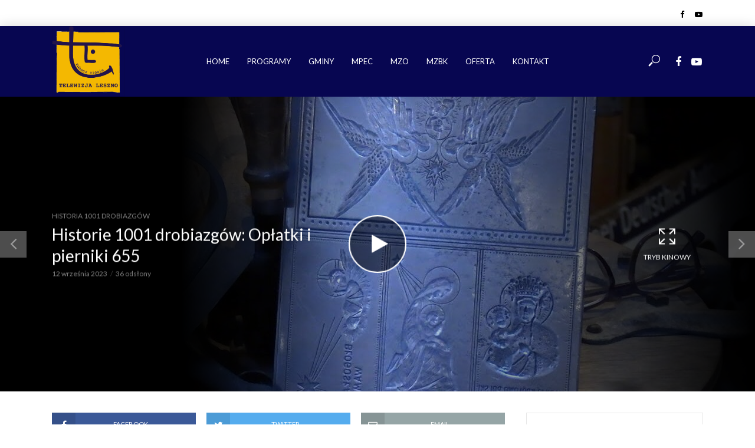

--- FILE ---
content_type: text/html; charset=UTF-8
request_url: http://telewizjaleszno.pl/2023/09/12/historie-1001-drobiazgow-oplatki-i-pierniki-655/
body_size: 25733
content:
<!DOCTYPE html>
<html lang="pl-PL">
<head>
<meta charset="UTF-8">
<meta name="viewport" content="width=device-width,initial-scale=1.0">
<link rel="pingback" href="http://telewizjaleszno.pl/xmlrpc.php">
<title>Historie 1001 drobiazgów: Opłatki i pierniki 655 &#8211; Telewizja Leszno</title>
<meta name='robots' content='max-image-preview:large' />
<link rel='dns-prefetch' href='//maps.google.com' />
<link rel='dns-prefetch' href='//fonts.googleapis.com' />
<link rel="alternate" type="application/rss+xml" title="Telewizja Leszno &raquo; Kanał z wpisami" href="http://telewizjaleszno.pl/feed/" />
<link rel="alternate" type="application/rss+xml" title="Telewizja Leszno &raquo; Kanał z komentarzami" href="http://telewizjaleszno.pl/comments/feed/" />
<link rel="alternate" type="application/rss+xml" title="Telewizja Leszno &raquo; Historie 1001 drobiazgów: Opłatki i pierniki 655 Kanał z komentarzami" href="http://telewizjaleszno.pl/2023/09/12/historie-1001-drobiazgow-oplatki-i-pierniki-655/feed/" />
<script type="text/javascript">
window._wpemojiSettings = {"baseUrl":"https:\/\/s.w.org\/images\/core\/emoji\/14.0.0\/72x72\/","ext":".png","svgUrl":"https:\/\/s.w.org\/images\/core\/emoji\/14.0.0\/svg\/","svgExt":".svg","source":{"concatemoji":"http:\/\/telewizjaleszno.pl\/wp-includes\/js\/wp-emoji-release.min.js?ver=6.1.9"}};
/*! This file is auto-generated */
!function(e,a,t){var n,r,o,i=a.createElement("canvas"),p=i.getContext&&i.getContext("2d");function s(e,t){var a=String.fromCharCode,e=(p.clearRect(0,0,i.width,i.height),p.fillText(a.apply(this,e),0,0),i.toDataURL());return p.clearRect(0,0,i.width,i.height),p.fillText(a.apply(this,t),0,0),e===i.toDataURL()}function c(e){var t=a.createElement("script");t.src=e,t.defer=t.type="text/javascript",a.getElementsByTagName("head")[0].appendChild(t)}for(o=Array("flag","emoji"),t.supports={everything:!0,everythingExceptFlag:!0},r=0;r<o.length;r++)t.supports[o[r]]=function(e){if(p&&p.fillText)switch(p.textBaseline="top",p.font="600 32px Arial",e){case"flag":return s([127987,65039,8205,9895,65039],[127987,65039,8203,9895,65039])?!1:!s([55356,56826,55356,56819],[55356,56826,8203,55356,56819])&&!s([55356,57332,56128,56423,56128,56418,56128,56421,56128,56430,56128,56423,56128,56447],[55356,57332,8203,56128,56423,8203,56128,56418,8203,56128,56421,8203,56128,56430,8203,56128,56423,8203,56128,56447]);case"emoji":return!s([129777,127995,8205,129778,127999],[129777,127995,8203,129778,127999])}return!1}(o[r]),t.supports.everything=t.supports.everything&&t.supports[o[r]],"flag"!==o[r]&&(t.supports.everythingExceptFlag=t.supports.everythingExceptFlag&&t.supports[o[r]]);t.supports.everythingExceptFlag=t.supports.everythingExceptFlag&&!t.supports.flag,t.DOMReady=!1,t.readyCallback=function(){t.DOMReady=!0},t.supports.everything||(n=function(){t.readyCallback()},a.addEventListener?(a.addEventListener("DOMContentLoaded",n,!1),e.addEventListener("load",n,!1)):(e.attachEvent("onload",n),a.attachEvent("onreadystatechange",function(){"complete"===a.readyState&&t.readyCallback()})),(e=t.source||{}).concatemoji?c(e.concatemoji):e.wpemoji&&e.twemoji&&(c(e.twemoji),c(e.wpemoji)))}(window,document,window._wpemojiSettings);
</script>
<style type="text/css">
img.wp-smiley,
img.emoji {
	display: inline !important;
	border: none !important;
	box-shadow: none !important;
	height: 1em !important;
	width: 1em !important;
	margin: 0 0.07em !important;
	vertical-align: -0.1em !important;
	background: none !important;
	padding: 0 !important;
}
</style>
	<link rel='stylesheet' id='wp-block-library-css' href='http://telewizjaleszno.pl/wp-includes/css/dist/block-library/style.min.css?ver=6.1.9' type='text/css' media='all' />
<link rel='stylesheet' id='classic-theme-styles-css' href='http://telewizjaleszno.pl/wp-includes/css/classic-themes.min.css?ver=1' type='text/css' media='all' />
<style id='global-styles-inline-css' type='text/css'>
body{--wp--preset--color--black: #000000;--wp--preset--color--cyan-bluish-gray: #abb8c3;--wp--preset--color--white: #ffffff;--wp--preset--color--pale-pink: #f78da7;--wp--preset--color--vivid-red: #cf2e2e;--wp--preset--color--luminous-vivid-orange: #ff6900;--wp--preset--color--luminous-vivid-amber: #fcb900;--wp--preset--color--light-green-cyan: #7bdcb5;--wp--preset--color--vivid-green-cyan: #00d084;--wp--preset--color--pale-cyan-blue: #8ed1fc;--wp--preset--color--vivid-cyan-blue: #0693e3;--wp--preset--color--vivid-purple: #9b51e0;--wp--preset--gradient--vivid-cyan-blue-to-vivid-purple: linear-gradient(135deg,rgba(6,147,227,1) 0%,rgb(155,81,224) 100%);--wp--preset--gradient--light-green-cyan-to-vivid-green-cyan: linear-gradient(135deg,rgb(122,220,180) 0%,rgb(0,208,130) 100%);--wp--preset--gradient--luminous-vivid-amber-to-luminous-vivid-orange: linear-gradient(135deg,rgba(252,185,0,1) 0%,rgba(255,105,0,1) 100%);--wp--preset--gradient--luminous-vivid-orange-to-vivid-red: linear-gradient(135deg,rgba(255,105,0,1) 0%,rgb(207,46,46) 100%);--wp--preset--gradient--very-light-gray-to-cyan-bluish-gray: linear-gradient(135deg,rgb(238,238,238) 0%,rgb(169,184,195) 100%);--wp--preset--gradient--cool-to-warm-spectrum: linear-gradient(135deg,rgb(74,234,220) 0%,rgb(151,120,209) 20%,rgb(207,42,186) 40%,rgb(238,44,130) 60%,rgb(251,105,98) 80%,rgb(254,248,76) 100%);--wp--preset--gradient--blush-light-purple: linear-gradient(135deg,rgb(255,206,236) 0%,rgb(152,150,240) 100%);--wp--preset--gradient--blush-bordeaux: linear-gradient(135deg,rgb(254,205,165) 0%,rgb(254,45,45) 50%,rgb(107,0,62) 100%);--wp--preset--gradient--luminous-dusk: linear-gradient(135deg,rgb(255,203,112) 0%,rgb(199,81,192) 50%,rgb(65,88,208) 100%);--wp--preset--gradient--pale-ocean: linear-gradient(135deg,rgb(255,245,203) 0%,rgb(182,227,212) 50%,rgb(51,167,181) 100%);--wp--preset--gradient--electric-grass: linear-gradient(135deg,rgb(202,248,128) 0%,rgb(113,206,126) 100%);--wp--preset--gradient--midnight: linear-gradient(135deg,rgb(2,3,129) 0%,rgb(40,116,252) 100%);--wp--preset--duotone--dark-grayscale: url('#wp-duotone-dark-grayscale');--wp--preset--duotone--grayscale: url('#wp-duotone-grayscale');--wp--preset--duotone--purple-yellow: url('#wp-duotone-purple-yellow');--wp--preset--duotone--blue-red: url('#wp-duotone-blue-red');--wp--preset--duotone--midnight: url('#wp-duotone-midnight');--wp--preset--duotone--magenta-yellow: url('#wp-duotone-magenta-yellow');--wp--preset--duotone--purple-green: url('#wp-duotone-purple-green');--wp--preset--duotone--blue-orange: url('#wp-duotone-blue-orange');--wp--preset--font-size--small: 13px;--wp--preset--font-size--medium: 20px;--wp--preset--font-size--large: 36px;--wp--preset--font-size--x-large: 42px;--wp--preset--spacing--20: 0.44rem;--wp--preset--spacing--30: 0.67rem;--wp--preset--spacing--40: 1rem;--wp--preset--spacing--50: 1.5rem;--wp--preset--spacing--60: 2.25rem;--wp--preset--spacing--70: 3.38rem;--wp--preset--spacing--80: 5.06rem;}:where(.is-layout-flex){gap: 0.5em;}body .is-layout-flow > .alignleft{float: left;margin-inline-start: 0;margin-inline-end: 2em;}body .is-layout-flow > .alignright{float: right;margin-inline-start: 2em;margin-inline-end: 0;}body .is-layout-flow > .aligncenter{margin-left: auto !important;margin-right: auto !important;}body .is-layout-constrained > .alignleft{float: left;margin-inline-start: 0;margin-inline-end: 2em;}body .is-layout-constrained > .alignright{float: right;margin-inline-start: 2em;margin-inline-end: 0;}body .is-layout-constrained > .aligncenter{margin-left: auto !important;margin-right: auto !important;}body .is-layout-constrained > :where(:not(.alignleft):not(.alignright):not(.alignfull)){max-width: var(--wp--style--global--content-size);margin-left: auto !important;margin-right: auto !important;}body .is-layout-constrained > .alignwide{max-width: var(--wp--style--global--wide-size);}body .is-layout-flex{display: flex;}body .is-layout-flex{flex-wrap: wrap;align-items: center;}body .is-layout-flex > *{margin: 0;}:where(.wp-block-columns.is-layout-flex){gap: 2em;}.has-black-color{color: var(--wp--preset--color--black) !important;}.has-cyan-bluish-gray-color{color: var(--wp--preset--color--cyan-bluish-gray) !important;}.has-white-color{color: var(--wp--preset--color--white) !important;}.has-pale-pink-color{color: var(--wp--preset--color--pale-pink) !important;}.has-vivid-red-color{color: var(--wp--preset--color--vivid-red) !important;}.has-luminous-vivid-orange-color{color: var(--wp--preset--color--luminous-vivid-orange) !important;}.has-luminous-vivid-amber-color{color: var(--wp--preset--color--luminous-vivid-amber) !important;}.has-light-green-cyan-color{color: var(--wp--preset--color--light-green-cyan) !important;}.has-vivid-green-cyan-color{color: var(--wp--preset--color--vivid-green-cyan) !important;}.has-pale-cyan-blue-color{color: var(--wp--preset--color--pale-cyan-blue) !important;}.has-vivid-cyan-blue-color{color: var(--wp--preset--color--vivid-cyan-blue) !important;}.has-vivid-purple-color{color: var(--wp--preset--color--vivid-purple) !important;}.has-black-background-color{background-color: var(--wp--preset--color--black) !important;}.has-cyan-bluish-gray-background-color{background-color: var(--wp--preset--color--cyan-bluish-gray) !important;}.has-white-background-color{background-color: var(--wp--preset--color--white) !important;}.has-pale-pink-background-color{background-color: var(--wp--preset--color--pale-pink) !important;}.has-vivid-red-background-color{background-color: var(--wp--preset--color--vivid-red) !important;}.has-luminous-vivid-orange-background-color{background-color: var(--wp--preset--color--luminous-vivid-orange) !important;}.has-luminous-vivid-amber-background-color{background-color: var(--wp--preset--color--luminous-vivid-amber) !important;}.has-light-green-cyan-background-color{background-color: var(--wp--preset--color--light-green-cyan) !important;}.has-vivid-green-cyan-background-color{background-color: var(--wp--preset--color--vivid-green-cyan) !important;}.has-pale-cyan-blue-background-color{background-color: var(--wp--preset--color--pale-cyan-blue) !important;}.has-vivid-cyan-blue-background-color{background-color: var(--wp--preset--color--vivid-cyan-blue) !important;}.has-vivid-purple-background-color{background-color: var(--wp--preset--color--vivid-purple) !important;}.has-black-border-color{border-color: var(--wp--preset--color--black) !important;}.has-cyan-bluish-gray-border-color{border-color: var(--wp--preset--color--cyan-bluish-gray) !important;}.has-white-border-color{border-color: var(--wp--preset--color--white) !important;}.has-pale-pink-border-color{border-color: var(--wp--preset--color--pale-pink) !important;}.has-vivid-red-border-color{border-color: var(--wp--preset--color--vivid-red) !important;}.has-luminous-vivid-orange-border-color{border-color: var(--wp--preset--color--luminous-vivid-orange) !important;}.has-luminous-vivid-amber-border-color{border-color: var(--wp--preset--color--luminous-vivid-amber) !important;}.has-light-green-cyan-border-color{border-color: var(--wp--preset--color--light-green-cyan) !important;}.has-vivid-green-cyan-border-color{border-color: var(--wp--preset--color--vivid-green-cyan) !important;}.has-pale-cyan-blue-border-color{border-color: var(--wp--preset--color--pale-cyan-blue) !important;}.has-vivid-cyan-blue-border-color{border-color: var(--wp--preset--color--vivid-cyan-blue) !important;}.has-vivid-purple-border-color{border-color: var(--wp--preset--color--vivid-purple) !important;}.has-vivid-cyan-blue-to-vivid-purple-gradient-background{background: var(--wp--preset--gradient--vivid-cyan-blue-to-vivid-purple) !important;}.has-light-green-cyan-to-vivid-green-cyan-gradient-background{background: var(--wp--preset--gradient--light-green-cyan-to-vivid-green-cyan) !important;}.has-luminous-vivid-amber-to-luminous-vivid-orange-gradient-background{background: var(--wp--preset--gradient--luminous-vivid-amber-to-luminous-vivid-orange) !important;}.has-luminous-vivid-orange-to-vivid-red-gradient-background{background: var(--wp--preset--gradient--luminous-vivid-orange-to-vivid-red) !important;}.has-very-light-gray-to-cyan-bluish-gray-gradient-background{background: var(--wp--preset--gradient--very-light-gray-to-cyan-bluish-gray) !important;}.has-cool-to-warm-spectrum-gradient-background{background: var(--wp--preset--gradient--cool-to-warm-spectrum) !important;}.has-blush-light-purple-gradient-background{background: var(--wp--preset--gradient--blush-light-purple) !important;}.has-blush-bordeaux-gradient-background{background: var(--wp--preset--gradient--blush-bordeaux) !important;}.has-luminous-dusk-gradient-background{background: var(--wp--preset--gradient--luminous-dusk) !important;}.has-pale-ocean-gradient-background{background: var(--wp--preset--gradient--pale-ocean) !important;}.has-electric-grass-gradient-background{background: var(--wp--preset--gradient--electric-grass) !important;}.has-midnight-gradient-background{background: var(--wp--preset--gradient--midnight) !important;}.has-small-font-size{font-size: var(--wp--preset--font-size--small) !important;}.has-medium-font-size{font-size: var(--wp--preset--font-size--medium) !important;}.has-large-font-size{font-size: var(--wp--preset--font-size--large) !important;}.has-x-large-font-size{font-size: var(--wp--preset--font-size--x-large) !important;}
.wp-block-navigation a:where(:not(.wp-element-button)){color: inherit;}
:where(.wp-block-columns.is-layout-flex){gap: 2em;}
.wp-block-pullquote{font-size: 1.5em;line-height: 1.6;}
</style>
<link rel='stylesheet' id='contact-form-7-css' href='http://telewizjaleszno.pl/wp-content/plugins/contact-form-7/includes/css/styles.css?ver=5.7.2' type='text/css' media='all' />
<link rel='stylesheet' id='wp-gmap-embed-front-css-css' href='http://telewizjaleszno.pl/wp-content/plugins/gmap-embed/public/assets/css/front_custom_style.css?ver=1673608979' type='text/css' media='all' />
<link rel='stylesheet' id='mks_shortcodes_simple_line_icons-css' href='http://telewizjaleszno.pl/wp-content/plugins/meks-flexible-shortcodes/css/simple-line/simple-line-icons.css?ver=1.3.5' type='text/css' media='screen' />
<link rel='stylesheet' id='mks_shortcodes_css-css' href='http://telewizjaleszno.pl/wp-content/plugins/meks-flexible-shortcodes/css/style.css?ver=1.3.5' type='text/css' media='screen' />
<style id='extendify-gutenberg-patterns-and-templates-utilities-inline-css' type='text/css'>
.ext-absolute {
  position: absolute !important;
}

.ext-relative {
  position: relative !important;
}

.ext-top-base {
  top: var(--wp--style--block-gap, 1.75rem) !important;
}

.ext-top-lg {
  top: var(--extendify--spacing--large, 3rem) !important;
}

.ext--top-base {
  top: calc(var(--wp--style--block-gap, 1.75rem) * -1) !important;
}

.ext--top-lg {
  top: calc(var(--extendify--spacing--large, 3rem) * -1) !important;
}

.ext-right-base {
  right: var(--wp--style--block-gap, 1.75rem) !important;
}

.ext-right-lg {
  right: var(--extendify--spacing--large, 3rem) !important;
}

.ext--right-base {
  right: calc(var(--wp--style--block-gap, 1.75rem) * -1) !important;
}

.ext--right-lg {
  right: calc(var(--extendify--spacing--large, 3rem) * -1) !important;
}

.ext-bottom-base {
  bottom: var(--wp--style--block-gap, 1.75rem) !important;
}

.ext-bottom-lg {
  bottom: var(--extendify--spacing--large, 3rem) !important;
}

.ext--bottom-base {
  bottom: calc(var(--wp--style--block-gap, 1.75rem) * -1) !important;
}

.ext--bottom-lg {
  bottom: calc(var(--extendify--spacing--large, 3rem) * -1) !important;
}

.ext-left-base {
  left: var(--wp--style--block-gap, 1.75rem) !important;
}

.ext-left-lg {
  left: var(--extendify--spacing--large, 3rem) !important;
}

.ext--left-base {
  left: calc(var(--wp--style--block-gap, 1.75rem) * -1) !important;
}

.ext--left-lg {
  left: calc(var(--extendify--spacing--large, 3rem) * -1) !important;
}

.ext-order-1 {
  order: 1 !important;
}

.ext-order-2 {
  order: 2 !important;
}

.ext-col-auto {
  grid-column: auto !important;
}

.ext-col-span-1 {
  grid-column: span 1 / span 1 !important;
}

.ext-col-span-2 {
  grid-column: span 2 / span 2 !important;
}

.ext-col-span-3 {
  grid-column: span 3 / span 3 !important;
}

.ext-col-span-4 {
  grid-column: span 4 / span 4 !important;
}

.ext-col-span-5 {
  grid-column: span 5 / span 5 !important;
}

.ext-col-span-6 {
  grid-column: span 6 / span 6 !important;
}

.ext-col-span-7 {
  grid-column: span 7 / span 7 !important;
}

.ext-col-span-8 {
  grid-column: span 8 / span 8 !important;
}

.ext-col-span-9 {
  grid-column: span 9 / span 9 !important;
}

.ext-col-span-10 {
  grid-column: span 10 / span 10 !important;
}

.ext-col-span-11 {
  grid-column: span 11 / span 11 !important;
}

.ext-col-span-12 {
  grid-column: span 12 / span 12 !important;
}

.ext-col-span-full {
  grid-column: 1 / -1 !important;
}

.ext-col-start-1 {
  grid-column-start: 1 !important;
}

.ext-col-start-2 {
  grid-column-start: 2 !important;
}

.ext-col-start-3 {
  grid-column-start: 3 !important;
}

.ext-col-start-4 {
  grid-column-start: 4 !important;
}

.ext-col-start-5 {
  grid-column-start: 5 !important;
}

.ext-col-start-6 {
  grid-column-start: 6 !important;
}

.ext-col-start-7 {
  grid-column-start: 7 !important;
}

.ext-col-start-8 {
  grid-column-start: 8 !important;
}

.ext-col-start-9 {
  grid-column-start: 9 !important;
}

.ext-col-start-10 {
  grid-column-start: 10 !important;
}

.ext-col-start-11 {
  grid-column-start: 11 !important;
}

.ext-col-start-12 {
  grid-column-start: 12 !important;
}

.ext-col-start-13 {
  grid-column-start: 13 !important;
}

.ext-col-start-auto {
  grid-column-start: auto !important;
}

.ext-col-end-1 {
  grid-column-end: 1 !important;
}

.ext-col-end-2 {
  grid-column-end: 2 !important;
}

.ext-col-end-3 {
  grid-column-end: 3 !important;
}

.ext-col-end-4 {
  grid-column-end: 4 !important;
}

.ext-col-end-5 {
  grid-column-end: 5 !important;
}

.ext-col-end-6 {
  grid-column-end: 6 !important;
}

.ext-col-end-7 {
  grid-column-end: 7 !important;
}

.ext-col-end-8 {
  grid-column-end: 8 !important;
}

.ext-col-end-9 {
  grid-column-end: 9 !important;
}

.ext-col-end-10 {
  grid-column-end: 10 !important;
}

.ext-col-end-11 {
  grid-column-end: 11 !important;
}

.ext-col-end-12 {
  grid-column-end: 12 !important;
}

.ext-col-end-13 {
  grid-column-end: 13 !important;
}

.ext-col-end-auto {
  grid-column-end: auto !important;
}

.ext-row-auto {
  grid-row: auto !important;
}

.ext-row-span-1 {
  grid-row: span 1 / span 1 !important;
}

.ext-row-span-2 {
  grid-row: span 2 / span 2 !important;
}

.ext-row-span-3 {
  grid-row: span 3 / span 3 !important;
}

.ext-row-span-4 {
  grid-row: span 4 / span 4 !important;
}

.ext-row-span-5 {
  grid-row: span 5 / span 5 !important;
}

.ext-row-span-6 {
  grid-row: span 6 / span 6 !important;
}

.ext-row-span-full {
  grid-row: 1 / -1 !important;
}

.ext-row-start-1 {
  grid-row-start: 1 !important;
}

.ext-row-start-2 {
  grid-row-start: 2 !important;
}

.ext-row-start-3 {
  grid-row-start: 3 !important;
}

.ext-row-start-4 {
  grid-row-start: 4 !important;
}

.ext-row-start-5 {
  grid-row-start: 5 !important;
}

.ext-row-start-6 {
  grid-row-start: 6 !important;
}

.ext-row-start-7 {
  grid-row-start: 7 !important;
}

.ext-row-start-auto {
  grid-row-start: auto !important;
}

.ext-row-end-1 {
  grid-row-end: 1 !important;
}

.ext-row-end-2 {
  grid-row-end: 2 !important;
}

.ext-row-end-3 {
  grid-row-end: 3 !important;
}

.ext-row-end-4 {
  grid-row-end: 4 !important;
}

.ext-row-end-5 {
  grid-row-end: 5 !important;
}

.ext-row-end-6 {
  grid-row-end: 6 !important;
}

.ext-row-end-7 {
  grid-row-end: 7 !important;
}

.ext-row-end-auto {
  grid-row-end: auto !important;
}

.ext-m-0:not([style*="margin"]) {
  margin: 0 !important;
}

.ext-m-auto:not([style*="margin"]) {
  margin: auto !important;
}

.ext-m-base:not([style*="margin"]) {
  margin: var(--wp--style--block-gap, 1.75rem) !important;
}

.ext-m-lg:not([style*="margin"]) {
  margin: var(--extendify--spacing--large, 3rem) !important;
}

.ext--m-base:not([style*="margin"]) {
  margin: calc(var(--wp--style--block-gap, 1.75rem) * -1) !important;
}

.ext--m-lg:not([style*="margin"]) {
  margin: calc(var(--extendify--spacing--large, 3rem) * -1) !important;
}

.ext-mx-0:not([style*="margin"]) {
  margin-left: 0 !important;
  margin-right: 0 !important;
}

.ext-mx-auto:not([style*="margin"]) {
  margin-left: auto !important;
  margin-right: auto !important;
}

.ext-mx-base:not([style*="margin"]) {
  margin-left: var(--wp--style--block-gap, 1.75rem) !important;
  margin-right: var(--wp--style--block-gap, 1.75rem) !important;
}

.ext-mx-lg:not([style*="margin"]) {
  margin-left: var(--extendify--spacing--large, 3rem) !important;
  margin-right: var(--extendify--spacing--large, 3rem) !important;
}

.ext--mx-base:not([style*="margin"]) {
  margin-left: calc(var(--wp--style--block-gap, 1.75rem) * -1) !important;
  margin-right: calc(var(--wp--style--block-gap, 1.75rem) * -1) !important;
}

.ext--mx-lg:not([style*="margin"]) {
  margin-left: calc(var(--extendify--spacing--large, 3rem) * -1) !important;
  margin-right: calc(var(--extendify--spacing--large, 3rem) * -1) !important;
}

.ext-my-0:not([style*="margin"]) {
  margin-top: 0 !important;
  margin-bottom: 0 !important;
}

.ext-my-auto:not([style*="margin"]) {
  margin-top: auto !important;
  margin-bottom: auto !important;
}

.ext-my-base:not([style*="margin"]) {
  margin-top: var(--wp--style--block-gap, 1.75rem) !important;
  margin-bottom: var(--wp--style--block-gap, 1.75rem) !important;
}

.ext-my-lg:not([style*="margin"]) {
  margin-top: var(--extendify--spacing--large, 3rem) !important;
  margin-bottom: var(--extendify--spacing--large, 3rem) !important;
}

.ext--my-base:not([style*="margin"]) {
  margin-top: calc(var(--wp--style--block-gap, 1.75rem) * -1) !important;
  margin-bottom: calc(var(--wp--style--block-gap, 1.75rem) * -1) !important;
}

.ext--my-lg:not([style*="margin"]) {
  margin-top: calc(var(--extendify--spacing--large, 3rem) * -1) !important;
  margin-bottom: calc(var(--extendify--spacing--large, 3rem) * -1) !important;
}

.ext-mt-0:not([style*="margin"]) {
  margin-top: 0 !important;
}

.ext-mt-auto:not([style*="margin"]) {
  margin-top: auto !important;
}

.ext-mt-base:not([style*="margin"]) {
  margin-top: var(--wp--style--block-gap, 1.75rem) !important;
}

.ext-mt-lg:not([style*="margin"]) {
  margin-top: var(--extendify--spacing--large, 3rem) !important;
}

.ext--mt-base:not([style*="margin"]) {
  margin-top: calc(var(--wp--style--block-gap, 1.75rem) * -1) !important;
}

.ext--mt-lg:not([style*="margin"]) {
  margin-top: calc(var(--extendify--spacing--large, 3rem) * -1) !important;
}

.ext-mr-0:not([style*="margin"]) {
  margin-right: 0 !important;
}

.ext-mr-auto:not([style*="margin"]) {
  margin-right: auto !important;
}

.ext-mr-base:not([style*="margin"]) {
  margin-right: var(--wp--style--block-gap, 1.75rem) !important;
}

.ext-mr-lg:not([style*="margin"]) {
  margin-right: var(--extendify--spacing--large, 3rem) !important;
}

.ext--mr-base:not([style*="margin"]) {
  margin-right: calc(var(--wp--style--block-gap, 1.75rem) * -1) !important;
}

.ext--mr-lg:not([style*="margin"]) {
  margin-right: calc(var(--extendify--spacing--large, 3rem) * -1) !important;
}

.ext-mb-0:not([style*="margin"]) {
  margin-bottom: 0 !important;
}

.ext-mb-auto:not([style*="margin"]) {
  margin-bottom: auto !important;
}

.ext-mb-base:not([style*="margin"]) {
  margin-bottom: var(--wp--style--block-gap, 1.75rem) !important;
}

.ext-mb-lg:not([style*="margin"]) {
  margin-bottom: var(--extendify--spacing--large, 3rem) !important;
}

.ext--mb-base:not([style*="margin"]) {
  margin-bottom: calc(var(--wp--style--block-gap, 1.75rem) * -1) !important;
}

.ext--mb-lg:not([style*="margin"]) {
  margin-bottom: calc(var(--extendify--spacing--large, 3rem) * -1) !important;
}

.ext-ml-0:not([style*="margin"]) {
  margin-left: 0 !important;
}

.ext-ml-auto:not([style*="margin"]) {
  margin-left: auto !important;
}

.ext-ml-base:not([style*="margin"]) {
  margin-left: var(--wp--style--block-gap, 1.75rem) !important;
}

.ext-ml-lg:not([style*="margin"]) {
  margin-left: var(--extendify--spacing--large, 3rem) !important;
}

.ext--ml-base:not([style*="margin"]) {
  margin-left: calc(var(--wp--style--block-gap, 1.75rem) * -1) !important;
}

.ext--ml-lg:not([style*="margin"]) {
  margin-left: calc(var(--extendify--spacing--large, 3rem) * -1) !important;
}

.ext-block {
  display: block !important;
}

.ext-inline-block {
  display: inline-block !important;
}

.ext-inline {
  display: inline !important;
}

.ext-flex {
  display: flex !important;
}

.ext-inline-flex {
  display: inline-flex !important;
}

.ext-grid {
  display: grid !important;
}

.ext-inline-grid {
  display: inline-grid !important;
}

.ext-hidden {
  display: none !important;
}

.ext-w-auto {
  width: auto !important;
}

.ext-w-full {
  width: 100% !important;
}

.ext-max-w-full {
  max-width: 100% !important;
}

.ext-flex-1 {
  flex: 1 1 0% !important;
}

.ext-flex-auto {
  flex: 1 1 auto !important;
}

.ext-flex-initial {
  flex: 0 1 auto !important;
}

.ext-flex-none {
  flex: none !important;
}

.ext-flex-shrink-0 {
  flex-shrink: 0 !important;
}

.ext-flex-shrink {
  flex-shrink: 1 !important;
}

.ext-flex-grow-0 {
  flex-grow: 0 !important;
}

.ext-flex-grow {
  flex-grow: 1 !important;
}

.ext-list-none {
  list-style-type: none !important;
}

.ext-grid-cols-1 {
  grid-template-columns: repeat(1, minmax(0, 1fr)) !important;
}

.ext-grid-cols-2 {
  grid-template-columns: repeat(2, minmax(0, 1fr)) !important;
}

.ext-grid-cols-3 {
  grid-template-columns: repeat(3, minmax(0, 1fr)) !important;
}

.ext-grid-cols-4 {
  grid-template-columns: repeat(4, minmax(0, 1fr)) !important;
}

.ext-grid-cols-5 {
  grid-template-columns: repeat(5, minmax(0, 1fr)) !important;
}

.ext-grid-cols-6 {
  grid-template-columns: repeat(6, minmax(0, 1fr)) !important;
}

.ext-grid-cols-7 {
  grid-template-columns: repeat(7, minmax(0, 1fr)) !important;
}

.ext-grid-cols-8 {
  grid-template-columns: repeat(8, minmax(0, 1fr)) !important;
}

.ext-grid-cols-9 {
  grid-template-columns: repeat(9, minmax(0, 1fr)) !important;
}

.ext-grid-cols-10 {
  grid-template-columns: repeat(10, minmax(0, 1fr)) !important;
}

.ext-grid-cols-11 {
  grid-template-columns: repeat(11, minmax(0, 1fr)) !important;
}

.ext-grid-cols-12 {
  grid-template-columns: repeat(12, minmax(0, 1fr)) !important;
}

.ext-grid-cols-none {
  grid-template-columns: none !important;
}

.ext-grid-rows-1 {
  grid-template-rows: repeat(1, minmax(0, 1fr)) !important;
}

.ext-grid-rows-2 {
  grid-template-rows: repeat(2, minmax(0, 1fr)) !important;
}

.ext-grid-rows-3 {
  grid-template-rows: repeat(3, minmax(0, 1fr)) !important;
}

.ext-grid-rows-4 {
  grid-template-rows: repeat(4, minmax(0, 1fr)) !important;
}

.ext-grid-rows-5 {
  grid-template-rows: repeat(5, minmax(0, 1fr)) !important;
}

.ext-grid-rows-6 {
  grid-template-rows: repeat(6, minmax(0, 1fr)) !important;
}

.ext-grid-rows-none {
  grid-template-rows: none !important;
}

.ext-flex-row {
  flex-direction: row !important;
}

.ext-flex-row-reverse {
  flex-direction: row-reverse !important;
}

.ext-flex-col {
  flex-direction: column !important;
}

.ext-flex-col-reverse {
  flex-direction: column-reverse !important;
}

.ext-flex-wrap {
  flex-wrap: wrap !important;
}

.ext-flex-wrap-reverse {
  flex-wrap: wrap-reverse !important;
}

.ext-flex-nowrap {
  flex-wrap: nowrap !important;
}

.ext-items-start {
  align-items: flex-start !important;
}

.ext-items-end {
  align-items: flex-end !important;
}

.ext-items-center {
  align-items: center !important;
}

.ext-items-baseline {
  align-items: baseline !important;
}

.ext-items-stretch {
  align-items: stretch !important;
}

.ext-justify-start {
  justify-content: flex-start !important;
}

.ext-justify-end {
  justify-content: flex-end !important;
}

.ext-justify-center {
  justify-content: center !important;
}

.ext-justify-between {
  justify-content: space-between !important;
}

.ext-justify-around {
  justify-content: space-around !important;
}

.ext-justify-evenly {
  justify-content: space-evenly !important;
}

.ext-justify-items-start {
  justify-items: start !important;
}

.ext-justify-items-end {
  justify-items: end !important;
}

.ext-justify-items-center {
  justify-items: center !important;
}

.ext-justify-items-stretch {
  justify-items: stretch !important;
}

.ext-gap-0 {
  gap: 0 !important;
}

.ext-gap-base {
  gap: var(--wp--style--block-gap, 1.75rem) !important;
}

.ext-gap-lg {
  gap: var(--extendify--spacing--large, 3rem) !important;
}

.ext-gap-x-0 {
  -moz-column-gap: 0 !important;
       column-gap: 0 !important;
}

.ext-gap-x-base {
  -moz-column-gap: var(--wp--style--block-gap, 1.75rem) !important;
       column-gap: var(--wp--style--block-gap, 1.75rem) !important;
}

.ext-gap-x-lg {
  -moz-column-gap: var(--extendify--spacing--large, 3rem) !important;
       column-gap: var(--extendify--spacing--large, 3rem) !important;
}

.ext-gap-y-0 {
  row-gap: 0 !important;
}

.ext-gap-y-base {
  row-gap: var(--wp--style--block-gap, 1.75rem) !important;
}

.ext-gap-y-lg {
  row-gap: var(--extendify--spacing--large, 3rem) !important;
}

.ext-justify-self-auto {
  justify-self: auto !important;
}

.ext-justify-self-start {
  justify-self: start !important;
}

.ext-justify-self-end {
  justify-self: end !important;
}

.ext-justify-self-center {
  justify-self: center !important;
}

.ext-justify-self-stretch {
  justify-self: stretch !important;
}

.ext-rounded-none {
  border-radius: 0px !important;
}

.ext-rounded-full {
  border-radius: 9999px !important;
}

.ext-rounded-t-none {
  border-top-left-radius: 0px !important;
  border-top-right-radius: 0px !important;
}

.ext-rounded-t-full {
  border-top-left-radius: 9999px !important;
  border-top-right-radius: 9999px !important;
}

.ext-rounded-r-none {
  border-top-right-radius: 0px !important;
  border-bottom-right-radius: 0px !important;
}

.ext-rounded-r-full {
  border-top-right-radius: 9999px !important;
  border-bottom-right-radius: 9999px !important;
}

.ext-rounded-b-none {
  border-bottom-right-radius: 0px !important;
  border-bottom-left-radius: 0px !important;
}

.ext-rounded-b-full {
  border-bottom-right-radius: 9999px !important;
  border-bottom-left-radius: 9999px !important;
}

.ext-rounded-l-none {
  border-top-left-radius: 0px !important;
  border-bottom-left-radius: 0px !important;
}

.ext-rounded-l-full {
  border-top-left-radius: 9999px !important;
  border-bottom-left-radius: 9999px !important;
}

.ext-rounded-tl-none {
  border-top-left-radius: 0px !important;
}

.ext-rounded-tl-full {
  border-top-left-radius: 9999px !important;
}

.ext-rounded-tr-none {
  border-top-right-radius: 0px !important;
}

.ext-rounded-tr-full {
  border-top-right-radius: 9999px !important;
}

.ext-rounded-br-none {
  border-bottom-right-radius: 0px !important;
}

.ext-rounded-br-full {
  border-bottom-right-radius: 9999px !important;
}

.ext-rounded-bl-none {
  border-bottom-left-radius: 0px !important;
}

.ext-rounded-bl-full {
  border-bottom-left-radius: 9999px !important;
}

.ext-border-0 {
  border-width: 0px !important;
}

.ext-border-t-0 {
  border-top-width: 0px !important;
}

.ext-border-r-0 {
  border-right-width: 0px !important;
}

.ext-border-b-0 {
  border-bottom-width: 0px !important;
}

.ext-border-l-0 {
  border-left-width: 0px !important;
}

.ext-p-0:not([style*="padding"]) {
  padding: 0 !important;
}

.ext-p-base:not([style*="padding"]) {
  padding: var(--wp--style--block-gap, 1.75rem) !important;
}

.ext-p-lg:not([style*="padding"]) {
  padding: var(--extendify--spacing--large, 3rem) !important;
}

.ext-px-0:not([style*="padding"]) {
  padding-left: 0 !important;
  padding-right: 0 !important;
}

.ext-px-base:not([style*="padding"]) {
  padding-left: var(--wp--style--block-gap, 1.75rem) !important;
  padding-right: var(--wp--style--block-gap, 1.75rem) !important;
}

.ext-px-lg:not([style*="padding"]) {
  padding-left: var(--extendify--spacing--large, 3rem) !important;
  padding-right: var(--extendify--spacing--large, 3rem) !important;
}

.ext-py-0:not([style*="padding"]) {
  padding-top: 0 !important;
  padding-bottom: 0 !important;
}

.ext-py-base:not([style*="padding"]) {
  padding-top: var(--wp--style--block-gap, 1.75rem) !important;
  padding-bottom: var(--wp--style--block-gap, 1.75rem) !important;
}

.ext-py-lg:not([style*="padding"]) {
  padding-top: var(--extendify--spacing--large, 3rem) !important;
  padding-bottom: var(--extendify--spacing--large, 3rem) !important;
}

.ext-pt-0:not([style*="padding"]) {
  padding-top: 0 !important;
}

.ext-pt-base:not([style*="padding"]) {
  padding-top: var(--wp--style--block-gap, 1.75rem) !important;
}

.ext-pt-lg:not([style*="padding"]) {
  padding-top: var(--extendify--spacing--large, 3rem) !important;
}

.ext-pr-0:not([style*="padding"]) {
  padding-right: 0 !important;
}

.ext-pr-base:not([style*="padding"]) {
  padding-right: var(--wp--style--block-gap, 1.75rem) !important;
}

.ext-pr-lg:not([style*="padding"]) {
  padding-right: var(--extendify--spacing--large, 3rem) !important;
}

.ext-pb-0:not([style*="padding"]) {
  padding-bottom: 0 !important;
}

.ext-pb-base:not([style*="padding"]) {
  padding-bottom: var(--wp--style--block-gap, 1.75rem) !important;
}

.ext-pb-lg:not([style*="padding"]) {
  padding-bottom: var(--extendify--spacing--large, 3rem) !important;
}

.ext-pl-0:not([style*="padding"]) {
  padding-left: 0 !important;
}

.ext-pl-base:not([style*="padding"]) {
  padding-left: var(--wp--style--block-gap, 1.75rem) !important;
}

.ext-pl-lg:not([style*="padding"]) {
  padding-left: var(--extendify--spacing--large, 3rem) !important;
}

.ext-text-left {
  text-align: left !important;
}

.ext-text-center {
  text-align: center !important;
}

.ext-text-right {
  text-align: right !important;
}

.ext-leading-none {
  line-height: 1 !important;
}

.ext-leading-tight {
  line-height: 1.25 !important;
}

.ext-leading-snug {
  line-height: 1.375 !important;
}

.ext-leading-normal {
  line-height: 1.5 !important;
}

.ext-leading-relaxed {
  line-height: 1.625 !important;
}

.ext-leading-loose {
  line-height: 2 !important;
}

.ext-aspect-square img {
  aspect-ratio: 1 / 1 !important;
  -o-object-fit: cover !important;
     object-fit: cover !important;
}

.ext-aspect-landscape img {
  aspect-ratio: 4 / 3 !important;
  -o-object-fit: cover !important;
     object-fit: cover !important;
}

.ext-aspect-landscape-wide img {
  aspect-ratio: 16 / 9 !important;
  -o-object-fit: cover !important;
     object-fit: cover !important;
}

.ext-aspect-portrait img {
  aspect-ratio: 3 / 4 !important;
  -o-object-fit: cover !important;
     object-fit: cover !important;
}

.ext-aspect-square .components-resizable-box__container,
.ext-aspect-landscape .components-resizable-box__container,
.ext-aspect-landscape-wide .components-resizable-box__container,
.ext-aspect-portrait .components-resizable-box__container {
  height: auto !important;
}

.clip-path--rhombus img {
  -webkit-clip-path: polygon(15% 6%, 80% 29%, 84% 93%, 23% 69%) !important;
          clip-path: polygon(15% 6%, 80% 29%, 84% 93%, 23% 69%) !important;
}

.clip-path--diamond img {
  -webkit-clip-path: polygon(5% 29%, 60% 2%, 91% 64%, 36% 89%) !important;
          clip-path: polygon(5% 29%, 60% 2%, 91% 64%, 36% 89%) !important;
}

.clip-path--rhombus-alt img {
  -webkit-clip-path: polygon(14% 9%, 85% 24%, 91% 89%, 19% 76%) !important;
          clip-path: polygon(14% 9%, 85% 24%, 91% 89%, 19% 76%) !important;
}

/*
The .ext utility is a top-level class that we use to target contents within our patterns.
We use it here to ensure columns blocks display well across themes.
*/

.wp-block-columns[class*="fullwidth-cols"] {
  /* no suggestion */
  margin-bottom: unset !important;
}

.wp-block-column.editor\:pointer-events-none {
  /* no suggestion */
  margin-top: 0 !important;
  margin-bottom: 0 !important;
}

.is-root-container.block-editor-block-list__layout
    > [data-align="full"]:not(:first-of-type)
    > .wp-block-column.editor\:pointer-events-none,
.is-root-container.block-editor-block-list__layout
    > [data-align="wide"]
    > .wp-block-column.editor\:pointer-events-none {
  /* no suggestion */
  margin-top: calc(-1 * var(--wp--style--block-gap, 28px)) !important;
}

.is-root-container.block-editor-block-list__layout
    > [data-align="full"]:not(:first-of-type)
    > .ext-my-0,
.is-root-container.block-editor-block-list__layout
    > [data-align="wide"]
    > .ext-my-0:not([style*="margin"]) {
  /* no suggestion */
  margin-top: calc(-1 * var(--wp--style--block-gap, 28px)) !important;
}

/* Some popular themes use padding instead of core margin for columns; remove it */

.ext .wp-block-columns .wp-block-column[style*="padding"] {
  /* no suggestion */
  padding-left: 0 !important;
  padding-right: 0 !important;
}

/* Some popular themes add double spacing between columns; remove it */

.ext
    .wp-block-columns
    + .wp-block-columns:not([class*="mt-"]):not([class*="my-"]):not([style*="margin"]) {
  /* no suggestion */
  margin-top: 0 !important;
}

[class*="fullwidth-cols"] .wp-block-column:first-child,
[class*="fullwidth-cols"] .wp-block-group:first-child {
  /* no suggestion */
}

[class*="fullwidth-cols"] .wp-block-column:first-child, [class*="fullwidth-cols"] .wp-block-group:first-child {
  margin-top: 0 !important;
}

[class*="fullwidth-cols"] .wp-block-column:last-child,
[class*="fullwidth-cols"] .wp-block-group:last-child {
  /* no suggestion */
}

[class*="fullwidth-cols"] .wp-block-column:last-child, [class*="fullwidth-cols"] .wp-block-group:last-child {
  margin-bottom: 0 !important;
}

[class*="fullwidth-cols"] .wp-block-column:first-child > * {
  /* no suggestion */
  margin-top: 0 !important;
}

[class*="fullwidth-cols"] .wp-block-column > *:first-child {
  /* no suggestion */
  margin-top: 0 !important;
}

[class*="fullwidth-cols"] .wp-block-column > *:last-child {
  /* no suggestion */
  margin-bottom: 0 !important;
}

.ext .is-not-stacked-on-mobile .wp-block-column {
  /* no suggestion */
  margin-bottom: 0 !important;
}

/* Add base margin bottom to all columns */

.wp-block-columns[class*="fullwidth-cols"]:not(.is-not-stacked-on-mobile)
    > .wp-block-column:not(:last-child) {
  /* no suggestion */
  margin-bottom: var(--wp--style--block-gap, 1.75rem) !important;
}

@media (min-width: 782px) {
  .wp-block-columns[class*="fullwidth-cols"]:not(.is-not-stacked-on-mobile)
        > .wp-block-column:not(:last-child) {
    /* no suggestion */
    margin-bottom: 0 !important;
  }
}

/* Remove margin bottom from "not-stacked" columns */

.wp-block-columns[class*="fullwidth-cols"].is-not-stacked-on-mobile
    > .wp-block-column {
  /* no suggestion */
  margin-bottom: 0 !important;
}

@media (min-width: 600px) and (max-width: 781px) {
  .wp-block-columns[class*="fullwidth-cols"]:not(.is-not-stacked-on-mobile)
        > .wp-block-column:nth-child(even) {
    /* no suggestion */
    margin-left: var(--wp--style--block-gap, 2em) !important;
  }
}

/*
    The `tablet:fullwidth-cols` and `desktop:fullwidth-cols` utilities are used
    to counter the core/columns responsive for at our breakpoints.
*/

@media (max-width: 781px) {
  .tablet\:fullwidth-cols.wp-block-columns:not(.is-not-stacked-on-mobile) {
    flex-wrap: wrap !important;
  }

  .tablet\:fullwidth-cols.wp-block-columns:not(.is-not-stacked-on-mobile)
        > .wp-block-column {
    margin-left: 0 !important;
  }

  .tablet\:fullwidth-cols.wp-block-columns:not(.is-not-stacked-on-mobile)
        > .wp-block-column:not([style*="margin"]) {
    /* no suggestion */
    margin-left: 0 !important;
  }

  .tablet\:fullwidth-cols.wp-block-columns:not(.is-not-stacked-on-mobile)
        > .wp-block-column {
    flex-basis: 100% !important; /* Required to negate core/columns flex-basis */
  }
}

@media (max-width: 1079px) {
  .desktop\:fullwidth-cols.wp-block-columns:not(.is-not-stacked-on-mobile) {
    flex-wrap: wrap !important;
  }

  .desktop\:fullwidth-cols.wp-block-columns:not(.is-not-stacked-on-mobile)
        > .wp-block-column {
    margin-left: 0 !important;
  }

  .desktop\:fullwidth-cols.wp-block-columns:not(.is-not-stacked-on-mobile)
        > .wp-block-column:not([style*="margin"]) {
    /* no suggestion */
    margin-left: 0 !important;
  }

  .desktop\:fullwidth-cols.wp-block-columns:not(.is-not-stacked-on-mobile)
        > .wp-block-column {
    flex-basis: 100% !important; /* Required to negate core/columns flex-basis */
  }

  .desktop\:fullwidth-cols.wp-block-columns:not(.is-not-stacked-on-mobile)
        > .wp-block-column:not(:last-child) {
    margin-bottom: var(--wp--style--block-gap, 1.75rem) !important;
  }
}

.direction-rtl {
  direction: rtl !important;
}

.direction-ltr {
  direction: ltr !important;
}

/* Use "is-style-" prefix to support adding this style to the core/list block */

.is-style-inline-list {
  padding-left: 0 !important;
}

.is-style-inline-list li {
  /* no suggestion */
  list-style-type: none !important;
}

@media (min-width: 782px) {
  .is-style-inline-list li {
    margin-right: var(--wp--style--block-gap, 1.75rem) !important;
    display: inline !important;
  }
}

.is-style-inline-list li:first-child {
  /* no suggestion */
}

@media (min-width: 782px) {
  .is-style-inline-list li:first-child {
    margin-left: 0 !important;
  }
}

.is-style-inline-list li:last-child {
  /* no suggestion */
}

@media (min-width: 782px) {
  .is-style-inline-list li:last-child {
    margin-right: 0 !important;
  }
}

.bring-to-front {
  position: relative !important;
  z-index: 10 !important;
}

.text-stroke {
  -webkit-text-stroke-width: var(
        --wp--custom--typography--text-stroke-width,
        2px
    ) !important;
  -webkit-text-stroke-color: var(--wp--preset--color--background) !important;
}

.text-stroke--primary {
  -webkit-text-stroke-width: var(
        --wp--custom--typography--text-stroke-width,
        2px
    ) !important;
  -webkit-text-stroke-color: var(--wp--preset--color--primary) !important;
}

.text-stroke--secondary {
  -webkit-text-stroke-width: var(
        --wp--custom--typography--text-stroke-width,
        2px
    ) !important;
  -webkit-text-stroke-color: var(--wp--preset--color--secondary) !important;
}

.editor\:no-caption .block-editor-rich-text__editable {
  display: none !important;
}

.editor\:no-inserter > .block-list-appender,
.editor\:no-inserter .wp-block-group__inner-container > .block-list-appender {
  display: none !important;
}

.editor\:no-inserter .wp-block-cover__inner-container > .block-list-appender {
  display: none !important;
}

.editor\:no-inserter .wp-block-column:not(.is-selected) > .block-list-appender {
  display: none !important;
}

.editor\:no-resize .components-resizable-box__handle::after,
.editor\:no-resize .components-resizable-box__side-handle::before,
.editor\:no-resize .components-resizable-box__handle {
  display: none !important;
  pointer-events: none !important;
}

.editor\:no-resize .components-resizable-box__container {
  display: block !important;
}

.editor\:pointer-events-none {
  pointer-events: none !important;
}

.is-style-angled {
  /* no suggestion */
  align-items: center !important;
  justify-content: flex-end !important;
}

.ext .is-style-angled > [class*="_inner-container"] {
  align-items: center !important;
}

.is-style-angled .wp-block-cover__image-background,
.is-style-angled .wp-block-cover__video-background {
  /* no suggestion */
  -webkit-clip-path: polygon(0 0, 30% 0%, 50% 100%, 0% 100%) !important;
          clip-path: polygon(0 0, 30% 0%, 50% 100%, 0% 100%) !important;
  z-index: 1 !important;
}

@media (min-width: 782px) {
  .is-style-angled .wp-block-cover__image-background,
    .is-style-angled .wp-block-cover__video-background {
    /* no suggestion */
    -webkit-clip-path: polygon(0 0, 55% 0%, 65% 100%, 0% 100%) !important;
            clip-path: polygon(0 0, 55% 0%, 65% 100%, 0% 100%) !important;
  }
}

.has-foreground-color {
  /* no suggestion */
  color: var(--wp--preset--color--foreground, #000) !important;
}

.has-foreground-background-color {
  /* no suggestion */
  background-color: var(--wp--preset--color--foreground, #000) !important;
}

.has-background-color {
  /* no suggestion */
  color: var(--wp--preset--color--background, #fff) !important;
}

.has-background-background-color {
  /* no suggestion */
  background-color: var(--wp--preset--color--background, #fff) !important;
}

.has-primary-color {
  /* no suggestion */
  color: var(--wp--preset--color--primary, #4b5563) !important;
}

.has-primary-background-color {
  /* no suggestion */
  background-color: var(--wp--preset--color--primary, #4b5563) !important;
}

.has-secondary-color {
  /* no suggestion */
  color: var(--wp--preset--color--secondary, #9ca3af) !important;
}

.has-secondary-background-color {
  /* no suggestion */
  background-color: var(--wp--preset--color--secondary, #9ca3af) !important;
}

/* Ensure themes that target specific elements use the right colors */

.ext.has-text-color p,
.ext.has-text-color h1,
.ext.has-text-color h2,
.ext.has-text-color h3,
.ext.has-text-color h4,
.ext.has-text-color h5,
.ext.has-text-color h6 {
  /* no suggestion */
  color: currentColor !important;
}

.has-white-color {
  /* no suggestion */
  color: var(--wp--preset--color--white, #fff) !important;
}

.has-black-color {
  /* no suggestion */
  color: var(--wp--preset--color--black, #000) !important;
}

.has-ext-foreground-background-color {
  /* no suggestion */
  background-color: var(
        --wp--preset--color--foreground,
        var(--wp--preset--color--black, #000)
    ) !important;
}

.has-ext-primary-background-color {
  /* no suggestion */
  background-color: var(
        --wp--preset--color--primary,
        var(--wp--preset--color--cyan-bluish-gray, #000)
    ) !important;
}

/* Fix button borders with specified background colors */

.wp-block-button__link.has-black-background-color {
  /* no suggestion */
  border-color: var(--wp--preset--color--black, #000) !important;
}

.wp-block-button__link.has-white-background-color {
  /* no suggestion */
  border-color: var(--wp--preset--color--white, #fff) !important;
}

.has-ext-small-font-size {
  /* no suggestion */
  font-size: var(--wp--preset--font-size--ext-small) !important;
}

.has-ext-medium-font-size {
  /* no suggestion */
  font-size: var(--wp--preset--font-size--ext-medium) !important;
}

.has-ext-large-font-size {
  /* no suggestion */
  font-size: var(--wp--preset--font-size--ext-large) !important;
  line-height: 1.2 !important;
}

.has-ext-x-large-font-size {
  /* no suggestion */
  font-size: var(--wp--preset--font-size--ext-x-large) !important;
  line-height: 1 !important;
}

.has-ext-xx-large-font-size {
  /* no suggestion */
  font-size: var(--wp--preset--font-size--ext-xx-large) !important;
  line-height: 1 !important;
}

/* Line height */

.has-ext-x-large-font-size:not([style*="line-height"]) {
  /* no suggestion */
  line-height: 1.1 !important;
}

.has-ext-xx-large-font-size:not([style*="line-height"]) {
  /* no suggestion */
  line-height: 1.1 !important;
}

.ext .wp-block-group > * {
  /* Line height */
  margin-top: 0 !important;
  margin-bottom: 0 !important;
}

.ext .wp-block-group > * + * {
  margin-top: var(--wp--style--block-gap, 1.75rem) !important;
  margin-bottom: 0 !important;
}

.ext h2 {
  margin-top: var(--wp--style--block-gap, 1.75rem) !important;
  margin-bottom: var(--wp--style--block-gap, 1.75rem) !important;
}

.has-ext-x-large-font-size + p,
.has-ext-x-large-font-size + h3 {
  margin-top: 0.5rem !important;
}

.ext .wp-block-buttons > .wp-block-button.wp-block-button__width-25 {
  width: calc(25% - var(--wp--style--block-gap, 0.5em) * 0.75) !important;
  min-width: 12rem !important;
}

/* Classic themes use an inner [class*="_inner-container"] that our utilities cannot directly target, so we need to do so with a few */

.ext .ext-grid > [class*="_inner-container"] {
  /* no suggestion */
  display: grid !important;
}

/* Unhinge grid for container blocks in classic themes, and < 5.9 */

.ext > [class*="_inner-container"] > .ext-grid:not([class*="columns"]),
.ext
    > [class*="_inner-container"]
    > .wp-block
    > .ext-grid:not([class*="columns"]) {
  /* no suggestion */
  display: initial !important;
}

/* Grid Columns */

.ext .ext-grid-cols-1 > [class*="_inner-container"] {
  /* no suggestion */
  grid-template-columns: repeat(1, minmax(0, 1fr)) !important;
}

.ext .ext-grid-cols-2 > [class*="_inner-container"] {
  /* no suggestion */
  grid-template-columns: repeat(2, minmax(0, 1fr)) !important;
}

.ext .ext-grid-cols-3 > [class*="_inner-container"] {
  /* no suggestion */
  grid-template-columns: repeat(3, minmax(0, 1fr)) !important;
}

.ext .ext-grid-cols-4 > [class*="_inner-container"] {
  /* no suggestion */
  grid-template-columns: repeat(4, minmax(0, 1fr)) !important;
}

.ext .ext-grid-cols-5 > [class*="_inner-container"] {
  /* no suggestion */
  grid-template-columns: repeat(5, minmax(0, 1fr)) !important;
}

.ext .ext-grid-cols-6 > [class*="_inner-container"] {
  /* no suggestion */
  grid-template-columns: repeat(6, minmax(0, 1fr)) !important;
}

.ext .ext-grid-cols-7 > [class*="_inner-container"] {
  /* no suggestion */
  grid-template-columns: repeat(7, minmax(0, 1fr)) !important;
}

.ext .ext-grid-cols-8 > [class*="_inner-container"] {
  /* no suggestion */
  grid-template-columns: repeat(8, minmax(0, 1fr)) !important;
}

.ext .ext-grid-cols-9 > [class*="_inner-container"] {
  /* no suggestion */
  grid-template-columns: repeat(9, minmax(0, 1fr)) !important;
}

.ext .ext-grid-cols-10 > [class*="_inner-container"] {
  /* no suggestion */
  grid-template-columns: repeat(10, minmax(0, 1fr)) !important;
}

.ext .ext-grid-cols-11 > [class*="_inner-container"] {
  /* no suggestion */
  grid-template-columns: repeat(11, minmax(0, 1fr)) !important;
}

.ext .ext-grid-cols-12 > [class*="_inner-container"] {
  /* no suggestion */
  grid-template-columns: repeat(12, minmax(0, 1fr)) !important;
}

.ext .ext-grid-cols-13 > [class*="_inner-container"] {
  /* no suggestion */
  grid-template-columns: repeat(13, minmax(0, 1fr)) !important;
}

.ext .ext-grid-cols-none > [class*="_inner-container"] {
  /* no suggestion */
  grid-template-columns: none !important;
}

/* Grid Rows */

.ext .ext-grid-rows-1 > [class*="_inner-container"] {
  /* no suggestion */
  grid-template-rows: repeat(1, minmax(0, 1fr)) !important;
}

.ext .ext-grid-rows-2 > [class*="_inner-container"] {
  /* no suggestion */
  grid-template-rows: repeat(2, minmax(0, 1fr)) !important;
}

.ext .ext-grid-rows-3 > [class*="_inner-container"] {
  /* no suggestion */
  grid-template-rows: repeat(3, minmax(0, 1fr)) !important;
}

.ext .ext-grid-rows-4 > [class*="_inner-container"] {
  /* no suggestion */
  grid-template-rows: repeat(4, minmax(0, 1fr)) !important;
}

.ext .ext-grid-rows-5 > [class*="_inner-container"] {
  /* no suggestion */
  grid-template-rows: repeat(5, minmax(0, 1fr)) !important;
}

.ext .ext-grid-rows-6 > [class*="_inner-container"] {
  /* no suggestion */
  grid-template-rows: repeat(6, minmax(0, 1fr)) !important;
}

.ext .ext-grid-rows-none > [class*="_inner-container"] {
  /* no suggestion */
  grid-template-rows: none !important;
}

/* Align */

.ext .ext-items-start > [class*="_inner-container"] {
  align-items: flex-start !important;
}

.ext .ext-items-end > [class*="_inner-container"] {
  align-items: flex-end !important;
}

.ext .ext-items-center > [class*="_inner-container"] {
  align-items: center !important;
}

.ext .ext-items-baseline > [class*="_inner-container"] {
  align-items: baseline !important;
}

.ext .ext-items-stretch > [class*="_inner-container"] {
  align-items: stretch !important;
}

.ext.wp-block-group > *:last-child {
  /* no suggestion */
  margin-bottom: 0 !important;
}

/* For <5.9 */

.ext .wp-block-group__inner-container {
  /* no suggestion */
  padding: 0 !important;
}

.ext.has-background {
  /* no suggestion */
  padding-left: var(--wp--style--block-gap, 1.75rem) !important;
  padding-right: var(--wp--style--block-gap, 1.75rem) !important;
}

/* Fallback for classic theme group blocks */

.ext *[class*="inner-container"] > .alignwide *[class*="inner-container"],
.ext
    *[class*="inner-container"]
    > [data-align="wide"]
    *[class*="inner-container"] {
  /* no suggestion */
  max-width: var(--responsive--alignwide-width, 120rem) !important;
}

.ext *[class*="inner-container"] > .alignwide *[class*="inner-container"] > *,
.ext
    *[class*="inner-container"]
    > [data-align="wide"]
    *[class*="inner-container"]
    > * {
  /* no suggestion */
}

.ext *[class*="inner-container"] > .alignwide *[class*="inner-container"] > *, .ext
    *[class*="inner-container"]
    > [data-align="wide"]
    *[class*="inner-container"]
    > * {
  max-width: 100% !important;
}

/* Ensure image block display is standardized */

.ext .wp-block-image {
  /* no suggestion */
  position: relative !important;
  text-align: center !important;
}

.ext .wp-block-image img {
  /* no suggestion */
  display: inline-block !important;
  vertical-align: middle !important;
}

body {
  /* no suggestion */
  /* We need to abstract this out of tailwind.config because clamp doesnt translate with negative margins */
  --extendify--spacing--large: var(
        --wp--custom--spacing--large,
        clamp(2em, 8vw, 8em)
    ) !important;
  /* Add pattern preset font sizes */
  --wp--preset--font-size--ext-small: 1rem !important;
  --wp--preset--font-size--ext-medium: 1.125rem !important;
  --wp--preset--font-size--ext-large: clamp(1.65rem, 3.5vw, 2.15rem) !important;
  --wp--preset--font-size--ext-x-large: clamp(3rem, 6vw, 4.75rem) !important;
  --wp--preset--font-size--ext-xx-large: clamp(3.25rem, 7.5vw, 5.75rem) !important;
  /* Fallbacks for pre 5.9 themes */
  --wp--preset--color--black: #000 !important;
  --wp--preset--color--white: #fff !important;
}

.ext * {
  box-sizing: border-box !important;
}

/* Astra: Remove spacer block visuals in the library */

.block-editor-block-preview__content-iframe
    .ext
    [data-type="core/spacer"]
    .components-resizable-box__container {
  /* no suggestion */
  background: transparent !important;
}

.block-editor-block-preview__content-iframe
    .ext
    [data-type="core/spacer"]
    .block-library-spacer__resize-container::before {
  /* no suggestion */
  display: none !important;
}

/* Twenty Twenty adds a lot of margin automatically to blocks. We only want our own margin added to our patterns. */

.ext .wp-block-group__inner-container figure.wp-block-gallery.alignfull {
  /* no suggestion */
  margin-top: unset !important;
  margin-bottom: unset !important;
}

/* Ensure no funky business is assigned to alignwide */

.ext .alignwide {
  /* no suggestion */
  margin-left: auto !important;
  margin-right: auto !important;
}

/* Negate blockGap being inappropriately assigned in the editor */

.is-root-container.block-editor-block-list__layout
    > [data-align="full"]:not(:first-of-type)
    > .ext-my-0,
.is-root-container.block-editor-block-list__layout
    > [data-align="wide"]
    > .ext-my-0:not([style*="margin"]) {
  /* no suggestion */
  margin-top: calc(-1 * var(--wp--style--block-gap, 28px)) !important;
}

/* Ensure vh content in previews looks taller */

.block-editor-block-preview__content-iframe .preview\:min-h-50 {
  /* no suggestion */
  min-height: 50vw !important;
}

.block-editor-block-preview__content-iframe .preview\:min-h-60 {
  /* no suggestion */
  min-height: 60vw !important;
}

.block-editor-block-preview__content-iframe .preview\:min-h-70 {
  /* no suggestion */
  min-height: 70vw !important;
}

.block-editor-block-preview__content-iframe .preview\:min-h-80 {
  /* no suggestion */
  min-height: 80vw !important;
}

.block-editor-block-preview__content-iframe .preview\:min-h-100 {
  /* no suggestion */
  min-height: 100vw !important;
}

/*  Removes excess margin when applied to the alignfull parent div in Block Themes */

.ext-mr-0.alignfull:not([style*="margin"]):not([style*="margin"]) {
  /* no suggestion */
  margin-right: 0 !important;
}

.ext-ml-0:not([style*="margin"]):not([style*="margin"]) {
  /* no suggestion */
  margin-left: 0 !important;
}

/*  Ensures fullwidth blocks display properly in the editor when margin is zeroed out */

.is-root-container
    .wp-block[data-align="full"]
    > .ext-mx-0:not([style*="margin"]):not([style*="margin"]) {
  /* no suggestion */
  margin-right: calc(1 * var(--wp--custom--spacing--outer, 0)) !important;
  margin-left: calc(1 * var(--wp--custom--spacing--outer, 0)) !important;
  overflow: hidden !important;
  width: unset !important;
}

@media (min-width: 782px) {
  .tablet\:ext-absolute {
    position: absolute !important;
  }

  .tablet\:ext-relative {
    position: relative !important;
  }

  .tablet\:ext-top-base {
    top: var(--wp--style--block-gap, 1.75rem) !important;
  }

  .tablet\:ext-top-lg {
    top: var(--extendify--spacing--large, 3rem) !important;
  }

  .tablet\:ext--top-base {
    top: calc(var(--wp--style--block-gap, 1.75rem) * -1) !important;
  }

  .tablet\:ext--top-lg {
    top: calc(var(--extendify--spacing--large, 3rem) * -1) !important;
  }

  .tablet\:ext-right-base {
    right: var(--wp--style--block-gap, 1.75rem) !important;
  }

  .tablet\:ext-right-lg {
    right: var(--extendify--spacing--large, 3rem) !important;
  }

  .tablet\:ext--right-base {
    right: calc(var(--wp--style--block-gap, 1.75rem) * -1) !important;
  }

  .tablet\:ext--right-lg {
    right: calc(var(--extendify--spacing--large, 3rem) * -1) !important;
  }

  .tablet\:ext-bottom-base {
    bottom: var(--wp--style--block-gap, 1.75rem) !important;
  }

  .tablet\:ext-bottom-lg {
    bottom: var(--extendify--spacing--large, 3rem) !important;
  }

  .tablet\:ext--bottom-base {
    bottom: calc(var(--wp--style--block-gap, 1.75rem) * -1) !important;
  }

  .tablet\:ext--bottom-lg {
    bottom: calc(var(--extendify--spacing--large, 3rem) * -1) !important;
  }

  .tablet\:ext-left-base {
    left: var(--wp--style--block-gap, 1.75rem) !important;
  }

  .tablet\:ext-left-lg {
    left: var(--extendify--spacing--large, 3rem) !important;
  }

  .tablet\:ext--left-base {
    left: calc(var(--wp--style--block-gap, 1.75rem) * -1) !important;
  }

  .tablet\:ext--left-lg {
    left: calc(var(--extendify--spacing--large, 3rem) * -1) !important;
  }

  .tablet\:ext-order-1 {
    order: 1 !important;
  }

  .tablet\:ext-order-2 {
    order: 2 !important;
  }

  .tablet\:ext-m-0:not([style*="margin"]) {
    margin: 0 !important;
  }

  .tablet\:ext-m-auto:not([style*="margin"]) {
    margin: auto !important;
  }

  .tablet\:ext-m-base:not([style*="margin"]) {
    margin: var(--wp--style--block-gap, 1.75rem) !important;
  }

  .tablet\:ext-m-lg:not([style*="margin"]) {
    margin: var(--extendify--spacing--large, 3rem) !important;
  }

  .tablet\:ext--m-base:not([style*="margin"]) {
    margin: calc(var(--wp--style--block-gap, 1.75rem) * -1) !important;
  }

  .tablet\:ext--m-lg:not([style*="margin"]) {
    margin: calc(var(--extendify--spacing--large, 3rem) * -1) !important;
  }

  .tablet\:ext-mx-0:not([style*="margin"]) {
    margin-left: 0 !important;
    margin-right: 0 !important;
  }

  .tablet\:ext-mx-auto:not([style*="margin"]) {
    margin-left: auto !important;
    margin-right: auto !important;
  }

  .tablet\:ext-mx-base:not([style*="margin"]) {
    margin-left: var(--wp--style--block-gap, 1.75rem) !important;
    margin-right: var(--wp--style--block-gap, 1.75rem) !important;
  }

  .tablet\:ext-mx-lg:not([style*="margin"]) {
    margin-left: var(--extendify--spacing--large, 3rem) !important;
    margin-right: var(--extendify--spacing--large, 3rem) !important;
  }

  .tablet\:ext--mx-base:not([style*="margin"]) {
    margin-left: calc(var(--wp--style--block-gap, 1.75rem) * -1) !important;
    margin-right: calc(var(--wp--style--block-gap, 1.75rem) * -1) !important;
  }

  .tablet\:ext--mx-lg:not([style*="margin"]) {
    margin-left: calc(var(--extendify--spacing--large, 3rem) * -1) !important;
    margin-right: calc(var(--extendify--spacing--large, 3rem) * -1) !important;
  }

  .tablet\:ext-my-0:not([style*="margin"]) {
    margin-top: 0 !important;
    margin-bottom: 0 !important;
  }

  .tablet\:ext-my-auto:not([style*="margin"]) {
    margin-top: auto !important;
    margin-bottom: auto !important;
  }

  .tablet\:ext-my-base:not([style*="margin"]) {
    margin-top: var(--wp--style--block-gap, 1.75rem) !important;
    margin-bottom: var(--wp--style--block-gap, 1.75rem) !important;
  }

  .tablet\:ext-my-lg:not([style*="margin"]) {
    margin-top: var(--extendify--spacing--large, 3rem) !important;
    margin-bottom: var(--extendify--spacing--large, 3rem) !important;
  }

  .tablet\:ext--my-base:not([style*="margin"]) {
    margin-top: calc(var(--wp--style--block-gap, 1.75rem) * -1) !important;
    margin-bottom: calc(var(--wp--style--block-gap, 1.75rem) * -1) !important;
  }

  .tablet\:ext--my-lg:not([style*="margin"]) {
    margin-top: calc(var(--extendify--spacing--large, 3rem) * -1) !important;
    margin-bottom: calc(var(--extendify--spacing--large, 3rem) * -1) !important;
  }

  .tablet\:ext-mt-0:not([style*="margin"]) {
    margin-top: 0 !important;
  }

  .tablet\:ext-mt-auto:not([style*="margin"]) {
    margin-top: auto !important;
  }

  .tablet\:ext-mt-base:not([style*="margin"]) {
    margin-top: var(--wp--style--block-gap, 1.75rem) !important;
  }

  .tablet\:ext-mt-lg:not([style*="margin"]) {
    margin-top: var(--extendify--spacing--large, 3rem) !important;
  }

  .tablet\:ext--mt-base:not([style*="margin"]) {
    margin-top: calc(var(--wp--style--block-gap, 1.75rem) * -1) !important;
  }

  .tablet\:ext--mt-lg:not([style*="margin"]) {
    margin-top: calc(var(--extendify--spacing--large, 3rem) * -1) !important;
  }

  .tablet\:ext-mr-0:not([style*="margin"]) {
    margin-right: 0 !important;
  }

  .tablet\:ext-mr-auto:not([style*="margin"]) {
    margin-right: auto !important;
  }

  .tablet\:ext-mr-base:not([style*="margin"]) {
    margin-right: var(--wp--style--block-gap, 1.75rem) !important;
  }

  .tablet\:ext-mr-lg:not([style*="margin"]) {
    margin-right: var(--extendify--spacing--large, 3rem) !important;
  }

  .tablet\:ext--mr-base:not([style*="margin"]) {
    margin-right: calc(var(--wp--style--block-gap, 1.75rem) * -1) !important;
  }

  .tablet\:ext--mr-lg:not([style*="margin"]) {
    margin-right: calc(var(--extendify--spacing--large, 3rem) * -1) !important;
  }

  .tablet\:ext-mb-0:not([style*="margin"]) {
    margin-bottom: 0 !important;
  }

  .tablet\:ext-mb-auto:not([style*="margin"]) {
    margin-bottom: auto !important;
  }

  .tablet\:ext-mb-base:not([style*="margin"]) {
    margin-bottom: var(--wp--style--block-gap, 1.75rem) !important;
  }

  .tablet\:ext-mb-lg:not([style*="margin"]) {
    margin-bottom: var(--extendify--spacing--large, 3rem) !important;
  }

  .tablet\:ext--mb-base:not([style*="margin"]) {
    margin-bottom: calc(var(--wp--style--block-gap, 1.75rem) * -1) !important;
  }

  .tablet\:ext--mb-lg:not([style*="margin"]) {
    margin-bottom: calc(var(--extendify--spacing--large, 3rem) * -1) !important;
  }

  .tablet\:ext-ml-0:not([style*="margin"]) {
    margin-left: 0 !important;
  }

  .tablet\:ext-ml-auto:not([style*="margin"]) {
    margin-left: auto !important;
  }

  .tablet\:ext-ml-base:not([style*="margin"]) {
    margin-left: var(--wp--style--block-gap, 1.75rem) !important;
  }

  .tablet\:ext-ml-lg:not([style*="margin"]) {
    margin-left: var(--extendify--spacing--large, 3rem) !important;
  }

  .tablet\:ext--ml-base:not([style*="margin"]) {
    margin-left: calc(var(--wp--style--block-gap, 1.75rem) * -1) !important;
  }

  .tablet\:ext--ml-lg:not([style*="margin"]) {
    margin-left: calc(var(--extendify--spacing--large, 3rem) * -1) !important;
  }

  .tablet\:ext-block {
    display: block !important;
  }

  .tablet\:ext-inline-block {
    display: inline-block !important;
  }

  .tablet\:ext-inline {
    display: inline !important;
  }

  .tablet\:ext-flex {
    display: flex !important;
  }

  .tablet\:ext-inline-flex {
    display: inline-flex !important;
  }

  .tablet\:ext-grid {
    display: grid !important;
  }

  .tablet\:ext-inline-grid {
    display: inline-grid !important;
  }

  .tablet\:ext-hidden {
    display: none !important;
  }

  .tablet\:ext-w-auto {
    width: auto !important;
  }

  .tablet\:ext-w-full {
    width: 100% !important;
  }

  .tablet\:ext-max-w-full {
    max-width: 100% !important;
  }

  .tablet\:ext-flex-1 {
    flex: 1 1 0% !important;
  }

  .tablet\:ext-flex-auto {
    flex: 1 1 auto !important;
  }

  .tablet\:ext-flex-initial {
    flex: 0 1 auto !important;
  }

  .tablet\:ext-flex-none {
    flex: none !important;
  }

  .tablet\:ext-flex-shrink-0 {
    flex-shrink: 0 !important;
  }

  .tablet\:ext-flex-shrink {
    flex-shrink: 1 !important;
  }

  .tablet\:ext-flex-grow-0 {
    flex-grow: 0 !important;
  }

  .tablet\:ext-flex-grow {
    flex-grow: 1 !important;
  }

  .tablet\:ext-list-none {
    list-style-type: none !important;
  }

  .tablet\:ext-grid-cols-1 {
    grid-template-columns: repeat(1, minmax(0, 1fr)) !important;
  }

  .tablet\:ext-grid-cols-2 {
    grid-template-columns: repeat(2, minmax(0, 1fr)) !important;
  }

  .tablet\:ext-grid-cols-3 {
    grid-template-columns: repeat(3, minmax(0, 1fr)) !important;
  }

  .tablet\:ext-grid-cols-4 {
    grid-template-columns: repeat(4, minmax(0, 1fr)) !important;
  }

  .tablet\:ext-grid-cols-5 {
    grid-template-columns: repeat(5, minmax(0, 1fr)) !important;
  }

  .tablet\:ext-grid-cols-6 {
    grid-template-columns: repeat(6, minmax(0, 1fr)) !important;
  }

  .tablet\:ext-grid-cols-7 {
    grid-template-columns: repeat(7, minmax(0, 1fr)) !important;
  }

  .tablet\:ext-grid-cols-8 {
    grid-template-columns: repeat(8, minmax(0, 1fr)) !important;
  }

  .tablet\:ext-grid-cols-9 {
    grid-template-columns: repeat(9, minmax(0, 1fr)) !important;
  }

  .tablet\:ext-grid-cols-10 {
    grid-template-columns: repeat(10, minmax(0, 1fr)) !important;
  }

  .tablet\:ext-grid-cols-11 {
    grid-template-columns: repeat(11, minmax(0, 1fr)) !important;
  }

  .tablet\:ext-grid-cols-12 {
    grid-template-columns: repeat(12, minmax(0, 1fr)) !important;
  }

  .tablet\:ext-grid-cols-none {
    grid-template-columns: none !important;
  }

  .tablet\:ext-flex-row {
    flex-direction: row !important;
  }

  .tablet\:ext-flex-row-reverse {
    flex-direction: row-reverse !important;
  }

  .tablet\:ext-flex-col {
    flex-direction: column !important;
  }

  .tablet\:ext-flex-col-reverse {
    flex-direction: column-reverse !important;
  }

  .tablet\:ext-flex-wrap {
    flex-wrap: wrap !important;
  }

  .tablet\:ext-flex-wrap-reverse {
    flex-wrap: wrap-reverse !important;
  }

  .tablet\:ext-flex-nowrap {
    flex-wrap: nowrap !important;
  }

  .tablet\:ext-items-start {
    align-items: flex-start !important;
  }

  .tablet\:ext-items-end {
    align-items: flex-end !important;
  }

  .tablet\:ext-items-center {
    align-items: center !important;
  }

  .tablet\:ext-items-baseline {
    align-items: baseline !important;
  }

  .tablet\:ext-items-stretch {
    align-items: stretch !important;
  }

  .tablet\:ext-justify-start {
    justify-content: flex-start !important;
  }

  .tablet\:ext-justify-end {
    justify-content: flex-end !important;
  }

  .tablet\:ext-justify-center {
    justify-content: center !important;
  }

  .tablet\:ext-justify-between {
    justify-content: space-between !important;
  }

  .tablet\:ext-justify-around {
    justify-content: space-around !important;
  }

  .tablet\:ext-justify-evenly {
    justify-content: space-evenly !important;
  }

  .tablet\:ext-justify-items-start {
    justify-items: start !important;
  }

  .tablet\:ext-justify-items-end {
    justify-items: end !important;
  }

  .tablet\:ext-justify-items-center {
    justify-items: center !important;
  }

  .tablet\:ext-justify-items-stretch {
    justify-items: stretch !important;
  }

  .tablet\:ext-justify-self-auto {
    justify-self: auto !important;
  }

  .tablet\:ext-justify-self-start {
    justify-self: start !important;
  }

  .tablet\:ext-justify-self-end {
    justify-self: end !important;
  }

  .tablet\:ext-justify-self-center {
    justify-self: center !important;
  }

  .tablet\:ext-justify-self-stretch {
    justify-self: stretch !important;
  }

  .tablet\:ext-p-0:not([style*="padding"]) {
    padding: 0 !important;
  }

  .tablet\:ext-p-base:not([style*="padding"]) {
    padding: var(--wp--style--block-gap, 1.75rem) !important;
  }

  .tablet\:ext-p-lg:not([style*="padding"]) {
    padding: var(--extendify--spacing--large, 3rem) !important;
  }

  .tablet\:ext-px-0:not([style*="padding"]) {
    padding-left: 0 !important;
    padding-right: 0 !important;
  }

  .tablet\:ext-px-base:not([style*="padding"]) {
    padding-left: var(--wp--style--block-gap, 1.75rem) !important;
    padding-right: var(--wp--style--block-gap, 1.75rem) !important;
  }

  .tablet\:ext-px-lg:not([style*="padding"]) {
    padding-left: var(--extendify--spacing--large, 3rem) !important;
    padding-right: var(--extendify--spacing--large, 3rem) !important;
  }

  .tablet\:ext-py-0:not([style*="padding"]) {
    padding-top: 0 !important;
    padding-bottom: 0 !important;
  }

  .tablet\:ext-py-base:not([style*="padding"]) {
    padding-top: var(--wp--style--block-gap, 1.75rem) !important;
    padding-bottom: var(--wp--style--block-gap, 1.75rem) !important;
  }

  .tablet\:ext-py-lg:not([style*="padding"]) {
    padding-top: var(--extendify--spacing--large, 3rem) !important;
    padding-bottom: var(--extendify--spacing--large, 3rem) !important;
  }

  .tablet\:ext-pt-0:not([style*="padding"]) {
    padding-top: 0 !important;
  }

  .tablet\:ext-pt-base:not([style*="padding"]) {
    padding-top: var(--wp--style--block-gap, 1.75rem) !important;
  }

  .tablet\:ext-pt-lg:not([style*="padding"]) {
    padding-top: var(--extendify--spacing--large, 3rem) !important;
  }

  .tablet\:ext-pr-0:not([style*="padding"]) {
    padding-right: 0 !important;
  }

  .tablet\:ext-pr-base:not([style*="padding"]) {
    padding-right: var(--wp--style--block-gap, 1.75rem) !important;
  }

  .tablet\:ext-pr-lg:not([style*="padding"]) {
    padding-right: var(--extendify--spacing--large, 3rem) !important;
  }

  .tablet\:ext-pb-0:not([style*="padding"]) {
    padding-bottom: 0 !important;
  }

  .tablet\:ext-pb-base:not([style*="padding"]) {
    padding-bottom: var(--wp--style--block-gap, 1.75rem) !important;
  }

  .tablet\:ext-pb-lg:not([style*="padding"]) {
    padding-bottom: var(--extendify--spacing--large, 3rem) !important;
  }

  .tablet\:ext-pl-0:not([style*="padding"]) {
    padding-left: 0 !important;
  }

  .tablet\:ext-pl-base:not([style*="padding"]) {
    padding-left: var(--wp--style--block-gap, 1.75rem) !important;
  }

  .tablet\:ext-pl-lg:not([style*="padding"]) {
    padding-left: var(--extendify--spacing--large, 3rem) !important;
  }

  .tablet\:ext-text-left {
    text-align: left !important;
  }

  .tablet\:ext-text-center {
    text-align: center !important;
  }

  .tablet\:ext-text-right {
    text-align: right !important;
  }
}

@media (min-width: 1080px) {
  .desktop\:ext-absolute {
    position: absolute !important;
  }

  .desktop\:ext-relative {
    position: relative !important;
  }

  .desktop\:ext-top-base {
    top: var(--wp--style--block-gap, 1.75rem) !important;
  }

  .desktop\:ext-top-lg {
    top: var(--extendify--spacing--large, 3rem) !important;
  }

  .desktop\:ext--top-base {
    top: calc(var(--wp--style--block-gap, 1.75rem) * -1) !important;
  }

  .desktop\:ext--top-lg {
    top: calc(var(--extendify--spacing--large, 3rem) * -1) !important;
  }

  .desktop\:ext-right-base {
    right: var(--wp--style--block-gap, 1.75rem) !important;
  }

  .desktop\:ext-right-lg {
    right: var(--extendify--spacing--large, 3rem) !important;
  }

  .desktop\:ext--right-base {
    right: calc(var(--wp--style--block-gap, 1.75rem) * -1) !important;
  }

  .desktop\:ext--right-lg {
    right: calc(var(--extendify--spacing--large, 3rem) * -1) !important;
  }

  .desktop\:ext-bottom-base {
    bottom: var(--wp--style--block-gap, 1.75rem) !important;
  }

  .desktop\:ext-bottom-lg {
    bottom: var(--extendify--spacing--large, 3rem) !important;
  }

  .desktop\:ext--bottom-base {
    bottom: calc(var(--wp--style--block-gap, 1.75rem) * -1) !important;
  }

  .desktop\:ext--bottom-lg {
    bottom: calc(var(--extendify--spacing--large, 3rem) * -1) !important;
  }

  .desktop\:ext-left-base {
    left: var(--wp--style--block-gap, 1.75rem) !important;
  }

  .desktop\:ext-left-lg {
    left: var(--extendify--spacing--large, 3rem) !important;
  }

  .desktop\:ext--left-base {
    left: calc(var(--wp--style--block-gap, 1.75rem) * -1) !important;
  }

  .desktop\:ext--left-lg {
    left: calc(var(--extendify--spacing--large, 3rem) * -1) !important;
  }

  .desktop\:ext-order-1 {
    order: 1 !important;
  }

  .desktop\:ext-order-2 {
    order: 2 !important;
  }

  .desktop\:ext-m-0:not([style*="margin"]) {
    margin: 0 !important;
  }

  .desktop\:ext-m-auto:not([style*="margin"]) {
    margin: auto !important;
  }

  .desktop\:ext-m-base:not([style*="margin"]) {
    margin: var(--wp--style--block-gap, 1.75rem) !important;
  }

  .desktop\:ext-m-lg:not([style*="margin"]) {
    margin: var(--extendify--spacing--large, 3rem) !important;
  }

  .desktop\:ext--m-base:not([style*="margin"]) {
    margin: calc(var(--wp--style--block-gap, 1.75rem) * -1) !important;
  }

  .desktop\:ext--m-lg:not([style*="margin"]) {
    margin: calc(var(--extendify--spacing--large, 3rem) * -1) !important;
  }

  .desktop\:ext-mx-0:not([style*="margin"]) {
    margin-left: 0 !important;
    margin-right: 0 !important;
  }

  .desktop\:ext-mx-auto:not([style*="margin"]) {
    margin-left: auto !important;
    margin-right: auto !important;
  }

  .desktop\:ext-mx-base:not([style*="margin"]) {
    margin-left: var(--wp--style--block-gap, 1.75rem) !important;
    margin-right: var(--wp--style--block-gap, 1.75rem) !important;
  }

  .desktop\:ext-mx-lg:not([style*="margin"]) {
    margin-left: var(--extendify--spacing--large, 3rem) !important;
    margin-right: var(--extendify--spacing--large, 3rem) !important;
  }

  .desktop\:ext--mx-base:not([style*="margin"]) {
    margin-left: calc(var(--wp--style--block-gap, 1.75rem) * -1) !important;
    margin-right: calc(var(--wp--style--block-gap, 1.75rem) * -1) !important;
  }

  .desktop\:ext--mx-lg:not([style*="margin"]) {
    margin-left: calc(var(--extendify--spacing--large, 3rem) * -1) !important;
    margin-right: calc(var(--extendify--spacing--large, 3rem) * -1) !important;
  }

  .desktop\:ext-my-0:not([style*="margin"]) {
    margin-top: 0 !important;
    margin-bottom: 0 !important;
  }

  .desktop\:ext-my-auto:not([style*="margin"]) {
    margin-top: auto !important;
    margin-bottom: auto !important;
  }

  .desktop\:ext-my-base:not([style*="margin"]) {
    margin-top: var(--wp--style--block-gap, 1.75rem) !important;
    margin-bottom: var(--wp--style--block-gap, 1.75rem) !important;
  }

  .desktop\:ext-my-lg:not([style*="margin"]) {
    margin-top: var(--extendify--spacing--large, 3rem) !important;
    margin-bottom: var(--extendify--spacing--large, 3rem) !important;
  }

  .desktop\:ext--my-base:not([style*="margin"]) {
    margin-top: calc(var(--wp--style--block-gap, 1.75rem) * -1) !important;
    margin-bottom: calc(var(--wp--style--block-gap, 1.75rem) * -1) !important;
  }

  .desktop\:ext--my-lg:not([style*="margin"]) {
    margin-top: calc(var(--extendify--spacing--large, 3rem) * -1) !important;
    margin-bottom: calc(var(--extendify--spacing--large, 3rem) * -1) !important;
  }

  .desktop\:ext-mt-0:not([style*="margin"]) {
    margin-top: 0 !important;
  }

  .desktop\:ext-mt-auto:not([style*="margin"]) {
    margin-top: auto !important;
  }

  .desktop\:ext-mt-base:not([style*="margin"]) {
    margin-top: var(--wp--style--block-gap, 1.75rem) !important;
  }

  .desktop\:ext-mt-lg:not([style*="margin"]) {
    margin-top: var(--extendify--spacing--large, 3rem) !important;
  }

  .desktop\:ext--mt-base:not([style*="margin"]) {
    margin-top: calc(var(--wp--style--block-gap, 1.75rem) * -1) !important;
  }

  .desktop\:ext--mt-lg:not([style*="margin"]) {
    margin-top: calc(var(--extendify--spacing--large, 3rem) * -1) !important;
  }

  .desktop\:ext-mr-0:not([style*="margin"]) {
    margin-right: 0 !important;
  }

  .desktop\:ext-mr-auto:not([style*="margin"]) {
    margin-right: auto !important;
  }

  .desktop\:ext-mr-base:not([style*="margin"]) {
    margin-right: var(--wp--style--block-gap, 1.75rem) !important;
  }

  .desktop\:ext-mr-lg:not([style*="margin"]) {
    margin-right: var(--extendify--spacing--large, 3rem) !important;
  }

  .desktop\:ext--mr-base:not([style*="margin"]) {
    margin-right: calc(var(--wp--style--block-gap, 1.75rem) * -1) !important;
  }

  .desktop\:ext--mr-lg:not([style*="margin"]) {
    margin-right: calc(var(--extendify--spacing--large, 3rem) * -1) !important;
  }

  .desktop\:ext-mb-0:not([style*="margin"]) {
    margin-bottom: 0 !important;
  }

  .desktop\:ext-mb-auto:not([style*="margin"]) {
    margin-bottom: auto !important;
  }

  .desktop\:ext-mb-base:not([style*="margin"]) {
    margin-bottom: var(--wp--style--block-gap, 1.75rem) !important;
  }

  .desktop\:ext-mb-lg:not([style*="margin"]) {
    margin-bottom: var(--extendify--spacing--large, 3rem) !important;
  }

  .desktop\:ext--mb-base:not([style*="margin"]) {
    margin-bottom: calc(var(--wp--style--block-gap, 1.75rem) * -1) !important;
  }

  .desktop\:ext--mb-lg:not([style*="margin"]) {
    margin-bottom: calc(var(--extendify--spacing--large, 3rem) * -1) !important;
  }

  .desktop\:ext-ml-0:not([style*="margin"]) {
    margin-left: 0 !important;
  }

  .desktop\:ext-ml-auto:not([style*="margin"]) {
    margin-left: auto !important;
  }

  .desktop\:ext-ml-base:not([style*="margin"]) {
    margin-left: var(--wp--style--block-gap, 1.75rem) !important;
  }

  .desktop\:ext-ml-lg:not([style*="margin"]) {
    margin-left: var(--extendify--spacing--large, 3rem) !important;
  }

  .desktop\:ext--ml-base:not([style*="margin"]) {
    margin-left: calc(var(--wp--style--block-gap, 1.75rem) * -1) !important;
  }

  .desktop\:ext--ml-lg:not([style*="margin"]) {
    margin-left: calc(var(--extendify--spacing--large, 3rem) * -1) !important;
  }

  .desktop\:ext-block {
    display: block !important;
  }

  .desktop\:ext-inline-block {
    display: inline-block !important;
  }

  .desktop\:ext-inline {
    display: inline !important;
  }

  .desktop\:ext-flex {
    display: flex !important;
  }

  .desktop\:ext-inline-flex {
    display: inline-flex !important;
  }

  .desktop\:ext-grid {
    display: grid !important;
  }

  .desktop\:ext-inline-grid {
    display: inline-grid !important;
  }

  .desktop\:ext-hidden {
    display: none !important;
  }

  .desktop\:ext-w-auto {
    width: auto !important;
  }

  .desktop\:ext-w-full {
    width: 100% !important;
  }

  .desktop\:ext-max-w-full {
    max-width: 100% !important;
  }

  .desktop\:ext-flex-1 {
    flex: 1 1 0% !important;
  }

  .desktop\:ext-flex-auto {
    flex: 1 1 auto !important;
  }

  .desktop\:ext-flex-initial {
    flex: 0 1 auto !important;
  }

  .desktop\:ext-flex-none {
    flex: none !important;
  }

  .desktop\:ext-flex-shrink-0 {
    flex-shrink: 0 !important;
  }

  .desktop\:ext-flex-shrink {
    flex-shrink: 1 !important;
  }

  .desktop\:ext-flex-grow-0 {
    flex-grow: 0 !important;
  }

  .desktop\:ext-flex-grow {
    flex-grow: 1 !important;
  }

  .desktop\:ext-list-none {
    list-style-type: none !important;
  }

  .desktop\:ext-grid-cols-1 {
    grid-template-columns: repeat(1, minmax(0, 1fr)) !important;
  }

  .desktop\:ext-grid-cols-2 {
    grid-template-columns: repeat(2, minmax(0, 1fr)) !important;
  }

  .desktop\:ext-grid-cols-3 {
    grid-template-columns: repeat(3, minmax(0, 1fr)) !important;
  }

  .desktop\:ext-grid-cols-4 {
    grid-template-columns: repeat(4, minmax(0, 1fr)) !important;
  }

  .desktop\:ext-grid-cols-5 {
    grid-template-columns: repeat(5, minmax(0, 1fr)) !important;
  }

  .desktop\:ext-grid-cols-6 {
    grid-template-columns: repeat(6, minmax(0, 1fr)) !important;
  }

  .desktop\:ext-grid-cols-7 {
    grid-template-columns: repeat(7, minmax(0, 1fr)) !important;
  }

  .desktop\:ext-grid-cols-8 {
    grid-template-columns: repeat(8, minmax(0, 1fr)) !important;
  }

  .desktop\:ext-grid-cols-9 {
    grid-template-columns: repeat(9, minmax(0, 1fr)) !important;
  }

  .desktop\:ext-grid-cols-10 {
    grid-template-columns: repeat(10, minmax(0, 1fr)) !important;
  }

  .desktop\:ext-grid-cols-11 {
    grid-template-columns: repeat(11, minmax(0, 1fr)) !important;
  }

  .desktop\:ext-grid-cols-12 {
    grid-template-columns: repeat(12, minmax(0, 1fr)) !important;
  }

  .desktop\:ext-grid-cols-none {
    grid-template-columns: none !important;
  }

  .desktop\:ext-flex-row {
    flex-direction: row !important;
  }

  .desktop\:ext-flex-row-reverse {
    flex-direction: row-reverse !important;
  }

  .desktop\:ext-flex-col {
    flex-direction: column !important;
  }

  .desktop\:ext-flex-col-reverse {
    flex-direction: column-reverse !important;
  }

  .desktop\:ext-flex-wrap {
    flex-wrap: wrap !important;
  }

  .desktop\:ext-flex-wrap-reverse {
    flex-wrap: wrap-reverse !important;
  }

  .desktop\:ext-flex-nowrap {
    flex-wrap: nowrap !important;
  }

  .desktop\:ext-items-start {
    align-items: flex-start !important;
  }

  .desktop\:ext-items-end {
    align-items: flex-end !important;
  }

  .desktop\:ext-items-center {
    align-items: center !important;
  }

  .desktop\:ext-items-baseline {
    align-items: baseline !important;
  }

  .desktop\:ext-items-stretch {
    align-items: stretch !important;
  }

  .desktop\:ext-justify-start {
    justify-content: flex-start !important;
  }

  .desktop\:ext-justify-end {
    justify-content: flex-end !important;
  }

  .desktop\:ext-justify-center {
    justify-content: center !important;
  }

  .desktop\:ext-justify-between {
    justify-content: space-between !important;
  }

  .desktop\:ext-justify-around {
    justify-content: space-around !important;
  }

  .desktop\:ext-justify-evenly {
    justify-content: space-evenly !important;
  }

  .desktop\:ext-justify-items-start {
    justify-items: start !important;
  }

  .desktop\:ext-justify-items-end {
    justify-items: end !important;
  }

  .desktop\:ext-justify-items-center {
    justify-items: center !important;
  }

  .desktop\:ext-justify-items-stretch {
    justify-items: stretch !important;
  }

  .desktop\:ext-justify-self-auto {
    justify-self: auto !important;
  }

  .desktop\:ext-justify-self-start {
    justify-self: start !important;
  }

  .desktop\:ext-justify-self-end {
    justify-self: end !important;
  }

  .desktop\:ext-justify-self-center {
    justify-self: center !important;
  }

  .desktop\:ext-justify-self-stretch {
    justify-self: stretch !important;
  }

  .desktop\:ext-p-0:not([style*="padding"]) {
    padding: 0 !important;
  }

  .desktop\:ext-p-base:not([style*="padding"]) {
    padding: var(--wp--style--block-gap, 1.75rem) !important;
  }

  .desktop\:ext-p-lg:not([style*="padding"]) {
    padding: var(--extendify--spacing--large, 3rem) !important;
  }

  .desktop\:ext-px-0:not([style*="padding"]) {
    padding-left: 0 !important;
    padding-right: 0 !important;
  }

  .desktop\:ext-px-base:not([style*="padding"]) {
    padding-left: var(--wp--style--block-gap, 1.75rem) !important;
    padding-right: var(--wp--style--block-gap, 1.75rem) !important;
  }

  .desktop\:ext-px-lg:not([style*="padding"]) {
    padding-left: var(--extendify--spacing--large, 3rem) !important;
    padding-right: var(--extendify--spacing--large, 3rem) !important;
  }

  .desktop\:ext-py-0:not([style*="padding"]) {
    padding-top: 0 !important;
    padding-bottom: 0 !important;
  }

  .desktop\:ext-py-base:not([style*="padding"]) {
    padding-top: var(--wp--style--block-gap, 1.75rem) !important;
    padding-bottom: var(--wp--style--block-gap, 1.75rem) !important;
  }

  .desktop\:ext-py-lg:not([style*="padding"]) {
    padding-top: var(--extendify--spacing--large, 3rem) !important;
    padding-bottom: var(--extendify--spacing--large, 3rem) !important;
  }

  .desktop\:ext-pt-0:not([style*="padding"]) {
    padding-top: 0 !important;
  }

  .desktop\:ext-pt-base:not([style*="padding"]) {
    padding-top: var(--wp--style--block-gap, 1.75rem) !important;
  }

  .desktop\:ext-pt-lg:not([style*="padding"]) {
    padding-top: var(--extendify--spacing--large, 3rem) !important;
  }

  .desktop\:ext-pr-0:not([style*="padding"]) {
    padding-right: 0 !important;
  }

  .desktop\:ext-pr-base:not([style*="padding"]) {
    padding-right: var(--wp--style--block-gap, 1.75rem) !important;
  }

  .desktop\:ext-pr-lg:not([style*="padding"]) {
    padding-right: var(--extendify--spacing--large, 3rem) !important;
  }

  .desktop\:ext-pb-0:not([style*="padding"]) {
    padding-bottom: 0 !important;
  }

  .desktop\:ext-pb-base:not([style*="padding"]) {
    padding-bottom: var(--wp--style--block-gap, 1.75rem) !important;
  }

  .desktop\:ext-pb-lg:not([style*="padding"]) {
    padding-bottom: var(--extendify--spacing--large, 3rem) !important;
  }

  .desktop\:ext-pl-0:not([style*="padding"]) {
    padding-left: 0 !important;
  }

  .desktop\:ext-pl-base:not([style*="padding"]) {
    padding-left: var(--wp--style--block-gap, 1.75rem) !important;
  }

  .desktop\:ext-pl-lg:not([style*="padding"]) {
    padding-left: var(--extendify--spacing--large, 3rem) !important;
  }

  .desktop\:ext-text-left {
    text-align: left !important;
  }

  .desktop\:ext-text-center {
    text-align: center !important;
  }

  .desktop\:ext-text-right {
    text-align: right !important;
  }
}

</style>
<link rel='stylesheet' id='vlog-fonts-css' href='http://fonts.googleapis.com/css?family=Lato%3A400&#038;subset=latin%2Clatin-ext&#038;ver=1.9' type='text/css' media='all' />
<link rel='stylesheet' id='vlog-main-css' href='http://telewizjaleszno.pl/wp-content/themes/vlog/assets/css/min.css?ver=1.9' type='text/css' media='all' />
<style id='vlog-main-inline-css' type='text/css'>
body,#cancel-comment-reply-link,.vlog-wl-action .vlog-button,.vlog-actions-menu .vlog-action-login a {color: #111111;font-family: 'Lato';font-weight: 400;}.vlog-body-box{background-color:#ffffff;}h1, h2, h3, h4, h5, h6,.h1, .h2, .h3, .h4, .h5, .h6,blockquote,.vlog-comments .url,.comment-author b,.vlog-site-header .site-title a,.entry-content thead td,#bbpress-forums .bbp-forum-title, #bbpress-forums .bbp-topic-permalink {font-family: 'Lato';font-weight: 400;}.vlog-site-header a,.dl-menuwrapper li a{font-family: 'Lato';font-weight: 400;}body{font-size: 1.6rem;}.entry-headline.h4{font-size: 1.8rem;}.vlog-site-header .vlog-main-nav li a{font-size: 1.3rem;}.vlog-sidebar, .vlog-site-footer p, .vlog-lay-b .entry-content p, .vlog-lay-c .entry-content p, .vlog-lay-d .entry-content p, .vlog-lay-e .entry-content p{font-size: 1.4rem;}.widget .widget-title{font-size: 1.6rem;}.vlog-mod-head .vlog-mod-title h4{font-size: 1.8rem;}h1, .h1 {font-size: 2.8rem;}h2, .h2 {font-size: 2.4rem;}h3, .h3 {font-size: 2rem;}h4, .h4, .vlog-no-sid .vlog-lay-d .h5, .vlog-no-sid .vlog-lay-e .h5, .vlog-no-sid .vlog-lay-f .h5 {font-size: 1.8rem;}h5, .h5, .vlog-no-sid .vlog-lay-g .h6 {font-size: 1.6rem;}h6, .h6 {font-size: 1.4rem;}.h7{font-size: 1.3rem;}.entry-headline h4{font-size: rem;}.meta-item{font-size: 1.2rem;}.vlog-top-bar,.vlog-top-bar .sub-menu{background-color: #ffffff;}.vlog-top-bar ul li a,.vlog-site-date{color: #000000;}.vlog-top-bar ul li:hover > a{color: #ffffff;}.vlog-header-middle{height: 120px;}.vlog-header-middle .site-title img{max-height: 120px;}.vlog-site-header,.vlog-header-shadow .vlog-header-wrapper,.vlog-site-header .vlog-main-nav .sub-menu,.vlog-actions-button .sub-menu,.vlog-site-header .vlog-main-nav > li:hover > a,.vlog-actions-button:hover > span,.vlog-action-search.active.vlog-actions-button > span,.vlog-actions-search input[type=text]:focus,.vlog-responsive-header,.dl-menuwrapper .dl-menu{background-color: #070651;}.vlog-site-header,.vlog-site-header .entry-title a,.vlog-site-header a,.dl-menuwrapper li a,.vlog-site-header .vlog-search-form input[type=text],.vlog-responsive-header,.vlog-responsive-header a.vlog-responsive-header .entry-title a,.dl-menuwrapper button,.vlog-remove-wl{color: #ffffff;}.vlog-main-nav .sub-menu li:hover > a,.vlog-main-nav > .current_page_item > a,.vlog-main-nav .current-menu-item > a,.vlog-main-nav li:not(.menu-item-has-children):hover > a,.vlog-actions-button.vlog-action-search:hover span,.vlog-actions-button.vlog-cart-icon:hover a,.dl-menuwrapper li a:focus,.dl-menuwrapper li a:hover,.dl-menuwrapper button:hover,.vlog-main-nav .vlog-mega-menu .entry-title a:hover,.vlog-menu-posts .entry-title a:hover,.vlog-menu-posts .vlog-remove-wl:hover{color: #f7b83c;}.vlog-site-header .vlog-search-form input[type=text]::-webkit-input-placeholder { color: #ffffff;}.vlog-site-header .vlog-search-form input[type=text]::-moz-placeholder {color: #ffffff;}.vlog-site-header .vlog-search-form input[type=text]:-ms-input-placeholder {color: #ffffff;}.vlog-watch-later-count{background-color: #f7b83c;}.pulse{-webkit-box-shadow: 0 0 0 0 #f0f0f0, 0 0 0 0 rgba(247,184,60,0.7);box-shadow: 0 0 0 0 #f0f0f0, 0 0 0 0 rgba(247,184,60,0.7);}.vlog-header-bottom{background: #f6f6f6;}.vlog-header-bottom,.vlog-header-bottom .entry-title a,.vlog-header-bottom a,.vlog-header-bottom .vlog-search-form input[type=text]{color: #111111;}.vlog-header-bottom .vlog-main-nav .sub-menu li:hover > a, .vlog-header-bottom .vlog-main-nav > .current_page_item > a, .vlog-header-bottom .vlog-main-nav .current-menu-item > a, .vlog-header-bottom .vlog-main-nav li:not(.menu-item-has-children):hover > a, .vlog-header-bottom .vlog-actions-button.vlog-action-search:hover span,.vlog-header-bottom .entry-title a:hover,.vlog-header-bottom .vlog-remove-wl:hover,.vlog-header-bottom .vlog-mega-menu .entry-title a:hover{color: #9b59b6;}.vlog-header-bottom .vlog-search-form input[type=text]::-webkit-input-placeholder { color: #ffffff;}.vlog-header-bottom .vlog-search-form input[type=text]::-moz-placeholder {color: #ffffff;}.vlog-header-bottom .vlog-search-form input[type=text]:-ms-input-placeholder {color: #ffffff;}.vlog-header-bottom .vlog-watch-later-count{background-color: #9b59b6;}.vlog-header-bottom .pulse{-webkit-box-shadow: 0 0 0 0 #f0f0f0, 0 0 0 0 rgba(155,89,182,0.7);box-shadow: 0 0 0 0 #f0f0f0, 0 0 0 0 rgba(155,89,182,0.7);}.vlog-sticky-header.vlog-site-header,.vlog-sticky-header.vlog-site-header .vlog-main-nav .sub-menu,.vlog-sticky-header .vlog-actions-button .sub-menu,.vlog-sticky-header.vlog-site-header .vlog-main-nav > li:hover > a,.vlog-sticky-header .vlog-actions-button:hover > span,.vlog-sticky-header .vlog-action-search.active.vlog-actions-button > span,.vlog-sticky-header .vlog-actions-search input[type=text]:focus{background-color: #070651;}.vlog-sticky-header,.vlog-sticky-header .entry-title a,.vlog-sticky-header a,.vlog-sticky-header .vlog-search-form input[type=text],.vlog-sticky-header.vlog-site-header a{color: #ffffff;}.vlog-sticky-header .vlog-main-nav .sub-menu li:hover > a,.vlog-sticky-header .vlog-main-nav > .current_page_item > a,.vlog-sticky-header .vlog-main-nav li:not(.menu-item-has-children):hover > a,.vlog-sticky-header .vlog-actions-button.vlog-action-search:hover span,.vlog-sticky-header.vlog-header-bottom .vlog-main-nav .current-menu-item > a,.vlog-sticky-header.vlog-header-bottom .entry-title a:hover,.vlog-sticky-header.vlog-header-bottom.vlog-remove-wl:hover,.vlog-sticky-header .vlog-main-nav .vlog-mega-menu .entry-title a:hover,.vlog-sticky-header .vlog-menu-posts .entry-title a:hover,.vlog-sticky-header .vlog-menu-posts .vlog-remove-wl:hover {color: #f7b83c;}.vlog-header-bottom .vlog-search-form input[type=text]::-webkit-input-placeholder { color: #ffffff;}.vlog-header-bottom .vlog-search-form input[type=text]::-moz-placeholder {color: #ffffff;}.vlog-header-bottom .vlog-search-form input[type=text]:-ms-input-placeholder {color: #ffffff;}.vlog-sticky-header .vlog-watch-later-count{background-color: #f7b83c;}.vlog-sticky-header .pulse{-webkit-box-shadow: 0 0 0 0 #f0f0f0, 0 0 0 0 rgba(247,184,60,0.7);box-shadow: 0 0 0 0 #f0f0f0, 0 0 0 0 rgba(247,184,60,0.7);}a{color: #f7b83c; }.meta-item,.meta-icon,.meta-comments a,.vlog-prev-next-nav .vlog-pn-ico,.comment-metadata a,.widget_calendar table caption,.widget_archive li,.widget_recent_comments li,.rss-date,.widget_rss cite,.widget_tag_cloud a:after,.widget_recent_entries li .post-date,.meta-tags a:after,.bbp-forums .bbp-forum-freshness a,#vlog-video-sticky-close{color: #999999; }.vlog-pagination .dots:hover, .vlog-pagination a, .vlog-post .entry-category a:hover,a.meta-icon:hover,.meta-comments:hover,.meta-comments:hover a,.vlog-prev-next-nav a,.widget_tag_cloud a,.widget_calendar table tfoot tr td a,.vlog-button-search,.meta-tags a,.vlog-all-link:hover,.vlog-sl-item:hover,.entry-content-single .meta-tags a:hover,#bbpress-forums .bbp-forum-title, #bbpress-forums .bbp-topic-permalink{color: #111111; }.vlog-count,.vlog-button,.vlog-pagination .vlog-button,.vlog-pagination .vlog-button:hover,.vlog-listen-later-count,.vlog-cart-icon a .vlog-cart-count,a.page-numbers:hover,.widget_calendar table tbody td a,.vlog-load-more a,.vlog-next a,.vlog-prev a,.vlog-pagination .next,.vlog-pagination .prev,.mks_author_link,.mks_read_more a,.vlog-wl-action .vlog-button,body .mejs-controls .mejs-time-rail .mejs-time-current,.vlog-link-pages a{background-color: #f7b83c;}.vlog-pagination .uil-ripple-css div:nth-of-type(1),.vlog-pagination .uil-ripple-css div:nth-of-type(2),blockquote{border-color: #f7b83c;}.entry-content-single a,#bbpress-forums .bbp-forum-title:hover, #bbpress-forums .bbp-topic-permalink:hover{color: #f7b83c;}.entry-content-single a:hover{color: #111111;}.vlog-site-content,.vlog-content .entry-content-single a.vlog-popup-img { background: #ffffff;}.vlog-content .entry-content-single a.vlog-popup-img{color: #ffffff;}h1,h2,h3,h4,h5,h6,.h1, .h2, .h3, .h4, .h5, .h6,.entry-title a,.vlog-comments .url,.rsswidget:hover,.vlog-format-inplay .entry-category a:hover,.vlog-format-inplay .meta-comments a:hover,.vlog-format-inplay .action-item,.vlog-format-inplay .entry-title a,.vlog-format-inplay .entry-title a:hover { color: #000000;}.widget ul li a{color: #111111;}.widget ul li a:hover,.entry-title a:hover,.widget .vlog-search-form .vlog-button-search:hover,.bypostauthor .comment-body .fn:before,.vlog-comments .url:hover,#cancel-comment-reply-link,.widget_tag_cloud a:hover,.meta-tags a:hover,.vlog-remove-wl:hover{color: #f7b83c;}.entry-content p{color: #111111;}.widget_calendar #today:after{background: rgba(17,17,17,0.1)}.vlog-button,.vlog-button a,.vlog-pagination .vlog-button,.vlog-pagination .next,.vlog-pagination .prev,a.page-numbers:hover,.widget_calendar table tbody td a,.vlog-featured-info-2 .entry-title a,.vlog-load-more a,.vlog-next a,.vlog-prev a,.mks_author_link,.mks_read_more a,.vlog-wl-action .vlog-button,.vlog-link-pages a,.vlog-link-pages a:hover{color: #FFF;}#cancel-comment-reply-link, .comment-reply-link, .vlog-rm,.vlog-mod-actions .vlog-all-link,.vlog-slider-controls .owl-next, .vlog-slider-controls .owl-prev {color: #f7b83c; border-color: rgba(247,184,60,0.7)}.vlog-mod-actions .vlog-all-link:hover,.vlog-slider-controls .owl-next:hover, .vlog-slider-controls .owl-prev:hover {color: #111111; border-color: rgba(17,17,17,0.7)}.comment-reply-link:hover,.vlog-rm:hover,#cancel-comment-reply-link:hover{color: #111111;border-color: #111111;}.vlog-highlight .entry-category,.vlog-highlight .entry-category a,.vlog-highlight .meta-item a,.vlog-highlight .meta-item span,.vlog-highlight .meta-item,.vlog-highlight.widget_tag_cloud a:hover{color: rgba(255,255,255,0.5);}.vlog-highlight {background: #070651;color: #ffffff;border: none;}.vlog-highlight .widget-title{border-bottom-color: rgba(255,255,255,0.1);}.vlog-highlight .entry-title,.vlog-highlight .entry-category a:hover,.vlog-highlight .action-item,.vlog-highlight .meta-item a:hover,.vlog-highlight .widget-title span,.vlog-highlight .entry-title a,.widget.vlog-highlight ul li a,.vlog-highlight.widget_calendar table tfoot tr td a,.vlog-highlight .widget_tag_cloud a{color: #ffffff;}.vlog-highlight .widget_calendar #today:after{ background: rgba(255,255,255,0.1);}.widget.vlog-highlightinput[type=number], .widget.vlog-highlight input[type=text], .widget.vlog-highlight input[type=email], .widget.vlog-highlight input[type=url], .widget.vlog-highlight input[type=tel], .widget.vlog-highlight input[type=date], .widget.vlog-highlight input[type=password], .widget.vlog-highlight select, .widget.vlog-highlight textarea{background: #FFF;color: #111;border-color: rgba(255,255,255,0.1);}.vlog-highlight .vlog-button-search{color:#111;}.vlog-bg-box,.author .vlog-mod-desc,.vlog-bg{background: rgba(17,17,17,0.05);}.vlog-pagination .current{background: rgba(17,17,17,0.1);}.vlog-site-footer{background: #000ad8;color: #ffffff;}.vlog-site-footer .widget-title,.vlog-site-footer .widget_calendar table tbody td a,.vlog-site-footer .widget_calendar table tfoot tr td a,.vlog-site-footer .widget.mks_author_widget h3,.vlog-site-footer.mks_author_link,.vlog-site-footer .vlog-button:hover,.vlog-site-footer .meta-item a:hover,.vlog-site-footer .entry-category a:hover {color: #ffffff;}.vlog-site-footer a,.vlog-site-footer ul li a,.vlog-site-footer .widget_calendar table tbody td a:hover,.vlog-site-footer .widget_calendar table tfoot tr td a:hover{color: rgba(255,255,255,0.8);}.vlog-site-footer .meta-item a,.vlog-site-footer .meta-item .meta-icon,.vlog-site-footer .widget_recent_entries li .post-date,.vlog-site-footer .meta-item{color: rgba(255,255,255,0.5);}.vlog-site-footer .meta-comments:hover,.vlog-site-footer ul li a:hover,.vlog-site-footer a:hover{color: #ffffff;}.vlog-site-footer .widget .vlog-count,.vlog-site-footer .widget_calendar table tbody td a,.vlog-site-footer a.mks_author_link,.vlog-site-footer a.mks_author_link:hover,.vlog-site-footer .widget_calendar table tbody td a:hover{color: #000ad8;background: #ffffff;}.vlog-site-footer .widget .vlog-search-form input[type=text],.vlog-site-footer select{ background: #FFF; color: #111; border:#ffffff;}.vlog-site-footer .widget .vlog-search-form .vlog-button-search{color: #111;}.vlog-site-footer .vlog-mod-actions .vlog-all-link, .vlog-site-footer .vlog-slider-controls .owl-next, .vlog-site-footer .vlog-slider-controls .owl-prev{ color: rgba(255,255,255,0.8); border-color:rgba(255,255,255,0.8);}.vlog-site-footer .vlog-mod-actions .vlog-all-link:hover, .vlog-site-footer .vlog-slider-controls .owl-next:hover, .vlog-site-footer .vlog-slider-controls .owl-prev:hover{ color: rgba(255,255,255,1); border-color:rgba(255,255,255,1);}.entry-content-single ul > li:before,.vlog-comments .comment-content ul > li:before{color: #f7b83c;}input[type=number], input[type=text], input[type=email], input[type=url], input[type=tel], input[type=date], input[type=password], select, textarea,.widget,.vlog-comments,.comment-list,.comment .comment-respond,.widget .vlog-search-form input[type=text],.vlog-content .vlog-prev-next-nav,.vlog-wl-action,.vlog-mod-desc .vlog-search-form,.entry-content table,.entry-content td, .entry-content th,.entry-content-single table,.entry-content-single td, .entry-content-single th,.vlog-comments table,.vlog-comments td, .vlog-comments th{border-color: rgba(17,17,17,0.1);}input[type=number]:focus, input[type=text]:focus, input[type=email]:focus, input[type=url]:focus, input[type=tel]:focus, input[type=date]:focus, input[type=password]:focus, select:focus, textarea:focus{border-color: rgba(17,17,17,0.3);}input[type=number], input[type=text], input[type=email], input[type=url], input[type=tel], input[type=date], input[type=password], select, textarea{background-color: rgba(17,17,17,0.03);}.vlog-button,input[type="submit"],.wpcf7-submit,input[type="button"]{background-color: #f7b83c;}.vlog-comments .comment-content{color: rgba(17,17,17,0.8);}li.bypostauthor > .comment-body,.vlog-rm {border-color: #f7b83c;}.vlog-ripple-circle{stroke: #f7b83c;}.vlog-cover-bg,.vlog-featured-2 .vlog-featured-item,.vlog-featured-3 .vlog-featured-item,.vlog-featured-4 .owl-item,.vlog-featured-5{height: 500px;}.vlog-fa-5-wrapper{height: 428px;}.vlog-fa-5-wrapper .fa-item{height: 178px;}div.bbp-submit-wrapper button, #bbpress-forums #bbp-your-profile fieldset.submit button{color:#FFF;background-color: #f7b83c;}.vlog-breadcrumbs a:hover{color: #111111;}.vlog-breadcrumbs{ border-bottom: 1px solid rgba(17,17,17,0.1);}.vlog-special-tag-label{background-color: rgba(247,184,60,0.5);}.vlog-special-tag-label{background-color: rgba(247,184,60,0.5);}.entry-image:hover .vlog-special-tag-label{background-color: rgba(247,184,60,0.8);}.vlog-format-inplay .entry-category a,.vlog-format-inplay .action-item:hover,.vlog-featured .vlog-format-inplay .meta-icon,.vlog-featured .vlog-format-inplay .meta-item,.vlog-format-inplay .meta-comments a,.vlog-featured-2 .vlog-format-inplay .entry-category a,.vlog-featured-2 .vlog-format-inplay .action-item:hover,.vlog-featured-2 .vlog-format-inplay .meta-icon,.vlog-featured-2 .vlog-format-inplay .meta-item,.vlog-featured-2 .vlog-format-inplay .meta-comments a{color: rgba(0,0,0,0.7);}.site-title{text-transform: uppercase;}.site-description{text-transform: uppercase;}.vlog-site-header{text-transform: uppercase;}.vlog-top-bar{text-transform: uppercase;}.entry-title{text-transform: none;}.entry-category a{text-transform: uppercase;}.vlog-mod-title, comment-author .fn{text-transform: uppercase;}.widget-title{text-transform: uppercase;}
</style>
<link rel='stylesheet' id='meks-ads-widget-css' href='http://telewizjaleszno.pl/wp-content/plugins/meks-easy-ads-widget/css/style.css?ver=2.0.6' type='text/css' media='all' />
<link rel='stylesheet' id='meks_instagram-widget-styles-css' href='http://telewizjaleszno.pl/wp-content/plugins/meks-easy-instagram-widget/css/widget.css?ver=6.1.9' type='text/css' media='all' />
<link rel='stylesheet' id='meks-flickr-widget-css' href='http://telewizjaleszno.pl/wp-content/plugins/meks-simple-flickr-widget/css/style.css?ver=1.2' type='text/css' media='all' />
<link rel='stylesheet' id='meks-author-widget-css' href='http://telewizjaleszno.pl/wp-content/plugins/meks-smart-author-widget/css/style.css?ver=1.1.3' type='text/css' media='all' />
<link rel='stylesheet' id='meks-social-widget-css' href='http://telewizjaleszno.pl/wp-content/plugins/meks-smart-social-widget/css/style.css?ver=1.6' type='text/css' media='all' />
<link rel='stylesheet' id='meks-themeforest-widget-css' href='http://telewizjaleszno.pl/wp-content/plugins/meks-themeforest-smart-widget/css/style.css?ver=1.4' type='text/css' media='all' />
<link rel='stylesheet' id='msl-main-css' href='http://telewizjaleszno.pl/wp-content/plugins/master-slider/public/assets/css/masterslider.main.css?ver=3.8.7' type='text/css' media='all' />
<link rel='stylesheet' id='msl-custom-css' href='http://telewizjaleszno.pl/wp-content/uploads/master-slider/custom.css?ver=17.7' type='text/css' media='all' />
<script type='text/javascript' src='http://telewizjaleszno.pl/wp-includes/js/jquery/jquery.min.js?ver=3.6.1' id='jquery-core-js'></script>
<script type='text/javascript' src='http://telewizjaleszno.pl/wp-includes/js/jquery/jquery-migrate.min.js?ver=3.3.2' id='jquery-migrate-js'></script>
<script type='text/javascript' src='https://maps.google.com/maps/api/js?key=AIzaSyB68Wym5h9vxKxknOJmwArUOwEwmxXw3tc&#038;libraries=places&#038;language=pl&#038;region=PL&#038;ver=6.1.9' id='wp-gmap-api-js'></script>
<script type='text/javascript' id='wp-gmap-api-js-after'>
/* <![CDATA[ */

var wgm_status = {"l_api":"always","p_api":"N","i_p":false,"d_f_s_c":"N","d_s_v":"N","d_z_c":"N","d_p_c":"N","d_m_t_c":"N","d_m_w_z":"N","d_m_d":"N","d_m_d_c_z":"N","e_d_f_a_c":"N"};
/* ]]> */
</script>
<link rel="https://api.w.org/" href="http://telewizjaleszno.pl/wp-json/" /><link rel="alternate" type="application/json" href="http://telewizjaleszno.pl/wp-json/wp/v2/posts/59562" /><link rel="EditURI" type="application/rsd+xml" title="RSD" href="http://telewizjaleszno.pl/xmlrpc.php?rsd" />
<link rel="wlwmanifest" type="application/wlwmanifest+xml" href="http://telewizjaleszno.pl/wp-includes/wlwmanifest.xml" />
<meta name="generator" content="WordPress 6.1.9" />
<link rel="canonical" href="http://telewizjaleszno.pl/2023/09/12/historie-1001-drobiazgow-oplatki-i-pierniki-655/" />
<link rel='shortlink' href='http://telewizjaleszno.pl/?p=59562' />
<link rel="alternate" type="application/json+oembed" href="http://telewizjaleszno.pl/wp-json/oembed/1.0/embed?url=http%3A%2F%2Ftelewizjaleszno.pl%2F2023%2F09%2F12%2Fhistorie-1001-drobiazgow-oplatki-i-pierniki-655%2F" />
<link rel="alternate" type="text/xml+oembed" href="http://telewizjaleszno.pl/wp-json/oembed/1.0/embed?url=http%3A%2F%2Ftelewizjaleszno.pl%2F2023%2F09%2F12%2Fhistorie-1001-drobiazgow-oplatki-i-pierniki-655%2F&#038;format=xml" />
<script>var ms_grabbing_curosr = 'http://telewizjaleszno.pl/wp-content/plugins/master-slider/public/assets/css/common/grabbing.cur', ms_grab_curosr = 'http://telewizjaleszno.pl/wp-content/plugins/master-slider/public/assets/css/common/grab.cur';</script>
<meta name="generator" content="MasterSlider 3.8.7 - Responsive Touch Image Slider | avt.li/msf" />
<meta name="generator" content="Redux 4.3.21" /></head>

<body class="post-template-default single single-post postid-59562 single-format-video _masterslider _ms_version_3.8.7 chrome">

	
			<div class="vlog-top-bar">
	<div class="container">
		<div class="row">
			<div class="col-lg-12 col-md-12">

				
				
									<div class="vlog-slot-r">
						
		<ul id="menu-vlog-social" class="vlog-soc-menu vlog-actions-social-list"><li id="menu-item-15" class="menu-item menu-item-type-custom menu-item-object-custom menu-item-15"><a href="https://www.facebook.com/telewizjaleszno"><span class="vlog-social-name">Facebook</span></a></li>
<li id="menu-item-28" class="menu-item menu-item-type-custom menu-item-object-custom menu-item-28"><a href="https://www.youtube.com/channel/UChlYWmFfrDljXhckYh8sn0g"><span class="vlog-social-name">YouTube</span></a></li>
</ul>
 
					</div>
								
			</div>
		</div>
	</div>
</div>	
		
	<header id="header" class="vlog-site-header vlog-header-shadow hidden-xs hidden-sm">
		
		<div class="vlog-header-wrapper">
<div class="container">
	<div class="vlog-header-1 vlog-header-middle">
		<div class="vlog-slot-l">
			
<div class="vlog-site-branding vlog-logo-only">

			<span class="site-title h1"><a href="http://telewizjaleszno.pl/" rel="home"><img class="vlog-logo" src="http://telewizjaleszno.pl/wp-content/uploads/2023/10/Telewizja-LesznoPNG.png" alt="Telewizja Leszno" ></a></span>
	
	</div>

		</div>
		<div class="vlog-slot-c">
			<nav class="vlog-main-navigation">	
				<ul id="menu-tvleszno" class="vlog-main-nav vlog-menu"><li id="menu-item-557" class="menu-item menu-item-type-post_type menu-item-object-page menu-item-home menu-item-557"><a href="http://telewizjaleszno.pl/">Home</a><li id="menu-item-558" class="menu-item menu-item-type-custom menu-item-object-custom menu-item-has-children menu-item-558"><a>Programy</a>
<ul class="sub-menu">
	<li id="menu-item-559" class="menu-item menu-item-type-taxonomy menu-item-object-category menu-item-559"><a href="http://telewizjaleszno.pl/category/teleobserwator/">Teleobserwator</a>	<li id="menu-item-567" class="menu-item menu-item-type-taxonomy menu-item-object-category menu-item-567"><a href="http://telewizjaleszno.pl/category/magazynsamorzadowy/">Magazyn Samorządowy</a>	<li id="menu-item-42377" class="menu-item menu-item-type-taxonomy menu-item-object-category menu-item-42377"><a href="http://telewizjaleszno.pl/category/rozmowasamorzadowa/">Rozmowa Samorządowa</a>	<li id="menu-item-562" class="menu-item menu-item-type-taxonomy menu-item-object-category menu-item-562"><a href="http://telewizjaleszno.pl/category/rozmowadnia/">Rozmowa dnia</a>	<li id="menu-item-561" class="menu-item menu-item-type-taxonomy menu-item-object-category menu-item-561"><a href="http://telewizjaleszno.pl/category/konferencjeprasowe/">Konferencje prasowe</a>	<li id="menu-item-563" class="menu-item menu-item-type-taxonomy menu-item-object-category current-post-ancestor current-menu-parent current-post-parent menu-item-563"><a href="http://telewizjaleszno.pl/category/historia1001drobiazgow/">Historia 1001 drobiazgów</a>	<li id="menu-item-22907" class="menu-item menu-item-type-taxonomy menu-item-object-category menu-item-22907"><a href="http://telewizjaleszno.pl/category/duzypokojzksiazka/">Duży pokój z książką</a>	<li id="menu-item-56557" class="menu-item menu-item-type-taxonomy menu-item-object-category menu-item-56557"><a href="http://telewizjaleszno.pl/category/urzad-marszalkowski-wojewodztwa-wielkopolskiego/">Urząd Marszałkowski Województwa Wielkopolskiego</a>	<li id="menu-item-566" class="menu-item menu-item-type-taxonomy menu-item-object-category menu-item-566"><a href="http://telewizjaleszno.pl/category/sesjaradymiejskiej/">Sesja Rady Miejskiej</a>	<li id="menu-item-573" class="menu-item menu-item-type-taxonomy menu-item-object-category menu-item-573"><a href="http://telewizjaleszno.pl/category/magazynmotoryzacyjny/">Magazyn motoryzacyjny</a>	<li id="menu-item-60027" class="menu-item menu-item-type-taxonomy menu-item-object-category menu-item-60027"><a href="http://telewizjaleszno.pl/category/kzgrl/">KZGRL</a>	<li id="menu-item-10113" class="menu-item menu-item-type-taxonomy menu-item-object-category menu-item-10113"><a href="http://telewizjaleszno.pl/category/lsm/">LSM</a>	<li id="menu-item-42379" class="menu-item menu-item-type-taxonomy menu-item-object-category menu-item-42379"><a href="http://telewizjaleszno.pl/category/mpec/">MPEC</a>	<li id="menu-item-14472" class="menu-item menu-item-type-taxonomy menu-item-object-category menu-item-14472"><a href="http://telewizjaleszno.pl/category/mpwik/">Wodociągi Leszczyńskie</a>	<li id="menu-item-42378" class="menu-item menu-item-type-taxonomy menu-item-object-category menu-item-42378"><a href="http://telewizjaleszno.pl/category/mzbk/">MZBK</a>	<li id="menu-item-39351" class="menu-item menu-item-type-taxonomy menu-item-object-category menu-item-39351"><a href="http://telewizjaleszno.pl/category/mzo/">MZO</a>	<li id="menu-item-51978" class="menu-item menu-item-type-taxonomy menu-item-object-category menu-item-51978"><a href="http://telewizjaleszno.pl/category/zus/">ZUS</a>	<li id="menu-item-568" class="menu-item menu-item-type-taxonomy menu-item-object-category menu-item-568"><a href="http://telewizjaleszno.pl/category/fryzjernia/">Fryzjernia</a>	<li id="menu-item-569" class="menu-item menu-item-type-taxonomy menu-item-object-category menu-item-569"><a href="http://telewizjaleszno.pl/category/uiwony/">U Iwony</a>	<li id="menu-item-22671" class="menu-item menu-item-type-taxonomy menu-item-object-category menu-item-22671"><a href="http://telewizjaleszno.pl/category/lornetka/">LOR net KA</a>	<li id="menu-item-564" class="menu-item menu-item-type-taxonomy menu-item-object-category menu-item-564"><a href="http://telewizjaleszno.pl/category/ksfutsalleszno/">KS Futsal Leszno</a>	<li id="menu-item-19237" class="menu-item menu-item-type-taxonomy menu-item-object-category menu-item-19237"><a href="http://telewizjaleszno.pl/category/polonialeszno/">Polonia Leszno</a>	<li id="menu-item-586" class="menu-item menu-item-type-custom menu-item-object-custom menu-item-586"><a href="http://unialeszno.tv/">UniaLesznoTV</a>	<li id="menu-item-576" class="menu-item menu-item-type-taxonomy menu-item-object-category menu-item-576"><a href="http://telewizjaleszno.pl/category/filmydokumentalne/">Filmy dokumentalne</a>	<li id="menu-item-572" class="menu-item menu-item-type-taxonomy menu-item-object-category menu-item-572"><a href="http://telewizjaleszno.pl/category/goscinnawielkopolska/">Gościnna Wielkopolska</a>	<li id="menu-item-571" class="menu-item menu-item-type-taxonomy menu-item-object-category menu-item-571"><a href="http://telewizjaleszno.pl/category/wsejmiku/">W Sejmiku &#8211; Wiesław Szczepański</a>	<li id="menu-item-14490" class="menu-item menu-item-type-taxonomy menu-item-object-category menu-item-14490"><a href="http://telewizjaleszno.pl/category/archiwum/">Z Archiwum Telewizji Leszno</a>	<li id="menu-item-577" class="menu-item menu-item-type-taxonomy menu-item-object-category menu-item-577"><a href="http://telewizjaleszno.pl/category/zawinklem/">Za winklem</a>	<li id="menu-item-47011" class="menu-item menu-item-type-taxonomy menu-item-object-category menu-item-47011"><a href="http://telewizjaleszno.pl/category/wlgd/">WLGD</a>	<li id="menu-item-49201" class="menu-item menu-item-type-taxonomy menu-item-object-category menu-item-49201"><a href="http://telewizjaleszno.pl/category/artykul-sponsorowany/">Artykuł sponsorowany</a>	<li id="menu-item-570" class="menu-item menu-item-type-taxonomy menu-item-object-category menu-item-570"><a href="http://telewizjaleszno.pl/category/wesolaciuchcia/">Wesoła Ciuchcia</a></ul>
<li id="menu-item-578" class="menu-item menu-item-type-custom menu-item-object-custom menu-item-has-children menu-item-578"><a>Gminy</a>
<ul class="sub-menu">
	<li id="menu-item-582" class="menu-item menu-item-type-taxonomy menu-item-object-category menu-item-582"><a href="http://telewizjaleszno.pl/category/gminasmigiel/">Gmina Śmigiel</a>	<li id="menu-item-579" class="menu-item menu-item-type-taxonomy menu-item-object-category menu-item-579"><a href="http://telewizjaleszno.pl/category/gminabojanowo/">Gmina Bojanowo</a>	<li id="menu-item-584" class="menu-item menu-item-type-taxonomy menu-item-object-category menu-item-584"><a href="http://telewizjaleszno.pl/category/powiatkoscianski/">Powiat kościański</a>	<li id="menu-item-580" class="menu-item menu-item-type-taxonomy menu-item-object-category menu-item-580"><a href="http://telewizjaleszno.pl/category/gminaponiec/">Gmina Poniec</a></ul>
<li id="menu-item-33352" class="menu-item menu-item-type-taxonomy menu-item-object-category menu-item-33352"><a href="http://telewizjaleszno.pl/category/mpec/">MPEC</a><li id="menu-item-39355" class="menu-item menu-item-type-taxonomy menu-item-object-category menu-item-39355"><a href="http://telewizjaleszno.pl/category/mzo/">MZO</a><li id="menu-item-33351" class="menu-item menu-item-type-taxonomy menu-item-object-category menu-item-33351"><a href="http://telewizjaleszno.pl/category/mzbk/">MZBK</a><li id="menu-item-10063" class="menu-item menu-item-type-post_type menu-item-object-page menu-item-10063"><a href="http://telewizjaleszno.pl/oferta/">Oferta</a><li id="menu-item-10123" class="menu-item menu-item-type-post_type menu-item-object-page menu-item-has-children menu-item-10123"><a href="http://telewizjaleszno.pl/contact/">Kontakt</a>
<ul class="sub-menu">
	<li id="menu-item-49857" class="menu-item menu-item-type-taxonomy menu-item-object-category menu-item-49857"><a href="http://telewizjaleszno.pl/category/balkony2022/">Balkony</a></ul>
</ul>	</nav>     
		</div> 	
		<div class="vlog-slot-r">
				<div class="vlog-actions-menu">
	<ul class="vlog-menu">
					<li class="vlog-actions-button vlog-action-search">
	<span>
		<i class="fv fv-search"></i>
	</span>
	<ul class="sub-menu">
		<form class="vlog-search-form" action="http://telewizjaleszno.pl/" method="get"><input name="s" type="text" value="" placeholder="Pisz tutaj, aby wyszukać" /><button type="submit" class="vlog-button-search"><i class="fv fv-search"></i></button>
</form>	</ul>
</li>					
		<ul id="menu-vlog-social-1" class="vlog-soc-menu vlog-actions-social-list"><li class="menu-item menu-item-type-custom menu-item-object-custom menu-item-15"><a href="https://www.facebook.com/telewizjaleszno"><span class="vlog-social-name">Facebook</span></a></li>
<li class="menu-item menu-item-type-custom menu-item-object-custom menu-item-28"><a href="https://www.youtube.com/channel/UChlYWmFfrDljXhckYh8sn0g"><span class="vlog-social-name">YouTube</span></a></li>
</ul>
			</ul>
	</div>
		</div>
	</div>
</div>
</div>
	</header>

				
<div id="vlog-sticky-header" class="vlog-sticky-header vlog-site-header vlog-header-shadow vlog-header-bottom hidden-xs hidden-sm">
	
		<div class="container">
				<div class="vlog-slot-l">
										
<div class="vlog-site-branding vlog-logo-only">

			<span class="site-title h1"><a href="http://telewizjaleszno.pl/" rel="home"><img class="vlog-logo" src="http://telewizjaleszno.pl/wp-content/uploads/2023/10/Telewizja-LesznoPNG.png" alt="Telewizja Leszno" ></a></span>
	
	</div>

				</div>
				<div class="vlog-slot-c">
					<nav class="vlog-main-navigation">	
				<ul id="menu-tvleszno-1" class="vlog-main-nav vlog-menu"><li class="menu-item menu-item-type-post_type menu-item-object-page menu-item-home menu-item-557"><a href="http://telewizjaleszno.pl/">Home</a><li class="menu-item menu-item-type-custom menu-item-object-custom menu-item-has-children menu-item-558"><a>Programy</a>
<ul class="sub-menu">
	<li class="menu-item menu-item-type-taxonomy menu-item-object-category menu-item-559"><a href="http://telewizjaleszno.pl/category/teleobserwator/">Teleobserwator</a>	<li class="menu-item menu-item-type-taxonomy menu-item-object-category menu-item-567"><a href="http://telewizjaleszno.pl/category/magazynsamorzadowy/">Magazyn Samorządowy</a>	<li class="menu-item menu-item-type-taxonomy menu-item-object-category menu-item-42377"><a href="http://telewizjaleszno.pl/category/rozmowasamorzadowa/">Rozmowa Samorządowa</a>	<li class="menu-item menu-item-type-taxonomy menu-item-object-category menu-item-562"><a href="http://telewizjaleszno.pl/category/rozmowadnia/">Rozmowa dnia</a>	<li class="menu-item menu-item-type-taxonomy menu-item-object-category menu-item-561"><a href="http://telewizjaleszno.pl/category/konferencjeprasowe/">Konferencje prasowe</a>	<li class="menu-item menu-item-type-taxonomy menu-item-object-category current-post-ancestor current-menu-parent current-post-parent menu-item-563"><a href="http://telewizjaleszno.pl/category/historia1001drobiazgow/">Historia 1001 drobiazgów</a>	<li class="menu-item menu-item-type-taxonomy menu-item-object-category menu-item-22907"><a href="http://telewizjaleszno.pl/category/duzypokojzksiazka/">Duży pokój z książką</a>	<li class="menu-item menu-item-type-taxonomy menu-item-object-category menu-item-56557"><a href="http://telewizjaleszno.pl/category/urzad-marszalkowski-wojewodztwa-wielkopolskiego/">Urząd Marszałkowski Województwa Wielkopolskiego</a>	<li class="menu-item menu-item-type-taxonomy menu-item-object-category menu-item-566"><a href="http://telewizjaleszno.pl/category/sesjaradymiejskiej/">Sesja Rady Miejskiej</a>	<li class="menu-item menu-item-type-taxonomy menu-item-object-category menu-item-573"><a href="http://telewizjaleszno.pl/category/magazynmotoryzacyjny/">Magazyn motoryzacyjny</a>	<li class="menu-item menu-item-type-taxonomy menu-item-object-category menu-item-60027"><a href="http://telewizjaleszno.pl/category/kzgrl/">KZGRL</a>	<li class="menu-item menu-item-type-taxonomy menu-item-object-category menu-item-10113"><a href="http://telewizjaleszno.pl/category/lsm/">LSM</a>	<li class="menu-item menu-item-type-taxonomy menu-item-object-category menu-item-42379"><a href="http://telewizjaleszno.pl/category/mpec/">MPEC</a>	<li class="menu-item menu-item-type-taxonomy menu-item-object-category menu-item-14472"><a href="http://telewizjaleszno.pl/category/mpwik/">Wodociągi Leszczyńskie</a>	<li class="menu-item menu-item-type-taxonomy menu-item-object-category menu-item-42378"><a href="http://telewizjaleszno.pl/category/mzbk/">MZBK</a>	<li class="menu-item menu-item-type-taxonomy menu-item-object-category menu-item-39351"><a href="http://telewizjaleszno.pl/category/mzo/">MZO</a>	<li class="menu-item menu-item-type-taxonomy menu-item-object-category menu-item-51978"><a href="http://telewizjaleszno.pl/category/zus/">ZUS</a>	<li class="menu-item menu-item-type-taxonomy menu-item-object-category menu-item-568"><a href="http://telewizjaleszno.pl/category/fryzjernia/">Fryzjernia</a>	<li class="menu-item menu-item-type-taxonomy menu-item-object-category menu-item-569"><a href="http://telewizjaleszno.pl/category/uiwony/">U Iwony</a>	<li class="menu-item menu-item-type-taxonomy menu-item-object-category menu-item-22671"><a href="http://telewizjaleszno.pl/category/lornetka/">LOR net KA</a>	<li class="menu-item menu-item-type-taxonomy menu-item-object-category menu-item-564"><a href="http://telewizjaleszno.pl/category/ksfutsalleszno/">KS Futsal Leszno</a>	<li class="menu-item menu-item-type-taxonomy menu-item-object-category menu-item-19237"><a href="http://telewizjaleszno.pl/category/polonialeszno/">Polonia Leszno</a>	<li class="menu-item menu-item-type-custom menu-item-object-custom menu-item-586"><a href="http://unialeszno.tv/">UniaLesznoTV</a>	<li class="menu-item menu-item-type-taxonomy menu-item-object-category menu-item-576"><a href="http://telewizjaleszno.pl/category/filmydokumentalne/">Filmy dokumentalne</a>	<li class="menu-item menu-item-type-taxonomy menu-item-object-category menu-item-572"><a href="http://telewizjaleszno.pl/category/goscinnawielkopolska/">Gościnna Wielkopolska</a>	<li class="menu-item menu-item-type-taxonomy menu-item-object-category menu-item-571"><a href="http://telewizjaleszno.pl/category/wsejmiku/">W Sejmiku &#8211; Wiesław Szczepański</a>	<li class="menu-item menu-item-type-taxonomy menu-item-object-category menu-item-14490"><a href="http://telewizjaleszno.pl/category/archiwum/">Z Archiwum Telewizji Leszno</a>	<li class="menu-item menu-item-type-taxonomy menu-item-object-category menu-item-577"><a href="http://telewizjaleszno.pl/category/zawinklem/">Za winklem</a>	<li class="menu-item menu-item-type-taxonomy menu-item-object-category menu-item-47011"><a href="http://telewizjaleszno.pl/category/wlgd/">WLGD</a>	<li class="menu-item menu-item-type-taxonomy menu-item-object-category menu-item-49201"><a href="http://telewizjaleszno.pl/category/artykul-sponsorowany/">Artykuł sponsorowany</a>	<li class="menu-item menu-item-type-taxonomy menu-item-object-category menu-item-570"><a href="http://telewizjaleszno.pl/category/wesolaciuchcia/">Wesoła Ciuchcia</a></ul>
<li class="menu-item menu-item-type-custom menu-item-object-custom menu-item-has-children menu-item-578"><a>Gminy</a>
<ul class="sub-menu">
	<li class="menu-item menu-item-type-taxonomy menu-item-object-category menu-item-582"><a href="http://telewizjaleszno.pl/category/gminasmigiel/">Gmina Śmigiel</a>	<li class="menu-item menu-item-type-taxonomy menu-item-object-category menu-item-579"><a href="http://telewizjaleszno.pl/category/gminabojanowo/">Gmina Bojanowo</a>	<li class="menu-item menu-item-type-taxonomy menu-item-object-category menu-item-584"><a href="http://telewizjaleszno.pl/category/powiatkoscianski/">Powiat kościański</a>	<li class="menu-item menu-item-type-taxonomy menu-item-object-category menu-item-580"><a href="http://telewizjaleszno.pl/category/gminaponiec/">Gmina Poniec</a></ul>
<li class="menu-item menu-item-type-taxonomy menu-item-object-category menu-item-33352"><a href="http://telewizjaleszno.pl/category/mpec/">MPEC</a><li class="menu-item menu-item-type-taxonomy menu-item-object-category menu-item-39355"><a href="http://telewizjaleszno.pl/category/mzo/">MZO</a><li class="menu-item menu-item-type-taxonomy menu-item-object-category menu-item-33351"><a href="http://telewizjaleszno.pl/category/mzbk/">MZBK</a><li class="menu-item menu-item-type-post_type menu-item-object-page menu-item-10063"><a href="http://telewizjaleszno.pl/oferta/">Oferta</a><li class="menu-item menu-item-type-post_type menu-item-object-page menu-item-has-children menu-item-10123"><a href="http://telewizjaleszno.pl/contact/">Kontakt</a>
<ul class="sub-menu">
	<li class="menu-item menu-item-type-taxonomy menu-item-object-category menu-item-49857"><a href="http://telewizjaleszno.pl/category/balkony2022/">Balkony</a></ul>
</ul>	</nav>     
				</div> 	
				<div class="vlog-slot-r">
						<div class="vlog-actions-menu">
	<ul class="vlog-menu">
					<li class="vlog-actions-button vlog-action-search">
	<span>
		<i class="fv fv-search"></i>
	</span>
	<ul class="sub-menu">
		<form class="vlog-search-form" action="http://telewizjaleszno.pl/" method="get"><input name="s" type="text" value="" placeholder="Pisz tutaj, aby wyszukać" /><button type="submit" class="vlog-button-search"><i class="fv fv-search"></i></button>
</form>	</ul>
</li>					
		<ul id="menu-vlog-social-2" class="vlog-soc-menu vlog-actions-social-list"><li class="menu-item menu-item-type-custom menu-item-object-custom menu-item-15"><a href="https://www.facebook.com/telewizjaleszno"><span class="vlog-social-name">Facebook</span></a></li>
<li class="menu-item menu-item-type-custom menu-item-object-custom menu-item-28"><a href="https://www.youtube.com/channel/UChlYWmFfrDljXhckYh8sn0g"><span class="vlog-social-name">YouTube</span></a></li>
</ul>
			</ul>
	</div>
				</div>
		</div>

</div>	
	<div id="vlog-responsive-header" class="vlog-responsive-header hidden-lg hidden-md">
	<div class="container">
				<div class="vlog-site-branding mini">
		<span class="site-title h1"><a href="http://telewizjaleszno.pl/" rel="home"><img class="vlog-logo-mini" src="http://telewizjaleszno.pl/wp-content/uploads/2023/10/Telewizja-LesznoPNG.png" alt="Telewizja Leszno" ></a></span>
</div>		
		<ul>
																	<li class="vlog-actions-button vlog-action-search">
	<span>
		<i class="fv fv-search"></i>
	</span>
	<ul class="sub-menu">
		<form class="vlog-search-form" action="http://telewizjaleszno.pl/" method="get"><input name="s" type="text" value="" placeholder="Pisz tutaj, aby wyszukać" /><button type="submit" class="vlog-button-search"><i class="fv fv-search"></i></button>
</form>	</ul>
</li>																					</ul>
	</div>

	<div id="dl-menu" class="dl-menuwrapper">
		<button class="dl-trigger"><i class="fa fa-bars"></i></button>	

						<ul id="menu-tvleszno-2" class="vlog-mob-nav dl-menu"><li class="menu-item menu-item-type-post_type menu-item-object-page menu-item-home menu-item-557"><a href="http://telewizjaleszno.pl/">Home</a><li class="menu-item menu-item-type-custom menu-item-object-custom menu-item-has-children menu-item-558"><a>Programy</a>
<ul class="sub-menu">
	<li class="menu-item menu-item-type-taxonomy menu-item-object-category menu-item-559"><a href="http://telewizjaleszno.pl/category/teleobserwator/">Teleobserwator</a>	<li class="menu-item menu-item-type-taxonomy menu-item-object-category menu-item-567"><a href="http://telewizjaleszno.pl/category/magazynsamorzadowy/">Magazyn Samorządowy</a>	<li class="menu-item menu-item-type-taxonomy menu-item-object-category menu-item-42377"><a href="http://telewizjaleszno.pl/category/rozmowasamorzadowa/">Rozmowa Samorządowa</a>	<li class="menu-item menu-item-type-taxonomy menu-item-object-category menu-item-562"><a href="http://telewizjaleszno.pl/category/rozmowadnia/">Rozmowa dnia</a>	<li class="menu-item menu-item-type-taxonomy menu-item-object-category menu-item-561"><a href="http://telewizjaleszno.pl/category/konferencjeprasowe/">Konferencje prasowe</a>	<li class="menu-item menu-item-type-taxonomy menu-item-object-category current-post-ancestor current-menu-parent current-post-parent menu-item-563"><a href="http://telewizjaleszno.pl/category/historia1001drobiazgow/">Historia 1001 drobiazgów</a>	<li class="menu-item menu-item-type-taxonomy menu-item-object-category menu-item-22907"><a href="http://telewizjaleszno.pl/category/duzypokojzksiazka/">Duży pokój z książką</a>	<li class="menu-item menu-item-type-taxonomy menu-item-object-category menu-item-56557"><a href="http://telewizjaleszno.pl/category/urzad-marszalkowski-wojewodztwa-wielkopolskiego/">Urząd Marszałkowski Województwa Wielkopolskiego</a>	<li class="menu-item menu-item-type-taxonomy menu-item-object-category menu-item-566"><a href="http://telewizjaleszno.pl/category/sesjaradymiejskiej/">Sesja Rady Miejskiej</a>	<li class="menu-item menu-item-type-taxonomy menu-item-object-category menu-item-573"><a href="http://telewizjaleszno.pl/category/magazynmotoryzacyjny/">Magazyn motoryzacyjny</a>	<li class="menu-item menu-item-type-taxonomy menu-item-object-category menu-item-60027"><a href="http://telewizjaleszno.pl/category/kzgrl/">KZGRL</a>	<li class="menu-item menu-item-type-taxonomy menu-item-object-category menu-item-10113"><a href="http://telewizjaleszno.pl/category/lsm/">LSM</a>	<li class="menu-item menu-item-type-taxonomy menu-item-object-category menu-item-42379"><a href="http://telewizjaleszno.pl/category/mpec/">MPEC</a>	<li class="menu-item menu-item-type-taxonomy menu-item-object-category menu-item-14472"><a href="http://telewizjaleszno.pl/category/mpwik/">Wodociągi Leszczyńskie</a>	<li class="menu-item menu-item-type-taxonomy menu-item-object-category menu-item-42378"><a href="http://telewizjaleszno.pl/category/mzbk/">MZBK</a>	<li class="menu-item menu-item-type-taxonomy menu-item-object-category menu-item-39351"><a href="http://telewizjaleszno.pl/category/mzo/">MZO</a>	<li class="menu-item menu-item-type-taxonomy menu-item-object-category menu-item-51978"><a href="http://telewizjaleszno.pl/category/zus/">ZUS</a>	<li class="menu-item menu-item-type-taxonomy menu-item-object-category menu-item-568"><a href="http://telewizjaleszno.pl/category/fryzjernia/">Fryzjernia</a>	<li class="menu-item menu-item-type-taxonomy menu-item-object-category menu-item-569"><a href="http://telewizjaleszno.pl/category/uiwony/">U Iwony</a>	<li class="menu-item menu-item-type-taxonomy menu-item-object-category menu-item-22671"><a href="http://telewizjaleszno.pl/category/lornetka/">LOR net KA</a>	<li class="menu-item menu-item-type-taxonomy menu-item-object-category menu-item-564"><a href="http://telewizjaleszno.pl/category/ksfutsalleszno/">KS Futsal Leszno</a>	<li class="menu-item menu-item-type-taxonomy menu-item-object-category menu-item-19237"><a href="http://telewizjaleszno.pl/category/polonialeszno/">Polonia Leszno</a>	<li class="menu-item menu-item-type-custom menu-item-object-custom menu-item-586"><a href="http://unialeszno.tv/">UniaLesznoTV</a>	<li class="menu-item menu-item-type-taxonomy menu-item-object-category menu-item-576"><a href="http://telewizjaleszno.pl/category/filmydokumentalne/">Filmy dokumentalne</a>	<li class="menu-item menu-item-type-taxonomy menu-item-object-category menu-item-572"><a href="http://telewizjaleszno.pl/category/goscinnawielkopolska/">Gościnna Wielkopolska</a>	<li class="menu-item menu-item-type-taxonomy menu-item-object-category menu-item-571"><a href="http://telewizjaleszno.pl/category/wsejmiku/">W Sejmiku &#8211; Wiesław Szczepański</a>	<li class="menu-item menu-item-type-taxonomy menu-item-object-category menu-item-14490"><a href="http://telewizjaleszno.pl/category/archiwum/">Z Archiwum Telewizji Leszno</a>	<li class="menu-item menu-item-type-taxonomy menu-item-object-category menu-item-577"><a href="http://telewizjaleszno.pl/category/zawinklem/">Za winklem</a>	<li class="menu-item menu-item-type-taxonomy menu-item-object-category menu-item-47011"><a href="http://telewizjaleszno.pl/category/wlgd/">WLGD</a>	<li class="menu-item menu-item-type-taxonomy menu-item-object-category menu-item-49201"><a href="http://telewizjaleszno.pl/category/artykul-sponsorowany/">Artykuł sponsorowany</a>	<li class="menu-item menu-item-type-taxonomy menu-item-object-category menu-item-570"><a href="http://telewizjaleszno.pl/category/wesolaciuchcia/">Wesoła Ciuchcia</a></ul>
<li class="menu-item menu-item-type-custom menu-item-object-custom menu-item-has-children menu-item-578"><a>Gminy</a>
<ul class="sub-menu">
	<li class="menu-item menu-item-type-taxonomy menu-item-object-category menu-item-582"><a href="http://telewizjaleszno.pl/category/gminasmigiel/">Gmina Śmigiel</a>	<li class="menu-item menu-item-type-taxonomy menu-item-object-category menu-item-579"><a href="http://telewizjaleszno.pl/category/gminabojanowo/">Gmina Bojanowo</a>	<li class="menu-item menu-item-type-taxonomy menu-item-object-category menu-item-584"><a href="http://telewizjaleszno.pl/category/powiatkoscianski/">Powiat kościański</a>	<li class="menu-item menu-item-type-taxonomy menu-item-object-category menu-item-580"><a href="http://telewizjaleszno.pl/category/gminaponiec/">Gmina Poniec</a></ul>
<li class="menu-item menu-item-type-taxonomy menu-item-object-category menu-item-33352"><a href="http://telewizjaleszno.pl/category/mpec/">MPEC</a><li class="menu-item menu-item-type-taxonomy menu-item-object-category menu-item-39355"><a href="http://telewizjaleszno.pl/category/mzo/">MZO</a><li class="menu-item menu-item-type-taxonomy menu-item-object-category menu-item-33351"><a href="http://telewizjaleszno.pl/category/mzbk/">MZBK</a><li class="menu-item menu-item-type-post_type menu-item-object-page menu-item-10063"><a href="http://telewizjaleszno.pl/oferta/">Oferta</a><li class="menu-item menu-item-type-post_type menu-item-object-page menu-item-has-children menu-item-10123"><a href="http://telewizjaleszno.pl/contact/">Kontakt</a>
<ul class="sub-menu">
	<li class="menu-item menu-item-type-taxonomy menu-item-object-category menu-item-49857"><a href="http://telewizjaleszno.pl/category/balkony2022/">Balkony</a></ul>
</ul>				
	</div>

</div>

	<div id="content" class="vlog-site-content">

	<article id="post-59562" class="post-59562 post type-post status-publish format-video has-post-thumbnail hentry category-historia1001drobiazgow post_format-post-format-video">

							<div class="vlog-featured-2 vlog-featured vlog-single-cover   ">


			<div class="vlog-featured-item">
			
								
				<div class="vlog-cover-bg video">
					    <a class="vlog-cover" href="javascript: void(0);" data-action="video"
       data-id="59562">
        <img width="1280" height="500" src="http://telewizjaleszno.pl/wp-content/uploads/2023/09/historie-1001-drobiazgow-oplatki-1280x500.jpg" class="attachment-vlog-cover-full size-vlog-cover-full wp-post-image" alt="" decoding="async" />        <span class="vlog-format-action large""><i class="fa fa-play"></i></span>    </a>

    <div class="vlog-format-content video">

        </div>
					
	
	
		<nav class="vlog-prev-next-cover-nav vlog-prev-next-nav">

				
					<div class="vlog-prev-link">
						<a href="http://telewizjaleszno.pl/2023/09/19/historie-1001-drobiazgow-szkla-heckerta-656/">
							<span class="vlog-pn-ico"><i class="fa fa fa-chevron-left"></i><span>Poprzedni</span></span>
							<span class="vlog-pn-link">Historie 1001 drobiazgów: Szkła Heckerta 656</span>
						</a>

					</div>

				
				
					<div class="vlog-next-link">
						<a href="http://telewizjaleszno.pl/2023/09/05/historie-1001-drobiazgow-rod-zoltowskich-654/">
							<span class="vlog-pn-ico"><span>Następny</span><i class="fa fa fa-chevron-right"></i></span>
							<span class="vlog-pn-link">Historie 1001 drobiazgów: Ród Żółtowskich 654</span>
						</a>
					</div>

				
		</nav>

	
				</div>

										
					<div class="vlog-featured-info-2 container vlog-pe-n vlog-active-hover vlog-f-hide">						

						<div class="vlog-fa-item">
							<div class="entry-header vlog-pe-a">
				                
				                																    								
								
																    <span class="entry-category"><a href="http://telewizjaleszno.pl/category/historia1001drobiazgow/" class="vlog-cat-27">Historia 1001 drobiazgów</a></span>
								
				                <h1 class="entry-title">Historie 1001 drobiazgów: Opłatki i pierniki 655</h1>							                
					            		    						<div class="entry-meta"><div class="meta-item meta-date"><span class="updated meta-icon">12 września 2023</span></div><div class="meta-item meta-views">36 odsłony</div></div>
						  		
				             </div>	
			             </div>

			            
			             			             	<div class="vlog-fa-item">
							   <div class="entry-actions vlog-pe-a"><a class="action-item cinema-mode" href="javascript:void(0);" data-id="59562"><i class="fv fv-fullscreen"></i> Tryb kinowy</a></div>
							</div>  
						  

					</div>

				
				<div class="vlog-format-inplay vlog-bg">
	<div class="container">

		

	</div>
</div>
			</div>


</div>		
		
				
		<div class="vlog-section ">

			<div class="container">

					
					<div class="vlog-content vlog-single-content">

						
												
						<div class="entry-content-single">
	
			

	<div class="vlog-share-single">
					<a href="javascript:void(0);" class="vlog-facebook vlog-share-item" data-url="http://www.facebook.com/sharer/sharer.php?u=http://telewizjaleszno.pl/2023/09/12/historie-1001-drobiazgow-oplatki-i-pierniki-655/&amp;t=Historie+1001+drobiazg%C3%B3w%3A+Op%C5%82atki+i+pierniki+655"><i class="fa fa-facebook"></i><span>Facebook</span></a>					<a href="javascript:void(0);" class="vlog-twitter vlog-share-item" data-url="http://twitter.com/intent/tweet?url=http://telewizjaleszno.pl/2023/09/12/historie-1001-drobiazgow-oplatki-i-pierniki-655/&amp;text=Historie+1001+drobiazg%C3%B3w%3A+Op%C5%82atki+i+pierniki+655"><i class="fa fa-twitter"></i><span>Twitter</span></a>					<a href="mailto:?subject=Historie+1001+drobiazg%C3%B3w%3A+Op%C5%82atki+i+pierniki+655&amp;body=http://telewizjaleszno.pl/2023/09/12/historie-1001-drobiazgow-oplatki-i-pierniki-655/" class="vlog-mailto"><i class="fa fa-envelope-o"></i><span>Email</span></a>			</div>

	
	
	
	
<figure class="wp-block-embed is-type-video is-provider-youtube wp-block-embed-youtube wp-embed-aspect-16-9 wp-has-aspect-ratio"><div class="wp-block-embed__wrapper">

</div></figure>

	
	
	
</div>
						
												
													<div id="vlog-author" class="vlog-author-box vlog-bg-box">

	<div class="vlog-author row">

		<div class="col-lg-2 col-md-3 col-sm-2 col-xs-12">
			<img alt='' src='http://1.gravatar.com/avatar/41bdb1e6c18358dde3a33b1e334de7d5?s=140&#038;d=mm&#038;r=g' srcset='http://1.gravatar.com/avatar/41bdb1e6c18358dde3a33b1e334de7d5?s=280&#038;d=mm&#038;r=g 2x' class='avatar avatar-140 photo vlog-rounded-photo' height='140' width='140' loading='lazy' decoding='async'/>		</div>
		
		<div class="col-lg-10 col-md-9 col-sm-10 col-xs-12">
			
			<div class="vlog-mod-head"><div class="vlog-mod-title"><h4 class="h5 author-title">Telewizja Leszno</h4></div></div>						<a href="http://telewizjaleszno.pl/author/pawelwlodarczak/" class="vlog-button vlog-button-small">Zobacz wszystkie posty</a>		</div>

	</div>

</div>						
													

	<div id="vlog-related" class="vlog-related-wrapper">	
		<div class="row">
		    <div class="vlog-module module-posts col-lg-12">
		        
		        <div class="vlog-mod-head"><div class="vlog-mod-title"><h4>Może Ci się spodobać</h4></div></div>
			    <div class="row vlog-posts row-eq-height">
			    				     		<article class="vlog-lay-e vlog-post col-lg-4 col-sm-4 col-md-4 col-xs-12 post-82158 post type-post status-publish format-standard has-post-thumbnail hentry category-historia1001drobiazgow">
	
	    <div class="entry-image">
    <a href="http://telewizjaleszno.pl/2026/01/20/historie-1001-drobiazgow-biblioteki-wojskowe-778/" title="Historie 1001 drobiazgów: Biblioteki wojskowe 778">
       	<img width="232" height="130" src="http://telewizjaleszno.pl/wp-content/uploads/2026/01/historie-1001-drobiazgow-bibliot-232x130.jpg" class="attachment-vlog-lay-e size-vlog-lay-e wp-post-image" alt="" decoding="async" loading="lazy" srcset="http://telewizjaleszno.pl/wp-content/uploads/2026/01/historie-1001-drobiazgow-bibliot-232x130.jpg 232w, http://telewizjaleszno.pl/wp-content/uploads/2026/01/historie-1001-drobiazgow-bibliot-300x169.jpg 300w, http://telewizjaleszno.pl/wp-content/uploads/2026/01/historie-1001-drobiazgow-bibliot-1024x576.jpg 1024w, http://telewizjaleszno.pl/wp-content/uploads/2026/01/historie-1001-drobiazgow-bibliot-768x428.jpg 768w, http://telewizjaleszno.pl/wp-content/uploads/2026/01/historie-1001-drobiazgow-bibliot-1104x621.jpg 1104w, http://telewizjaleszno.pl/wp-content/uploads/2026/01/historie-1001-drobiazgow-bibliot-366x205.jpg 366w, http://telewizjaleszno.pl/wp-content/uploads/2026/01/historie-1001-drobiazgow-bibliot-534x300.jpg 534w, http://telewizjaleszno.pl/wp-content/uploads/2026/01/historie-1001-drobiazgow-bibliot-165x92.jpg 165w, http://telewizjaleszno.pl/wp-content/uploads/2026/01/historie-1001-drobiazgow-bibliot-249x140.jpg 249w, http://telewizjaleszno.pl/wp-content/uploads/2026/01/historie-1001-drobiazgow-bibliot-344x193.jpg 344w, http://telewizjaleszno.pl/wp-content/uploads/2026/01/historie-1001-drobiazgow-bibliot.jpg 1280w" sizes="(max-width: 232px) 100vw, 232px" />       	              <div class="vlog-labels small"><span class="vlog-format-label">Wideo</span></div>            </a>
    </div>
	
	<div class="entry-header">

		                            
        
                    <span class="entry-category"><a href="http://telewizjaleszno.pl/category/historia1001drobiazgow/" class="vlog-cat-27">Historia 1001 drobiazgów</a></span>
                
	    <h2 class="entry-title h5"><a href="http://telewizjaleszno.pl/2026/01/20/historie-1001-drobiazgow-biblioteki-wojskowe-778/">Historie 1001 drobiazgów: Biblioteki wojskowe 778</a></h2>
	</div>
	    
		    <div class="entry-meta"><div class="meta-item meta-views">6 odsłony</div><div class="meta-item meta-rtime">1 minuta</div></div>
	

	    

</article>			     				     		<article class="vlog-lay-e vlog-post col-lg-4 col-sm-4 col-md-4 col-xs-12 post-81970 post type-post status-publish format-standard has-post-thumbnail hentry category-historia1001drobiazgow">
	
	    <div class="entry-image">
    <a href="http://telewizjaleszno.pl/2026/01/13/historie-1001-drobiazgow-minutniki-telefoniczne-777/" title="Historie 1001 drobiazgów: Minutniki telefoniczne 777">
       	<img width="232" height="130" src="http://telewizjaleszno.pl/wp-content/uploads/2026/01/historie-1001-drobiazgow-minutni-232x130.jpg" class="attachment-vlog-lay-e size-vlog-lay-e wp-post-image" alt="" decoding="async" loading="lazy" srcset="http://telewizjaleszno.pl/wp-content/uploads/2026/01/historie-1001-drobiazgow-minutni-232x130.jpg 232w, http://telewizjaleszno.pl/wp-content/uploads/2026/01/historie-1001-drobiazgow-minutni-300x169.jpg 300w, http://telewizjaleszno.pl/wp-content/uploads/2026/01/historie-1001-drobiazgow-minutni-1024x576.jpg 1024w, http://telewizjaleszno.pl/wp-content/uploads/2026/01/historie-1001-drobiazgow-minutni-768x428.jpg 768w, http://telewizjaleszno.pl/wp-content/uploads/2026/01/historie-1001-drobiazgow-minutni-1104x621.jpg 1104w, http://telewizjaleszno.pl/wp-content/uploads/2026/01/historie-1001-drobiazgow-minutni-366x205.jpg 366w, http://telewizjaleszno.pl/wp-content/uploads/2026/01/historie-1001-drobiazgow-minutni-534x300.jpg 534w, http://telewizjaleszno.pl/wp-content/uploads/2026/01/historie-1001-drobiazgow-minutni-165x92.jpg 165w, http://telewizjaleszno.pl/wp-content/uploads/2026/01/historie-1001-drobiazgow-minutni-249x140.jpg 249w, http://telewizjaleszno.pl/wp-content/uploads/2026/01/historie-1001-drobiazgow-minutni-344x193.jpg 344w, http://telewizjaleszno.pl/wp-content/uploads/2026/01/historie-1001-drobiazgow-minutni.jpg 1280w" sizes="(max-width: 232px) 100vw, 232px" />       	              <div class="vlog-labels small"><span class="vlog-format-label">Wideo</span></div>            </a>
    </div>
	
	<div class="entry-header">

		                            
        
                    <span class="entry-category"><a href="http://telewizjaleszno.pl/category/historia1001drobiazgow/" class="vlog-cat-27">Historia 1001 drobiazgów</a></span>
                
	    <h2 class="entry-title h5"><a href="http://telewizjaleszno.pl/2026/01/13/historie-1001-drobiazgow-minutniki-telefoniczne-777/">Historie 1001 drobiazgów: Minutniki telefoniczne 777</a></h2>
	</div>
	    
		    <div class="entry-meta"><div class="meta-item meta-views">9 odsłony</div><div class="meta-item meta-rtime">1 minuta</div></div>
	

	    

</article>			     				     		<article class="vlog-lay-e vlog-post col-lg-4 col-sm-4 col-md-4 col-xs-12 post-81775 post type-post status-publish format-standard has-post-thumbnail hentry category-historia1001drobiazgow">
	
	    <div class="entry-image">
    <a href="http://telewizjaleszno.pl/2026/01/06/historie-1001-drobiazgow-szabla-orla-776/" title="Historie 1001 drobiazgów: Szabla Orla 776">
       	<img width="232" height="130" src="http://telewizjaleszno.pl/wp-content/uploads/2026/01/historie-1001-drobiazgow-szabla-232x130.jpg" class="attachment-vlog-lay-e size-vlog-lay-e wp-post-image" alt="" decoding="async" loading="lazy" srcset="http://telewizjaleszno.pl/wp-content/uploads/2026/01/historie-1001-drobiazgow-szabla-232x130.jpg 232w, http://telewizjaleszno.pl/wp-content/uploads/2026/01/historie-1001-drobiazgow-szabla-300x169.jpg 300w, http://telewizjaleszno.pl/wp-content/uploads/2026/01/historie-1001-drobiazgow-szabla-1024x576.jpg 1024w, http://telewizjaleszno.pl/wp-content/uploads/2026/01/historie-1001-drobiazgow-szabla-768x428.jpg 768w, http://telewizjaleszno.pl/wp-content/uploads/2026/01/historie-1001-drobiazgow-szabla-1104x621.jpg 1104w, http://telewizjaleszno.pl/wp-content/uploads/2026/01/historie-1001-drobiazgow-szabla-366x205.jpg 366w, http://telewizjaleszno.pl/wp-content/uploads/2026/01/historie-1001-drobiazgow-szabla-534x300.jpg 534w, http://telewizjaleszno.pl/wp-content/uploads/2026/01/historie-1001-drobiazgow-szabla-165x92.jpg 165w, http://telewizjaleszno.pl/wp-content/uploads/2026/01/historie-1001-drobiazgow-szabla-249x140.jpg 249w, http://telewizjaleszno.pl/wp-content/uploads/2026/01/historie-1001-drobiazgow-szabla-344x193.jpg 344w, http://telewizjaleszno.pl/wp-content/uploads/2026/01/historie-1001-drobiazgow-szabla.jpg 1280w" sizes="(max-width: 232px) 100vw, 232px" />       	              <div class="vlog-labels small"><span class="vlog-format-label">Wideo</span></div>            </a>
    </div>
	
	<div class="entry-header">

		                            
        
                    <span class="entry-category"><a href="http://telewizjaleszno.pl/category/historia1001drobiazgow/" class="vlog-cat-27">Historia 1001 drobiazgów</a></span>
                
	    <h2 class="entry-title h5"><a href="http://telewizjaleszno.pl/2026/01/06/historie-1001-drobiazgow-szabla-orla-776/">Historie 1001 drobiazgów: Szabla Orla 776</a></h2>
	</div>
	    
		    <div class="entry-meta"><div class="meta-item meta-views">10 odsłony</div><div class="meta-item meta-rtime">1 minuta</div></div>
	

	    

</article>			     				     		<article class="vlog-lay-e vlog-post col-lg-4 col-sm-4 col-md-4 col-xs-12 post-81609 post type-post status-publish format-standard has-post-thumbnail hentry category-historia1001drobiazgow">
	
	    <div class="entry-image">
    <a href="http://telewizjaleszno.pl/2025/12/23/historie-1001-drobiazgow-wyscigi-motocyklowe-774/" title="Historie 1001 drobiazgów: Wyścigi motocyklowe 774">
       	<img width="232" height="130" src="http://telewizjaleszno.pl/wp-content/uploads/2025/12/historie-1001-drobiazgow-wyscigi-232x130.jpg" class="attachment-vlog-lay-e size-vlog-lay-e wp-post-image" alt="" decoding="async" loading="lazy" srcset="http://telewizjaleszno.pl/wp-content/uploads/2025/12/historie-1001-drobiazgow-wyscigi-232x130.jpg 232w, http://telewizjaleszno.pl/wp-content/uploads/2025/12/historie-1001-drobiazgow-wyscigi-300x169.jpg 300w, http://telewizjaleszno.pl/wp-content/uploads/2025/12/historie-1001-drobiazgow-wyscigi-1024x576.jpg 1024w, http://telewizjaleszno.pl/wp-content/uploads/2025/12/historie-1001-drobiazgow-wyscigi-768x428.jpg 768w, http://telewizjaleszno.pl/wp-content/uploads/2025/12/historie-1001-drobiazgow-wyscigi-1104x621.jpg 1104w, http://telewizjaleszno.pl/wp-content/uploads/2025/12/historie-1001-drobiazgow-wyscigi-366x205.jpg 366w, http://telewizjaleszno.pl/wp-content/uploads/2025/12/historie-1001-drobiazgow-wyscigi-534x300.jpg 534w, http://telewizjaleszno.pl/wp-content/uploads/2025/12/historie-1001-drobiazgow-wyscigi-165x92.jpg 165w, http://telewizjaleszno.pl/wp-content/uploads/2025/12/historie-1001-drobiazgow-wyscigi-249x140.jpg 249w, http://telewizjaleszno.pl/wp-content/uploads/2025/12/historie-1001-drobiazgow-wyscigi-344x193.jpg 344w, http://telewizjaleszno.pl/wp-content/uploads/2025/12/historie-1001-drobiazgow-wyscigi.jpg 1280w" sizes="(max-width: 232px) 100vw, 232px" />       	              <div class="vlog-labels small"><span class="vlog-format-label">Wideo</span></div>            </a>
    </div>
	
	<div class="entry-header">

		                            
        
                    <span class="entry-category"><a href="http://telewizjaleszno.pl/category/historia1001drobiazgow/" class="vlog-cat-27">Historia 1001 drobiazgów</a></span>
                
	    <h2 class="entry-title h5"><a href="http://telewizjaleszno.pl/2025/12/23/historie-1001-drobiazgow-wyscigi-motocyklowe-774/">Historie 1001 drobiazgów: Wyścigi motocyklowe 774</a></h2>
	</div>
	    
		    <div class="entry-meta"><div class="meta-item meta-views">8 odsłony</div><div class="meta-item meta-rtime">1 minuta</div></div>
	

	    

</article>			     				     		<article class="vlog-lay-e vlog-post col-lg-4 col-sm-4 col-md-4 col-xs-12 post-81439 post type-post status-publish format-standard has-post-thumbnail hentry category-historia1001drobiazgow">
	
	    <div class="entry-image">
    <a href="http://telewizjaleszno.pl/2025/12/16/historie-1001-drobiazgow-leszczynskie-weksle-773/" title="Historie 1001 drobiazgów: Leszczyńskie weksle 773">
       	<img width="232" height="130" src="http://telewizjaleszno.pl/wp-content/uploads/2025/12/historie-1001-drobiazgow-leszczy-232x130.jpg" class="attachment-vlog-lay-e size-vlog-lay-e wp-post-image" alt="" decoding="async" loading="lazy" srcset="http://telewizjaleszno.pl/wp-content/uploads/2025/12/historie-1001-drobiazgow-leszczy-232x130.jpg 232w, http://telewizjaleszno.pl/wp-content/uploads/2025/12/historie-1001-drobiazgow-leszczy-300x169.jpg 300w, http://telewizjaleszno.pl/wp-content/uploads/2025/12/historie-1001-drobiazgow-leszczy-1024x576.jpg 1024w, http://telewizjaleszno.pl/wp-content/uploads/2025/12/historie-1001-drobiazgow-leszczy-768x428.jpg 768w, http://telewizjaleszno.pl/wp-content/uploads/2025/12/historie-1001-drobiazgow-leszczy-1104x621.jpg 1104w, http://telewizjaleszno.pl/wp-content/uploads/2025/12/historie-1001-drobiazgow-leszczy-366x205.jpg 366w, http://telewizjaleszno.pl/wp-content/uploads/2025/12/historie-1001-drobiazgow-leszczy-534x300.jpg 534w, http://telewizjaleszno.pl/wp-content/uploads/2025/12/historie-1001-drobiazgow-leszczy-165x92.jpg 165w, http://telewizjaleszno.pl/wp-content/uploads/2025/12/historie-1001-drobiazgow-leszczy-249x140.jpg 249w, http://telewizjaleszno.pl/wp-content/uploads/2025/12/historie-1001-drobiazgow-leszczy-344x193.jpg 344w, http://telewizjaleszno.pl/wp-content/uploads/2025/12/historie-1001-drobiazgow-leszczy.jpg 1280w" sizes="(max-width: 232px) 100vw, 232px" />       	              <div class="vlog-labels small"><span class="vlog-format-label">Wideo</span></div>            </a>
    </div>
	
	<div class="entry-header">

		                            
        
                    <span class="entry-category"><a href="http://telewizjaleszno.pl/category/historia1001drobiazgow/" class="vlog-cat-27">Historia 1001 drobiazgów</a></span>
                
	    <h2 class="entry-title h5"><a href="http://telewizjaleszno.pl/2025/12/16/historie-1001-drobiazgow-leszczynskie-weksle-773/">Historie 1001 drobiazgów: Leszczyńskie weksle 773</a></h2>
	</div>
	    
		    <div class="entry-meta"><div class="meta-item meta-views">9 odsłony</div><div class="meta-item meta-rtime">1 minuta</div></div>
	

	    

</article>			     				     		<article class="vlog-lay-e vlog-post col-lg-4 col-sm-4 col-md-4 col-xs-12 post-81333 post type-post status-publish format-standard has-post-thumbnail hentry category-historia1001drobiazgow">
	
	    <div class="entry-image">
    <a href="http://telewizjaleszno.pl/2025/12/10/historie-1001-drobiazgow-zlotnik-stark-772/" title="Historie 1001 drobiazgów: Złotnik Stark 772">
       	<img width="232" height="130" src="http://telewizjaleszno.pl/wp-content/uploads/2025/12/historie-1001-drobiazgow-zlotnik-232x130.jpg" class="attachment-vlog-lay-e size-vlog-lay-e wp-post-image" alt="" decoding="async" loading="lazy" srcset="http://telewizjaleszno.pl/wp-content/uploads/2025/12/historie-1001-drobiazgow-zlotnik-232x130.jpg 232w, http://telewizjaleszno.pl/wp-content/uploads/2025/12/historie-1001-drobiazgow-zlotnik-300x169.jpg 300w, http://telewizjaleszno.pl/wp-content/uploads/2025/12/historie-1001-drobiazgow-zlotnik-1024x576.jpg 1024w, http://telewizjaleszno.pl/wp-content/uploads/2025/12/historie-1001-drobiazgow-zlotnik-768x428.jpg 768w, http://telewizjaleszno.pl/wp-content/uploads/2025/12/historie-1001-drobiazgow-zlotnik-1104x621.jpg 1104w, http://telewizjaleszno.pl/wp-content/uploads/2025/12/historie-1001-drobiazgow-zlotnik-366x205.jpg 366w, http://telewizjaleszno.pl/wp-content/uploads/2025/12/historie-1001-drobiazgow-zlotnik-534x300.jpg 534w, http://telewizjaleszno.pl/wp-content/uploads/2025/12/historie-1001-drobiazgow-zlotnik-165x92.jpg 165w, http://telewizjaleszno.pl/wp-content/uploads/2025/12/historie-1001-drobiazgow-zlotnik-249x140.jpg 249w, http://telewizjaleszno.pl/wp-content/uploads/2025/12/historie-1001-drobiazgow-zlotnik-344x193.jpg 344w, http://telewizjaleszno.pl/wp-content/uploads/2025/12/historie-1001-drobiazgow-zlotnik.jpg 1280w" sizes="(max-width: 232px) 100vw, 232px" />       	              <div class="vlog-labels small"><span class="vlog-format-label">Wideo</span></div>            </a>
    </div>
	
	<div class="entry-header">

		                            
        
                    <span class="entry-category"><a href="http://telewizjaleszno.pl/category/historia1001drobiazgow/" class="vlog-cat-27">Historia 1001 drobiazgów</a></span>
                
	    <h2 class="entry-title h5"><a href="http://telewizjaleszno.pl/2025/12/10/historie-1001-drobiazgow-zlotnik-stark-772/">Historie 1001 drobiazgów: Złotnik Stark 772</a></h2>
	</div>
	    
		    <div class="entry-meta"><div class="meta-item meta-views">11 odsłony</div><div class="meta-item meta-rtime">1 minuta</div></div>
	

	    

</article>			     				     		<article class="vlog-lay-e vlog-post col-lg-4 col-sm-4 col-md-4 col-xs-12 post-81077 post type-post status-publish format-standard has-post-thumbnail hentry category-historia1001drobiazgow">
	
	    <div class="entry-image">
    <a href="http://telewizjaleszno.pl/2025/12/02/historie-1001-drobiazgow-zydzi-w-lesznie-771/" title="Historie 1001 drobiazgów: Żydzi w Lesznie 771">
       	<img width="232" height="130" src="http://telewizjaleszno.pl/wp-content/uploads/2025/12/historie-1001-drobiazgow-zydzi-w-232x130.jpg" class="attachment-vlog-lay-e size-vlog-lay-e wp-post-image" alt="" decoding="async" loading="lazy" srcset="http://telewizjaleszno.pl/wp-content/uploads/2025/12/historie-1001-drobiazgow-zydzi-w-232x130.jpg 232w, http://telewizjaleszno.pl/wp-content/uploads/2025/12/historie-1001-drobiazgow-zydzi-w-300x169.jpg 300w, http://telewizjaleszno.pl/wp-content/uploads/2025/12/historie-1001-drobiazgow-zydzi-w-1024x576.jpg 1024w, http://telewizjaleszno.pl/wp-content/uploads/2025/12/historie-1001-drobiazgow-zydzi-w-768x428.jpg 768w, http://telewizjaleszno.pl/wp-content/uploads/2025/12/historie-1001-drobiazgow-zydzi-w-1104x621.jpg 1104w, http://telewizjaleszno.pl/wp-content/uploads/2025/12/historie-1001-drobiazgow-zydzi-w-366x205.jpg 366w, http://telewizjaleszno.pl/wp-content/uploads/2025/12/historie-1001-drobiazgow-zydzi-w-534x300.jpg 534w, http://telewizjaleszno.pl/wp-content/uploads/2025/12/historie-1001-drobiazgow-zydzi-w-165x92.jpg 165w, http://telewizjaleszno.pl/wp-content/uploads/2025/12/historie-1001-drobiazgow-zydzi-w-249x140.jpg 249w, http://telewizjaleszno.pl/wp-content/uploads/2025/12/historie-1001-drobiazgow-zydzi-w-344x193.jpg 344w, http://telewizjaleszno.pl/wp-content/uploads/2025/12/historie-1001-drobiazgow-zydzi-w.jpg 1280w" sizes="(max-width: 232px) 100vw, 232px" />       	              <div class="vlog-labels small"><span class="vlog-format-label">Wideo</span></div>            </a>
    </div>
	
	<div class="entry-header">

		                            
        
                    <span class="entry-category"><a href="http://telewizjaleszno.pl/category/historia1001drobiazgow/" class="vlog-cat-27">Historia 1001 drobiazgów</a></span>
                
	    <h2 class="entry-title h5"><a href="http://telewizjaleszno.pl/2025/12/02/historie-1001-drobiazgow-zydzi-w-lesznie-771/">Historie 1001 drobiazgów: Żydzi w Lesznie 771</a></h2>
	</div>
	    
		    <div class="entry-meta"><div class="meta-item meta-views">19 odsłony</div><div class="meta-item meta-rtime">1 minuta</div></div>
	

	    

</article>			     				     		<article class="vlog-lay-e vlog-post col-lg-4 col-sm-4 col-md-4 col-xs-12 post-80902 post type-post status-publish format-standard has-post-thumbnail hentry category-historia1001drobiazgow">
	
	    <div class="entry-image">
    <a href="http://telewizjaleszno.pl/2025/11/25/historie-1001-drobiazgow-kawowe-opowiesci-770/" title="Historie 1001 drobiazgów: Kawowe opowieści 770">
       	<img width="232" height="130" src="http://telewizjaleszno.pl/wp-content/uploads/2025/11/historie-1001-drobiazgow-kawowe-232x130.jpg" class="attachment-vlog-lay-e size-vlog-lay-e wp-post-image" alt="" decoding="async" loading="lazy" srcset="http://telewizjaleszno.pl/wp-content/uploads/2025/11/historie-1001-drobiazgow-kawowe-232x130.jpg 232w, http://telewizjaleszno.pl/wp-content/uploads/2025/11/historie-1001-drobiazgow-kawowe-300x169.jpg 300w, http://telewizjaleszno.pl/wp-content/uploads/2025/11/historie-1001-drobiazgow-kawowe-1024x576.jpg 1024w, http://telewizjaleszno.pl/wp-content/uploads/2025/11/historie-1001-drobiazgow-kawowe-768x428.jpg 768w, http://telewizjaleszno.pl/wp-content/uploads/2025/11/historie-1001-drobiazgow-kawowe-1104x621.jpg 1104w, http://telewizjaleszno.pl/wp-content/uploads/2025/11/historie-1001-drobiazgow-kawowe-366x205.jpg 366w, http://telewizjaleszno.pl/wp-content/uploads/2025/11/historie-1001-drobiazgow-kawowe-534x300.jpg 534w, http://telewizjaleszno.pl/wp-content/uploads/2025/11/historie-1001-drobiazgow-kawowe-165x92.jpg 165w, http://telewizjaleszno.pl/wp-content/uploads/2025/11/historie-1001-drobiazgow-kawowe-249x140.jpg 249w, http://telewizjaleszno.pl/wp-content/uploads/2025/11/historie-1001-drobiazgow-kawowe-344x193.jpg 344w, http://telewizjaleszno.pl/wp-content/uploads/2025/11/historie-1001-drobiazgow-kawowe.jpg 1280w" sizes="(max-width: 232px) 100vw, 232px" />       	              <div class="vlog-labels small"><span class="vlog-format-label">Wideo</span></div>            </a>
    </div>
	
	<div class="entry-header">

		                            
        
                    <span class="entry-category"><a href="http://telewizjaleszno.pl/category/historia1001drobiazgow/" class="vlog-cat-27">Historia 1001 drobiazgów</a></span>
                
	    <h2 class="entry-title h5"><a href="http://telewizjaleszno.pl/2025/11/25/historie-1001-drobiazgow-kawowe-opowiesci-770/">Historie 1001 drobiazgów: Kawowe opowieści 770</a></h2>
	</div>
	    
		    <div class="entry-meta"><div class="meta-item meta-views">8 odsłony</div><div class="meta-item meta-rtime">1 minuta</div></div>
	

	    

</article>			     				     		<article class="vlog-lay-e vlog-post col-lg-4 col-sm-4 col-md-4 col-xs-12 post-80730 post type-post status-publish format-standard has-post-thumbnail hentry category-historia1001drobiazgow">
	
	    <div class="entry-image">
    <a href="http://telewizjaleszno.pl/2025/11/18/historie-1001-drobiazgow-reklamowy-malarz-769/" title="Historie 1001 drobiazgów: Reklamowy malarz 769">
       	<img width="232" height="130" src="http://telewizjaleszno.pl/wp-content/uploads/2025/11/historie-1001-drobiazgow-reklamo-232x130.jpg" class="attachment-vlog-lay-e size-vlog-lay-e wp-post-image" alt="" decoding="async" loading="lazy" srcset="http://telewizjaleszno.pl/wp-content/uploads/2025/11/historie-1001-drobiazgow-reklamo-232x130.jpg 232w, http://telewizjaleszno.pl/wp-content/uploads/2025/11/historie-1001-drobiazgow-reklamo-300x169.jpg 300w, http://telewizjaleszno.pl/wp-content/uploads/2025/11/historie-1001-drobiazgow-reklamo-1024x576.jpg 1024w, http://telewizjaleszno.pl/wp-content/uploads/2025/11/historie-1001-drobiazgow-reklamo-768x428.jpg 768w, http://telewizjaleszno.pl/wp-content/uploads/2025/11/historie-1001-drobiazgow-reklamo-1104x621.jpg 1104w, http://telewizjaleszno.pl/wp-content/uploads/2025/11/historie-1001-drobiazgow-reklamo-366x205.jpg 366w, http://telewizjaleszno.pl/wp-content/uploads/2025/11/historie-1001-drobiazgow-reklamo-534x300.jpg 534w, http://telewizjaleszno.pl/wp-content/uploads/2025/11/historie-1001-drobiazgow-reklamo-165x92.jpg 165w, http://telewizjaleszno.pl/wp-content/uploads/2025/11/historie-1001-drobiazgow-reklamo-249x140.jpg 249w, http://telewizjaleszno.pl/wp-content/uploads/2025/11/historie-1001-drobiazgow-reklamo-344x193.jpg 344w, http://telewizjaleszno.pl/wp-content/uploads/2025/11/historie-1001-drobiazgow-reklamo.jpg 1280w" sizes="(max-width: 232px) 100vw, 232px" />       	              <div class="vlog-labels small"><span class="vlog-format-label">Wideo</span></div>            </a>
    </div>
	
	<div class="entry-header">

		                            
        
                    <span class="entry-category"><a href="http://telewizjaleszno.pl/category/historia1001drobiazgow/" class="vlog-cat-27">Historia 1001 drobiazgów</a></span>
                
	    <h2 class="entry-title h5"><a href="http://telewizjaleszno.pl/2025/11/18/historie-1001-drobiazgow-reklamowy-malarz-769/">Historie 1001 drobiazgów: Reklamowy malarz 769</a></h2>
	</div>
	    
		    <div class="entry-meta"><div class="meta-item meta-views">8 odsłony</div><div class="meta-item meta-rtime">1 minuta</div></div>
	

	    

</article>			     				     		<article class="vlog-lay-e vlog-post col-lg-4 col-sm-4 col-md-4 col-xs-12 post-80585 post type-post status-publish format-standard has-post-thumbnail hentry category-historia1001drobiazgow">
	
	    <div class="entry-image">
    <a href="http://telewizjaleszno.pl/2025/11/12/historie-1001-drobiazgow-frigola-breslau-768/" title="Historie 1001 drobiazgów: Frigola &#8211; Breslau 768">
       	<img width="232" height="130" src="http://telewizjaleszno.pl/wp-content/uploads/2025/11/historie-1001-drobiazgow-frigola-232x130.jpg" class="attachment-vlog-lay-e size-vlog-lay-e wp-post-image" alt="" decoding="async" loading="lazy" srcset="http://telewizjaleszno.pl/wp-content/uploads/2025/11/historie-1001-drobiazgow-frigola-232x130.jpg 232w, http://telewizjaleszno.pl/wp-content/uploads/2025/11/historie-1001-drobiazgow-frigola-300x169.jpg 300w, http://telewizjaleszno.pl/wp-content/uploads/2025/11/historie-1001-drobiazgow-frigola-1024x576.jpg 1024w, http://telewizjaleszno.pl/wp-content/uploads/2025/11/historie-1001-drobiazgow-frigola-768x428.jpg 768w, http://telewizjaleszno.pl/wp-content/uploads/2025/11/historie-1001-drobiazgow-frigola-1104x621.jpg 1104w, http://telewizjaleszno.pl/wp-content/uploads/2025/11/historie-1001-drobiazgow-frigola-366x205.jpg 366w, http://telewizjaleszno.pl/wp-content/uploads/2025/11/historie-1001-drobiazgow-frigola-534x300.jpg 534w, http://telewizjaleszno.pl/wp-content/uploads/2025/11/historie-1001-drobiazgow-frigola-165x92.jpg 165w, http://telewizjaleszno.pl/wp-content/uploads/2025/11/historie-1001-drobiazgow-frigola-249x140.jpg 249w, http://telewizjaleszno.pl/wp-content/uploads/2025/11/historie-1001-drobiazgow-frigola-344x193.jpg 344w, http://telewizjaleszno.pl/wp-content/uploads/2025/11/historie-1001-drobiazgow-frigola.jpg 1280w" sizes="(max-width: 232px) 100vw, 232px" />       	              <div class="vlog-labels small"><span class="vlog-format-label">Wideo</span></div>            </a>
    </div>
	
	<div class="entry-header">

		                            
        
                    <span class="entry-category"><a href="http://telewizjaleszno.pl/category/historia1001drobiazgow/" class="vlog-cat-27">Historia 1001 drobiazgów</a></span>
                
	    <h2 class="entry-title h5"><a href="http://telewizjaleszno.pl/2025/11/12/historie-1001-drobiazgow-frigola-breslau-768/">Historie 1001 drobiazgów: Frigola &#8211; Breslau 768</a></h2>
	</div>
	    
		    <div class="entry-meta"><div class="meta-item meta-views">19 odsłony</div><div class="meta-item meta-rtime">1 minuta</div></div>
	

	    

</article>			     				     		<article class="vlog-lay-e vlog-post col-lg-4 col-sm-4 col-md-4 col-xs-12 post-80360 post type-post status-publish format-standard has-post-thumbnail hentry category-historia1001drobiazgow">
	
	    <div class="entry-image">
    <a href="http://telewizjaleszno.pl/2025/11/04/historie-1001-drobiazgow-bar-mleczny-767/" title="Historie 1001 drobiazgów: Bar Mleczny 767">
       	<img width="232" height="130" src="http://telewizjaleszno.pl/wp-content/uploads/2025/11/historie-1001-drobiazgow-bar-mle-232x130.jpg" class="attachment-vlog-lay-e size-vlog-lay-e wp-post-image" alt="" decoding="async" loading="lazy" srcset="http://telewizjaleszno.pl/wp-content/uploads/2025/11/historie-1001-drobiazgow-bar-mle-232x130.jpg 232w, http://telewizjaleszno.pl/wp-content/uploads/2025/11/historie-1001-drobiazgow-bar-mle-300x169.jpg 300w, http://telewizjaleszno.pl/wp-content/uploads/2025/11/historie-1001-drobiazgow-bar-mle-1024x576.jpg 1024w, http://telewizjaleszno.pl/wp-content/uploads/2025/11/historie-1001-drobiazgow-bar-mle-768x428.jpg 768w, http://telewizjaleszno.pl/wp-content/uploads/2025/11/historie-1001-drobiazgow-bar-mle-1104x621.jpg 1104w, http://telewizjaleszno.pl/wp-content/uploads/2025/11/historie-1001-drobiazgow-bar-mle-366x205.jpg 366w, http://telewizjaleszno.pl/wp-content/uploads/2025/11/historie-1001-drobiazgow-bar-mle-534x300.jpg 534w, http://telewizjaleszno.pl/wp-content/uploads/2025/11/historie-1001-drobiazgow-bar-mle-165x92.jpg 165w, http://telewizjaleszno.pl/wp-content/uploads/2025/11/historie-1001-drobiazgow-bar-mle-249x140.jpg 249w, http://telewizjaleszno.pl/wp-content/uploads/2025/11/historie-1001-drobiazgow-bar-mle-344x193.jpg 344w, http://telewizjaleszno.pl/wp-content/uploads/2025/11/historie-1001-drobiazgow-bar-mle.jpg 1280w" sizes="(max-width: 232px) 100vw, 232px" />       	              <div class="vlog-labels small"><span class="vlog-format-label">Wideo</span></div>            </a>
    </div>
	
	<div class="entry-header">

		                            
        
                    <span class="entry-category"><a href="http://telewizjaleszno.pl/category/historia1001drobiazgow/" class="vlog-cat-27">Historia 1001 drobiazgów</a></span>
                
	    <h2 class="entry-title h5"><a href="http://telewizjaleszno.pl/2025/11/04/historie-1001-drobiazgow-bar-mleczny-767/">Historie 1001 drobiazgów: Bar Mleczny 767</a></h2>
	</div>
	    
		    <div class="entry-meta"><div class="meta-item meta-views">10 odsłony</div><div class="meta-item meta-rtime">1 minuta</div></div>
	

	    

</article>			     				     		<article class="vlog-lay-e vlog-post col-lg-4 col-sm-4 col-md-4 col-xs-12 post-80122 post type-post status-publish format-standard has-post-thumbnail hentry category-historia1001drobiazgow">
	
	    <div class="entry-image">
    <a href="http://telewizjaleszno.pl/2025/10/28/historie-1001-drobiazgow-ceramiczne-butelki-766/" title="Historie 1001 drobiazgów: Ceramiczne butelki 766">
       	<img width="232" height="130" src="http://telewizjaleszno.pl/wp-content/uploads/2025/10/historie-1001-drobiazgow-ceramic-232x130.jpg" class="attachment-vlog-lay-e size-vlog-lay-e wp-post-image" alt="" decoding="async" loading="lazy" srcset="http://telewizjaleszno.pl/wp-content/uploads/2025/10/historie-1001-drobiazgow-ceramic-232x130.jpg 232w, http://telewizjaleszno.pl/wp-content/uploads/2025/10/historie-1001-drobiazgow-ceramic-300x169.jpg 300w, http://telewizjaleszno.pl/wp-content/uploads/2025/10/historie-1001-drobiazgow-ceramic-1024x576.jpg 1024w, http://telewizjaleszno.pl/wp-content/uploads/2025/10/historie-1001-drobiazgow-ceramic-768x428.jpg 768w, http://telewizjaleszno.pl/wp-content/uploads/2025/10/historie-1001-drobiazgow-ceramic-1104x621.jpg 1104w, http://telewizjaleszno.pl/wp-content/uploads/2025/10/historie-1001-drobiazgow-ceramic-366x205.jpg 366w, http://telewizjaleszno.pl/wp-content/uploads/2025/10/historie-1001-drobiazgow-ceramic-534x300.jpg 534w, http://telewizjaleszno.pl/wp-content/uploads/2025/10/historie-1001-drobiazgow-ceramic-165x92.jpg 165w, http://telewizjaleszno.pl/wp-content/uploads/2025/10/historie-1001-drobiazgow-ceramic-249x140.jpg 249w, http://telewizjaleszno.pl/wp-content/uploads/2025/10/historie-1001-drobiazgow-ceramic-344x193.jpg 344w, http://telewizjaleszno.pl/wp-content/uploads/2025/10/historie-1001-drobiazgow-ceramic.jpg 1280w" sizes="(max-width: 232px) 100vw, 232px" />       	              <div class="vlog-labels small"><span class="vlog-format-label">Wideo</span></div>            </a>
    </div>
	
	<div class="entry-header">

		                            
        
                    <span class="entry-category"><a href="http://telewizjaleszno.pl/category/historia1001drobiazgow/" class="vlog-cat-27">Historia 1001 drobiazgów</a></span>
                
	    <h2 class="entry-title h5"><a href="http://telewizjaleszno.pl/2025/10/28/historie-1001-drobiazgow-ceramiczne-butelki-766/">Historie 1001 drobiazgów: Ceramiczne butelki 766</a></h2>
	</div>
	    
		    <div class="entry-meta"><div class="meta-item meta-views">13 odsłony</div><div class="meta-item meta-rtime">1 minuta</div></div>
	

	    

</article>			     				     		<article class="vlog-lay-e vlog-post col-lg-4 col-sm-4 col-md-4 col-xs-12 post-79934 post type-post status-publish format-standard has-post-thumbnail hentry category-historia1001drobiazgow">
	
	    <div class="entry-image">
    <a href="http://telewizjaleszno.pl/2025/10/21/historie-1001-drobiazgow-kilim-z-wielichowa-765/" title="Historie 1001 drobiazgów: Kilim z Wielichowa 765">
       	<img width="232" height="130" src="http://telewizjaleszno.pl/wp-content/uploads/2025/10/historie-1001-drobiazgow-kilim-z-232x130.jpg" class="attachment-vlog-lay-e size-vlog-lay-e wp-post-image" alt="" decoding="async" loading="lazy" srcset="http://telewizjaleszno.pl/wp-content/uploads/2025/10/historie-1001-drobiazgow-kilim-z-232x130.jpg 232w, http://telewizjaleszno.pl/wp-content/uploads/2025/10/historie-1001-drobiazgow-kilim-z-300x169.jpg 300w, http://telewizjaleszno.pl/wp-content/uploads/2025/10/historie-1001-drobiazgow-kilim-z-1024x576.jpg 1024w, http://telewizjaleszno.pl/wp-content/uploads/2025/10/historie-1001-drobiazgow-kilim-z-768x428.jpg 768w, http://telewizjaleszno.pl/wp-content/uploads/2025/10/historie-1001-drobiazgow-kilim-z-1104x621.jpg 1104w, http://telewizjaleszno.pl/wp-content/uploads/2025/10/historie-1001-drobiazgow-kilim-z-366x205.jpg 366w, http://telewizjaleszno.pl/wp-content/uploads/2025/10/historie-1001-drobiazgow-kilim-z-534x300.jpg 534w, http://telewizjaleszno.pl/wp-content/uploads/2025/10/historie-1001-drobiazgow-kilim-z-165x92.jpg 165w, http://telewizjaleszno.pl/wp-content/uploads/2025/10/historie-1001-drobiazgow-kilim-z-249x140.jpg 249w, http://telewizjaleszno.pl/wp-content/uploads/2025/10/historie-1001-drobiazgow-kilim-z-344x193.jpg 344w, http://telewizjaleszno.pl/wp-content/uploads/2025/10/historie-1001-drobiazgow-kilim-z.jpg 1280w" sizes="(max-width: 232px) 100vw, 232px" />       	              <div class="vlog-labels small"><span class="vlog-format-label">Wideo</span></div>            </a>
    </div>
	
	<div class="entry-header">

		                            
        
                    <span class="entry-category"><a href="http://telewizjaleszno.pl/category/historia1001drobiazgow/" class="vlog-cat-27">Historia 1001 drobiazgów</a></span>
                
	    <h2 class="entry-title h5"><a href="http://telewizjaleszno.pl/2025/10/21/historie-1001-drobiazgow-kilim-z-wielichowa-765/">Historie 1001 drobiazgów: Kilim z Wielichowa 765</a></h2>
	</div>
	    
		    <div class="entry-meta"><div class="meta-item meta-views">11 odsłony</div><div class="meta-item meta-rtime">1 minuta</div></div>
	

	    

</article>			     				     		<article class="vlog-lay-e vlog-post col-lg-4 col-sm-4 col-md-4 col-xs-12 post-79737 post type-post status-publish format-standard has-post-thumbnail hentry category-historia1001drobiazgow">
	
	    <div class="entry-image">
    <a href="http://telewizjaleszno.pl/2025/10/14/historie-1001-drobiazgow-kolekcjonerski-tuzin-764/" title="Historie 1001 drobiazgów: Kolekcjonerski tuzin 764">
       	<img width="232" height="130" src="http://telewizjaleszno.pl/wp-content/uploads/2025/10/historie-1001-drobiazgow-kolekcj-232x130.jpg" class="attachment-vlog-lay-e size-vlog-lay-e wp-post-image" alt="" decoding="async" loading="lazy" srcset="http://telewizjaleszno.pl/wp-content/uploads/2025/10/historie-1001-drobiazgow-kolekcj-232x130.jpg 232w, http://telewizjaleszno.pl/wp-content/uploads/2025/10/historie-1001-drobiazgow-kolekcj-300x169.jpg 300w, http://telewizjaleszno.pl/wp-content/uploads/2025/10/historie-1001-drobiazgow-kolekcj-1024x576.jpg 1024w, http://telewizjaleszno.pl/wp-content/uploads/2025/10/historie-1001-drobiazgow-kolekcj-768x428.jpg 768w, http://telewizjaleszno.pl/wp-content/uploads/2025/10/historie-1001-drobiazgow-kolekcj-1104x621.jpg 1104w, http://telewizjaleszno.pl/wp-content/uploads/2025/10/historie-1001-drobiazgow-kolekcj-366x205.jpg 366w, http://telewizjaleszno.pl/wp-content/uploads/2025/10/historie-1001-drobiazgow-kolekcj-534x300.jpg 534w, http://telewizjaleszno.pl/wp-content/uploads/2025/10/historie-1001-drobiazgow-kolekcj-165x92.jpg 165w, http://telewizjaleszno.pl/wp-content/uploads/2025/10/historie-1001-drobiazgow-kolekcj-249x140.jpg 249w, http://telewizjaleszno.pl/wp-content/uploads/2025/10/historie-1001-drobiazgow-kolekcj-344x193.jpg 344w, http://telewizjaleszno.pl/wp-content/uploads/2025/10/historie-1001-drobiazgow-kolekcj.jpg 1280w" sizes="(max-width: 232px) 100vw, 232px" />       	              <div class="vlog-labels small"><span class="vlog-format-label">Wideo</span></div>            </a>
    </div>
	
	<div class="entry-header">

		                            
        
                    <span class="entry-category"><a href="http://telewizjaleszno.pl/category/historia1001drobiazgow/" class="vlog-cat-27">Historia 1001 drobiazgów</a></span>
                
	    <h2 class="entry-title h5"><a href="http://telewizjaleszno.pl/2025/10/14/historie-1001-drobiazgow-kolekcjonerski-tuzin-764/">Historie 1001 drobiazgów: Kolekcjonerski tuzin 764</a></h2>
	</div>
	    
		    <div class="entry-meta"><div class="meta-item meta-views">11 odsłony</div><div class="meta-item meta-rtime">1 minuta</div></div>
	

	    

</article>			     				     		<article class="vlog-lay-e vlog-post col-lg-4 col-sm-4 col-md-4 col-xs-12 post-79549 post type-post status-publish format-standard has-post-thumbnail hentry category-historia1001drobiazgow">
	
	    <div class="entry-image">
    <a href="http://telewizjaleszno.pl/2025/10/07/historie-1001-drobiazgow-zegarmistrzowska-trylogia-763/" title="Historie 1001 drobiazgów: Zegarmistrzowska trylogia 763">
       	<img width="232" height="130" src="http://telewizjaleszno.pl/wp-content/uploads/2025/10/historie-1001-drobiazgow-zegarmi-232x130.jpg" class="attachment-vlog-lay-e size-vlog-lay-e wp-post-image" alt="" decoding="async" loading="lazy" srcset="http://telewizjaleszno.pl/wp-content/uploads/2025/10/historie-1001-drobiazgow-zegarmi-232x130.jpg 232w, http://telewizjaleszno.pl/wp-content/uploads/2025/10/historie-1001-drobiazgow-zegarmi-300x169.jpg 300w, http://telewizjaleszno.pl/wp-content/uploads/2025/10/historie-1001-drobiazgow-zegarmi-1024x576.jpg 1024w, http://telewizjaleszno.pl/wp-content/uploads/2025/10/historie-1001-drobiazgow-zegarmi-768x428.jpg 768w, http://telewizjaleszno.pl/wp-content/uploads/2025/10/historie-1001-drobiazgow-zegarmi-1104x621.jpg 1104w, http://telewizjaleszno.pl/wp-content/uploads/2025/10/historie-1001-drobiazgow-zegarmi-366x205.jpg 366w, http://telewizjaleszno.pl/wp-content/uploads/2025/10/historie-1001-drobiazgow-zegarmi-534x300.jpg 534w, http://telewizjaleszno.pl/wp-content/uploads/2025/10/historie-1001-drobiazgow-zegarmi-165x92.jpg 165w, http://telewizjaleszno.pl/wp-content/uploads/2025/10/historie-1001-drobiazgow-zegarmi-249x140.jpg 249w, http://telewizjaleszno.pl/wp-content/uploads/2025/10/historie-1001-drobiazgow-zegarmi-344x193.jpg 344w, http://telewizjaleszno.pl/wp-content/uploads/2025/10/historie-1001-drobiazgow-zegarmi.jpg 1280w" sizes="(max-width: 232px) 100vw, 232px" />       	              <div class="vlog-labels small"><span class="vlog-format-label">Wideo</span></div>            </a>
    </div>
	
	<div class="entry-header">

		                            
        
                    <span class="entry-category"><a href="http://telewizjaleszno.pl/category/historia1001drobiazgow/" class="vlog-cat-27">Historia 1001 drobiazgów</a></span>
                
	    <h2 class="entry-title h5"><a href="http://telewizjaleszno.pl/2025/10/07/historie-1001-drobiazgow-zegarmistrzowska-trylogia-763/">Historie 1001 drobiazgów: Zegarmistrzowska trylogia 763</a></h2>
	</div>
	    
		    <div class="entry-meta"><div class="meta-item meta-views">15 odsłony</div><div class="meta-item meta-rtime">1 minuta</div></div>
	

	    

</article>			     				     		<article class="vlog-lay-e vlog-post col-lg-4 col-sm-4 col-md-4 col-xs-12 post-79370 post type-post status-publish format-standard has-post-thumbnail hentry category-historia1001drobiazgow">
	
	    <div class="entry-image">
    <a href="http://telewizjaleszno.pl/2025/09/30/historie-1001-drobiazgow-uczniowie-bartynowskiego-762/" title="Historie 1001 drobiazgów: Uczniowie Bartynowskiego 762">
       	<img width="232" height="130" src="http://telewizjaleszno.pl/wp-content/uploads/2025/09/historie-1001-drobiazgow-uczniow-232x130.jpg" class="attachment-vlog-lay-e size-vlog-lay-e wp-post-image" alt="" decoding="async" loading="lazy" srcset="http://telewizjaleszno.pl/wp-content/uploads/2025/09/historie-1001-drobiazgow-uczniow-232x130.jpg 232w, http://telewizjaleszno.pl/wp-content/uploads/2025/09/historie-1001-drobiazgow-uczniow-300x169.jpg 300w, http://telewizjaleszno.pl/wp-content/uploads/2025/09/historie-1001-drobiazgow-uczniow-1024x576.jpg 1024w, http://telewizjaleszno.pl/wp-content/uploads/2025/09/historie-1001-drobiazgow-uczniow-768x428.jpg 768w, http://telewizjaleszno.pl/wp-content/uploads/2025/09/historie-1001-drobiazgow-uczniow-1104x621.jpg 1104w, http://telewizjaleszno.pl/wp-content/uploads/2025/09/historie-1001-drobiazgow-uczniow-366x205.jpg 366w, http://telewizjaleszno.pl/wp-content/uploads/2025/09/historie-1001-drobiazgow-uczniow-534x300.jpg 534w, http://telewizjaleszno.pl/wp-content/uploads/2025/09/historie-1001-drobiazgow-uczniow-165x92.jpg 165w, http://telewizjaleszno.pl/wp-content/uploads/2025/09/historie-1001-drobiazgow-uczniow-249x140.jpg 249w, http://telewizjaleszno.pl/wp-content/uploads/2025/09/historie-1001-drobiazgow-uczniow-344x193.jpg 344w, http://telewizjaleszno.pl/wp-content/uploads/2025/09/historie-1001-drobiazgow-uczniow.jpg 1280w" sizes="(max-width: 232px) 100vw, 232px" />       	              <div class="vlog-labels small"><span class="vlog-format-label">Wideo</span></div>            </a>
    </div>
	
	<div class="entry-header">

		                            
        
                    <span class="entry-category"><a href="http://telewizjaleszno.pl/category/historia1001drobiazgow/" class="vlog-cat-27">Historia 1001 drobiazgów</a></span>
                
	    <h2 class="entry-title h5"><a href="http://telewizjaleszno.pl/2025/09/30/historie-1001-drobiazgow-uczniowie-bartynowskiego-762/">Historie 1001 drobiazgów: Uczniowie Bartynowskiego 762</a></h2>
	</div>
	    
		    <div class="entry-meta"><div class="meta-item meta-views">14 odsłony</div><div class="meta-item meta-rtime">1 minuta</div></div>
	

	    

</article>			     				     		<article class="vlog-lay-e vlog-post col-lg-4 col-sm-4 col-md-4 col-xs-12 post-79154 post type-post status-publish format-standard has-post-thumbnail hentry category-historia1001drobiazgow">
	
	    <div class="entry-image">
    <a href="http://telewizjaleszno.pl/2025/09/23/historie-1001-drobiazgow-grubasne-skrzypce-761/" title="Historie 1001 drobiazgów: Grubaśne skrzypce 761">
       	<img width="232" height="130" src="http://telewizjaleszno.pl/wp-content/uploads/2025/09/historie-1001-drobiazgow-grubasn-232x130.jpg" class="attachment-vlog-lay-e size-vlog-lay-e wp-post-image" alt="" decoding="async" loading="lazy" srcset="http://telewizjaleszno.pl/wp-content/uploads/2025/09/historie-1001-drobiazgow-grubasn-232x130.jpg 232w, http://telewizjaleszno.pl/wp-content/uploads/2025/09/historie-1001-drobiazgow-grubasn-300x169.jpg 300w, http://telewizjaleszno.pl/wp-content/uploads/2025/09/historie-1001-drobiazgow-grubasn-1024x576.jpg 1024w, http://telewizjaleszno.pl/wp-content/uploads/2025/09/historie-1001-drobiazgow-grubasn-768x428.jpg 768w, http://telewizjaleszno.pl/wp-content/uploads/2025/09/historie-1001-drobiazgow-grubasn-1104x621.jpg 1104w, http://telewizjaleszno.pl/wp-content/uploads/2025/09/historie-1001-drobiazgow-grubasn-366x205.jpg 366w, http://telewizjaleszno.pl/wp-content/uploads/2025/09/historie-1001-drobiazgow-grubasn-534x300.jpg 534w, http://telewizjaleszno.pl/wp-content/uploads/2025/09/historie-1001-drobiazgow-grubasn-165x92.jpg 165w, http://telewizjaleszno.pl/wp-content/uploads/2025/09/historie-1001-drobiazgow-grubasn-249x140.jpg 249w, http://telewizjaleszno.pl/wp-content/uploads/2025/09/historie-1001-drobiazgow-grubasn-344x193.jpg 344w, http://telewizjaleszno.pl/wp-content/uploads/2025/09/historie-1001-drobiazgow-grubasn.jpg 1280w" sizes="(max-width: 232px) 100vw, 232px" />       	              <div class="vlog-labels small"><span class="vlog-format-label">Wideo</span></div>            </a>
    </div>
	
	<div class="entry-header">

		                            
        
                    <span class="entry-category"><a href="http://telewizjaleszno.pl/category/historia1001drobiazgow/" class="vlog-cat-27">Historia 1001 drobiazgów</a></span>
                
	    <h2 class="entry-title h5"><a href="http://telewizjaleszno.pl/2025/09/23/historie-1001-drobiazgow-grubasne-skrzypce-761/">Historie 1001 drobiazgów: Grubaśne skrzypce 761</a></h2>
	</div>
	    
		    <div class="entry-meta"><div class="meta-item meta-views">16 odsłony</div><div class="meta-item meta-rtime">1 minuta</div></div>
	

	    

</article>			     				     		<article class="vlog-lay-e vlog-post col-lg-4 col-sm-4 col-md-4 col-xs-12 post-78964 post type-post status-publish format-standard has-post-thumbnail hentry category-historia1001drobiazgow">
	
	    <div class="entry-image">
    <a href="http://telewizjaleszno.pl/2025/09/16/historie-1001-drobiazgow-kufel-z-leszna-760/" title="Historie 1001 drobiazgów: Kufel z Leszna 760">
       	<img width="232" height="130" src="http://telewizjaleszno.pl/wp-content/uploads/2025/09/historie-1001-drobiazgow-kufel-z-232x130.jpg" class="attachment-vlog-lay-e size-vlog-lay-e wp-post-image" alt="" decoding="async" loading="lazy" srcset="http://telewizjaleszno.pl/wp-content/uploads/2025/09/historie-1001-drobiazgow-kufel-z-232x130.jpg 232w, http://telewizjaleszno.pl/wp-content/uploads/2025/09/historie-1001-drobiazgow-kufel-z-300x169.jpg 300w, http://telewizjaleszno.pl/wp-content/uploads/2025/09/historie-1001-drobiazgow-kufel-z-1024x576.jpg 1024w, http://telewizjaleszno.pl/wp-content/uploads/2025/09/historie-1001-drobiazgow-kufel-z-768x428.jpg 768w, http://telewizjaleszno.pl/wp-content/uploads/2025/09/historie-1001-drobiazgow-kufel-z-1104x621.jpg 1104w, http://telewizjaleszno.pl/wp-content/uploads/2025/09/historie-1001-drobiazgow-kufel-z-366x205.jpg 366w, http://telewizjaleszno.pl/wp-content/uploads/2025/09/historie-1001-drobiazgow-kufel-z-534x300.jpg 534w, http://telewizjaleszno.pl/wp-content/uploads/2025/09/historie-1001-drobiazgow-kufel-z-165x92.jpg 165w, http://telewizjaleszno.pl/wp-content/uploads/2025/09/historie-1001-drobiazgow-kufel-z-249x140.jpg 249w, http://telewizjaleszno.pl/wp-content/uploads/2025/09/historie-1001-drobiazgow-kufel-z-344x193.jpg 344w, http://telewizjaleszno.pl/wp-content/uploads/2025/09/historie-1001-drobiazgow-kufel-z.jpg 1280w" sizes="(max-width: 232px) 100vw, 232px" />       	              <div class="vlog-labels small"><span class="vlog-format-label">Wideo</span></div>            </a>
    </div>
	
	<div class="entry-header">

		                            
        
                    <span class="entry-category"><a href="http://telewizjaleszno.pl/category/historia1001drobiazgow/" class="vlog-cat-27">Historia 1001 drobiazgów</a></span>
                
	    <h2 class="entry-title h5"><a href="http://telewizjaleszno.pl/2025/09/16/historie-1001-drobiazgow-kufel-z-leszna-760/">Historie 1001 drobiazgów: Kufel z Leszna 760</a></h2>
	</div>
	    
		    <div class="entry-meta"><div class="meta-item meta-views">24 odsłony</div><div class="meta-item meta-rtime">1 minuta</div></div>
	

	    

</article>			     				     		<article class="vlog-lay-e vlog-post col-lg-4 col-sm-4 col-md-4 col-xs-12 post-78740 post type-post status-publish format-standard has-post-thumbnail hentry category-historia1001drobiazgow">
	
	    <div class="entry-image">
    <a href="http://telewizjaleszno.pl/2025/09/09/historie-1001-drobiazgow-zelazny-swiat-759/" title="Historie 1001 drobiazgów: Żelazny świat 759">
       	<img width="232" height="130" src="http://telewizjaleszno.pl/wp-content/uploads/2025/09/historie-1001-drobiazgow-zelazny-232x130.jpg" class="attachment-vlog-lay-e size-vlog-lay-e wp-post-image" alt="" decoding="async" loading="lazy" srcset="http://telewizjaleszno.pl/wp-content/uploads/2025/09/historie-1001-drobiazgow-zelazny-232x130.jpg 232w, http://telewizjaleszno.pl/wp-content/uploads/2025/09/historie-1001-drobiazgow-zelazny-300x169.jpg 300w, http://telewizjaleszno.pl/wp-content/uploads/2025/09/historie-1001-drobiazgow-zelazny-1024x576.jpg 1024w, http://telewizjaleszno.pl/wp-content/uploads/2025/09/historie-1001-drobiazgow-zelazny-768x428.jpg 768w, http://telewizjaleszno.pl/wp-content/uploads/2025/09/historie-1001-drobiazgow-zelazny-1104x621.jpg 1104w, http://telewizjaleszno.pl/wp-content/uploads/2025/09/historie-1001-drobiazgow-zelazny-366x205.jpg 366w, http://telewizjaleszno.pl/wp-content/uploads/2025/09/historie-1001-drobiazgow-zelazny-534x300.jpg 534w, http://telewizjaleszno.pl/wp-content/uploads/2025/09/historie-1001-drobiazgow-zelazny-165x92.jpg 165w, http://telewizjaleszno.pl/wp-content/uploads/2025/09/historie-1001-drobiazgow-zelazny-249x140.jpg 249w, http://telewizjaleszno.pl/wp-content/uploads/2025/09/historie-1001-drobiazgow-zelazny-344x193.jpg 344w, http://telewizjaleszno.pl/wp-content/uploads/2025/09/historie-1001-drobiazgow-zelazny.jpg 1280w" sizes="(max-width: 232px) 100vw, 232px" />       	              <div class="vlog-labels small"><span class="vlog-format-label">Wideo</span></div>            </a>
    </div>
	
	<div class="entry-header">

		                            
        
                    <span class="entry-category"><a href="http://telewizjaleszno.pl/category/historia1001drobiazgow/" class="vlog-cat-27">Historia 1001 drobiazgów</a></span>
                
	    <h2 class="entry-title h5"><a href="http://telewizjaleszno.pl/2025/09/09/historie-1001-drobiazgow-zelazny-swiat-759/">Historie 1001 drobiazgów: Żelazny świat 759</a></h2>
	</div>
	    
		    <div class="entry-meta"><div class="meta-item meta-views">13 odsłony</div><div class="meta-item meta-rtime">1 minuta</div></div>
	

	    

</article>			     				     		<article class="vlog-lay-e vlog-post col-lg-4 col-sm-4 col-md-4 col-xs-12 post-78539 post type-post status-publish format-standard has-post-thumbnail hentry category-historia1001drobiazgow">
	
	    <div class="entry-image">
    <a href="http://telewizjaleszno.pl/2025/09/02/historie-1001-drobiazgow-zwiebelmuster-758/" title="Historie 1001 drobiazgów: Zwiebelmuster 758">
       	<img width="232" height="130" src="http://telewizjaleszno.pl/wp-content/uploads/2025/09/historie-1001-drobiazgow-zwiebel-232x130.jpg" class="attachment-vlog-lay-e size-vlog-lay-e wp-post-image" alt="" decoding="async" loading="lazy" srcset="http://telewizjaleszno.pl/wp-content/uploads/2025/09/historie-1001-drobiazgow-zwiebel-232x130.jpg 232w, http://telewizjaleszno.pl/wp-content/uploads/2025/09/historie-1001-drobiazgow-zwiebel-300x169.jpg 300w, http://telewizjaleszno.pl/wp-content/uploads/2025/09/historie-1001-drobiazgow-zwiebel-1024x576.jpg 1024w, http://telewizjaleszno.pl/wp-content/uploads/2025/09/historie-1001-drobiazgow-zwiebel-768x428.jpg 768w, http://telewizjaleszno.pl/wp-content/uploads/2025/09/historie-1001-drobiazgow-zwiebel-1104x621.jpg 1104w, http://telewizjaleszno.pl/wp-content/uploads/2025/09/historie-1001-drobiazgow-zwiebel-366x205.jpg 366w, http://telewizjaleszno.pl/wp-content/uploads/2025/09/historie-1001-drobiazgow-zwiebel-534x300.jpg 534w, http://telewizjaleszno.pl/wp-content/uploads/2025/09/historie-1001-drobiazgow-zwiebel-165x92.jpg 165w, http://telewizjaleszno.pl/wp-content/uploads/2025/09/historie-1001-drobiazgow-zwiebel-249x140.jpg 249w, http://telewizjaleszno.pl/wp-content/uploads/2025/09/historie-1001-drobiazgow-zwiebel-344x193.jpg 344w, http://telewizjaleszno.pl/wp-content/uploads/2025/09/historie-1001-drobiazgow-zwiebel.jpg 1280w" sizes="(max-width: 232px) 100vw, 232px" />       	              <div class="vlog-labels small"><span class="vlog-format-label">Wideo</span></div>            </a>
    </div>
	
	<div class="entry-header">

		                            
        
                    <span class="entry-category"><a href="http://telewizjaleszno.pl/category/historia1001drobiazgow/" class="vlog-cat-27">Historia 1001 drobiazgów</a></span>
                
	    <h2 class="entry-title h5"><a href="http://telewizjaleszno.pl/2025/09/02/historie-1001-drobiazgow-zwiebelmuster-758/">Historie 1001 drobiazgów: Zwiebelmuster 758</a></h2>
	</div>
	    
		    <div class="entry-meta"><div class="meta-item meta-views">12 odsłony</div><div class="meta-item meta-rtime">1 minuta</div></div>
	

	    

</article>			     				    </div>

			</div>
		</div>
	</div>


						
						

					</div>

											

	<div class="vlog-sidebar vlog-sidebar-right">

						<div id="vlog_posts_widget-6" class="widget vlog_posts_widget"><h4 class="widget-title h5"><span>GMINY</span><div class="vlog-slider-controls"></div></h4>
				
		<div class="row ">

							
									<div>
								
				<article class="vlog-lay-g vlog-post col-lg-12 col-md-12 col-sm-12 col-xs-12 post-82196 post type-post status-publish format-standard has-post-thumbnail hentry category-gminasmigiel category-teleobserwator">
	
		    <div class="entry-image">
		    <a href="http://telewizjaleszno.pl/2026/01/21/zbigniew-sworacki-nagrodzony/" title="Zbigniew Sworacki nagrodzony">
		       	<img width="249" height="140" src="http://telewizjaleszno.pl/wp-content/uploads/2026/01/zbigniew-sworacki-nagrodzony-249x140.jpg" class="attachment-vlog-lay-d-full size-vlog-lay-d-full wp-post-image" alt="" decoding="async" loading="lazy" srcset="http://telewizjaleszno.pl/wp-content/uploads/2026/01/zbigniew-sworacki-nagrodzony-249x140.jpg 249w, http://telewizjaleszno.pl/wp-content/uploads/2026/01/zbigniew-sworacki-nagrodzony-300x169.jpg 300w, http://telewizjaleszno.pl/wp-content/uploads/2026/01/zbigniew-sworacki-nagrodzony-1024x576.jpg 1024w, http://telewizjaleszno.pl/wp-content/uploads/2026/01/zbigniew-sworacki-nagrodzony-768x428.jpg 768w, http://telewizjaleszno.pl/wp-content/uploads/2026/01/zbigniew-sworacki-nagrodzony-1104x621.jpg 1104w, http://telewizjaleszno.pl/wp-content/uploads/2026/01/zbigniew-sworacki-nagrodzony-366x205.jpg 366w, http://telewizjaleszno.pl/wp-content/uploads/2026/01/zbigniew-sworacki-nagrodzony-534x300.jpg 534w, http://telewizjaleszno.pl/wp-content/uploads/2026/01/zbigniew-sworacki-nagrodzony-165x92.jpg 165w, http://telewizjaleszno.pl/wp-content/uploads/2026/01/zbigniew-sworacki-nagrodzony-232x130.jpg 232w, http://telewizjaleszno.pl/wp-content/uploads/2026/01/zbigniew-sworacki-nagrodzony-344x193.jpg 344w, http://telewizjaleszno.pl/wp-content/uploads/2026/01/zbigniew-sworacki-nagrodzony.jpg 1280w" sizes="(max-width: 249px) 100vw, 249px" />		    </a>
	    </div>
	
	<div class="entry-header">

	     
	    <h2 class="entry-title h6"><a href="http://telewizjaleszno.pl/2026/01/21/zbigniew-sworacki-nagrodzony/">Zbigniew Sworacki nagrodzony</a></h2>
	</div>
	    
		    <div class="entry-meta"><div class="meta-item meta-date"><span class="updated meta-icon">22 godziny temu</span></div></div>
	

</article>				
									</div>
				
			
		</div>

		
		
		</div><div id="nav_menu-2" class="widget widget_nav_menu"><h4 class="widget-title h5"><span>PROGRAMY</span></h4><div class="menu-tvprogramy-container"><ul id="menu-tvprogramy" class="menu"><li id="menu-item-9947" class="menu-item menu-item-type-taxonomy menu-item-object-category menu-item-9947"><a href="http://telewizjaleszno.pl/category/teleobserwator/">Teleobserwator</a></li>
<li id="menu-item-9940" class="menu-item menu-item-type-taxonomy menu-item-object-category menu-item-9940"><a href="http://telewizjaleszno.pl/category/rozmowasamorzadowa/">Rozmowa Samorządowa</a></li>
<li id="menu-item-9942" class="menu-item menu-item-type-taxonomy menu-item-object-category menu-item-9942"><a href="http://telewizjaleszno.pl/category/magazynsamorzadowy/">Magazyn Samorządowy</a></li>
<li id="menu-item-56556" class="menu-item menu-item-type-taxonomy menu-item-object-category menu-item-56556"><a href="http://telewizjaleszno.pl/category/urzad-marszalkowski-wojewodztwa-wielkopolskiego/">Urząd Marszałkowski Województwa Wielkopolskiego</a></li>
<li id="menu-item-9937" class="menu-item menu-item-type-taxonomy menu-item-object-category menu-item-9937"><a href="http://telewizjaleszno.pl/category/konferencjeprasowe/">Konferencje prasowe</a></li>
<li id="menu-item-9945" class="menu-item menu-item-type-taxonomy menu-item-object-category menu-item-9945"><a href="http://telewizjaleszno.pl/category/rozmowadnia/">Rozmowa dnia</a></li>
<li id="menu-item-22906" class="menu-item menu-item-type-taxonomy menu-item-object-category menu-item-22906"><a href="http://telewizjaleszno.pl/category/duzypokojzksiazka/">Duży pokój z książką</a></li>
<li id="menu-item-9936" class="menu-item menu-item-type-taxonomy menu-item-object-category current-post-ancestor current-menu-parent current-post-parent menu-item-9936"><a href="http://telewizjaleszno.pl/category/historia1001drobiazgow/">Historia 1001 drobiazgów</a></li>
<li id="menu-item-39352" class="menu-item menu-item-type-taxonomy menu-item-object-category menu-item-39352"><a href="http://telewizjaleszno.pl/category/mzo/">MZO</a></li>
<li id="menu-item-33353" class="menu-item menu-item-type-taxonomy menu-item-object-category menu-item-33353"><a href="http://telewizjaleszno.pl/category/mzbk/">MZBK</a></li>
<li id="menu-item-33354" class="menu-item menu-item-type-taxonomy menu-item-object-category menu-item-33354"><a href="http://telewizjaleszno.pl/category/mpec/">MPEC</a></li>
<li id="menu-item-14471" class="menu-item menu-item-type-taxonomy menu-item-object-category menu-item-14471"><a href="http://telewizjaleszno.pl/category/mpwik/">Wodociągi Leszczyńskie</a></li>
<li id="menu-item-10111" class="menu-item menu-item-type-taxonomy menu-item-object-category menu-item-10111"><a href="http://telewizjaleszno.pl/category/lsm/">LSM</a></li>
<li id="menu-item-9928" class="menu-item menu-item-type-taxonomy menu-item-object-category menu-item-9928"><a href="http://telewizjaleszno.pl/category/filmydokumentalne/">Filmy dokumentalne</a></li>
<li id="menu-item-9933" class="menu-item menu-item-type-taxonomy menu-item-object-category menu-item-9933"><a href="http://telewizjaleszno.pl/category/gminasmigiel/">Gmina Śmigiel</a></li>
<li id="menu-item-9943" class="menu-item menu-item-type-taxonomy menu-item-object-category menu-item-9943"><a href="http://telewizjaleszno.pl/category/powiatkoscianski/">Powiat kościański</a></li>
<li id="menu-item-9930" class="menu-item menu-item-type-taxonomy menu-item-object-category menu-item-9930"><a href="http://telewizjaleszno.pl/category/gminabojanowo/">Gmina Bojanowo</a></li>
<li id="menu-item-9931" class="menu-item menu-item-type-taxonomy menu-item-object-category menu-item-9931"><a href="http://telewizjaleszno.pl/category/gminaponiec/">Gmina Poniec</a></li>
<li id="menu-item-9941" class="menu-item menu-item-type-taxonomy menu-item-object-category menu-item-9941"><a href="http://telewizjaleszno.pl/category/magazynmotoryzacyjny/">Magazyn motoryzacyjny</a></li>
<li id="menu-item-9948" class="menu-item menu-item-type-taxonomy menu-item-object-category menu-item-9948"><a href="http://telewizjaleszno.pl/category/uiwony/">U Iwony</a></li>
<li id="menu-item-9929" class="menu-item menu-item-type-taxonomy menu-item-object-category menu-item-9929"><a href="http://telewizjaleszno.pl/category/fryzjernia/">Fryzjernia</a></li>
<li id="menu-item-9946" class="menu-item menu-item-type-taxonomy menu-item-object-category menu-item-9946"><a href="http://telewizjaleszno.pl/category/sesjaradymiejskiej/">Sesja Rady Miejskiej</a></li>
<li id="menu-item-19238" class="menu-item menu-item-type-taxonomy menu-item-object-category menu-item-19238"><a href="http://telewizjaleszno.pl/category/polonialeszno/">Polonia Leszno</a></li>
<li id="menu-item-22672" class="menu-item menu-item-type-taxonomy menu-item-object-category menu-item-22672"><a href="http://telewizjaleszno.pl/category/lornetka/">LOR net KA</a></li>
<li id="menu-item-42375" class="menu-item menu-item-type-taxonomy menu-item-object-category menu-item-42375"><a href="http://telewizjaleszno.pl/category/balkony2021/">Balkony 2021</a></li>
<li id="menu-item-22738" class="menu-item menu-item-type-taxonomy menu-item-object-category menu-item-22738"><a href="http://telewizjaleszno.pl/category/kzgrl/">KZGRL</a></li>
<li id="menu-item-9935" class="menu-item menu-item-type-taxonomy menu-item-object-category menu-item-9935"><a href="http://telewizjaleszno.pl/category/goscinnawielkopolska/">Gościnna Wielkopolska</a></li>
<li id="menu-item-9949" class="menu-item menu-item-type-taxonomy menu-item-object-category menu-item-9949"><a href="http://telewizjaleszno.pl/category/wsejmiku/">W Sejmiku &#8211; Wiesław Szczepański</a></li>
<li id="menu-item-14495" class="menu-item menu-item-type-taxonomy menu-item-object-category menu-item-14495"><a href="http://telewizjaleszno.pl/category/archiwum/">Z Archiwum Telewizji Leszno</a></li>
<li id="menu-item-47012" class="menu-item menu-item-type-taxonomy menu-item-object-category menu-item-47012"><a href="http://telewizjaleszno.pl/category/wlgd/">WLGD</a></li>
<li id="menu-item-49199" class="menu-item menu-item-type-taxonomy menu-item-object-category menu-item-49199"><a href="http://telewizjaleszno.pl/category/artykul-sponsorowany/">Artykuł sponsorowany</a></li>
<li id="menu-item-51980" class="menu-item menu-item-type-taxonomy menu-item-object-category menu-item-51980"><a href="http://telewizjaleszno.pl/category/zus/">ZUS</a></li>
<li id="menu-item-49858" class="menu-item menu-item-type-taxonomy menu-item-object-category menu-item-49858"><a href="http://telewizjaleszno.pl/category/balkony2022/">Balkony ozdobą miasta</a></li>
</ul></div></div>		
		
	</div>

					
			</div>

		</div>

	</article>




</div>
    <footer id="footer" class="vlog-site-footer">

    	
	        <div class="container">
	            <div class="row">
	                
											<div class="col-lg-4 col-md-4">
															<div id="media_image-2" class="widget widget_media_image"><img width="246" height="220" src="http://telewizjaleszno.pl/wp-content/uploads/2018/02/logo.png" class="image wp-image-506  attachment-full size-full" alt="" decoding="async" loading="lazy" style="max-width: 100%; height: auto;" /></div>													</div>
											<div class="col-lg-4 col-md-4">
															<div id="custom_html-2" class="widget_text widget widget_custom_html"><h4 class="widget-title h5"><span>PARTNERZY:</span></h4><div class="textwidget custom-html-widget"><a href="https://www.leszno.pl/" target="_blank" rel="noopener"><img src="http://telewizjaleszno.pl/wp-content/uploads/herby/h_leszno.png"></a>
<a href="http://powiatrawicki.pl/www/" target="_blank" rel="noopener"><img src="http://telewizjaleszno.pl/wp-content/uploads/herby/h_rawicz.png"></a>
<a href="http://www.gminabojanowo.pl/" target="_blank" rel="noopener"><img src="http://telewizjaleszno.pl/wp-content/uploads/herby/h_bojanowow.png"></a>
<a href="http://www.powiatkoscian.pl/" target="_blank" rel="noopener"><img src="http://telewizjaleszno.pl/wp-content/uploads/herby/h_koscian.png"></a>
<a href="http://www.poniec.pl/" target="_blank" rel="noopener"><img src="http://telewizjaleszno.pl/wp-content/uploads/herby/h_poniec.png"></a>
<a href="https://przemet.pl/" target="_blank" rel="noopener"><img src="http://telewizjaleszno.pl/wp-content/uploads/herby/h_przemet.png"></a>
<a href="http://www.smigiel.pl/" target="_blank" rel="noopener"><img src="http://telewizjaleszno.pl/wp-content/uploads/herby/h_smigiel.png"></a>
<a href="http://wloszakowice.pl/" target="_blank" rel="noopener"><img src="http://telewizjaleszno.pl/wp-content/uploads/herby/h_wloszakowice.png"></a></div></div>													</div>
											<div class="col-lg-4 col-md-4">
															<div id="vlog_posts_widget-5" class="widget vlog_posts_widget"><h4 class="widget-title h5"><span>Najczęściej wyświetlane</span></h4>
				
		<div class="row ">

							
								
				<article class="vlog-lay-h lay-horizontal vlog-post col-lg-12 col-md-12 col-sm-12 col-xs-12 post-39750 post type-post status-publish format-video has-post-thumbnail hentry category-rozmowadnia post_format-post-format-video">
    <div class="row">

        <div class="col-lg-5 col-xs-6">
                            <div class="entry-image">
                <a href="http://telewizjaleszno.pl/2021/03/09/czy-to-niepozadany-odczyn-poszczepienny-rozmowa-z-agata-klimkiewicz-nauczycielka-z-gdanska/" title="Czy to Niepożądany Odczyn Poszczepienny? Rozmowa z Agatą Klimkiewicz nauczycielką z Gdańska">
                   	<img width="125" height="83" src="http://telewizjaleszno.pl/wp-content/uploads/2021/03/czy-to-niepozadany-odczyn-poszcz-1-125x83.jpg" class="attachment-vlog-lay-h-full size-vlog-lay-h-full wp-post-image" alt="" decoding="async" loading="lazy" srcset="http://telewizjaleszno.pl/wp-content/uploads/2021/03/czy-to-niepozadany-odczyn-poszcz-1-125x83.jpg 125w, http://telewizjaleszno.pl/wp-content/uploads/2021/03/czy-to-niepozadany-odczyn-poszcz-1-76x50.jpg 76w, http://telewizjaleszno.pl/wp-content/uploads/2021/03/czy-to-niepozadany-odczyn-poszcz-1-123x82.jpg 123w, http://telewizjaleszno.pl/wp-content/uploads/2021/03/czy-to-niepozadany-odczyn-poszcz-1-83x55.jpg 83w, http://telewizjaleszno.pl/wp-content/uploads/2021/03/czy-to-niepozadany-odczyn-poszcz-1-264x178.jpg 264w" sizes="(max-width: 125px) 100vw, 125px" />                </a>
                </div>
                    </div>

        <div class="col-lg-7 col-xs-6 no-left-padding">
            
            <div class="entry-header">

                
                <h2 class="entry-title h7"><a href="http://telewizjaleszno.pl/2021/03/09/czy-to-niepozadany-odczyn-poszczepienny-rozmowa-z-agata-klimkiewicz-nauczycielka-z-gdanska/">Czy to Niepożądany Odczyn Poszczepienny? Rozmowa z Agatą Klimkiewicz nauczycielką z Gdańska</a></h2>
            </div>

                            <div class="entry-meta"><div class="meta-item meta-views">7&nbsp;570 odsłony</div></div>
            

        </div>
    </div>
</article>				
				
							
								
				<article class="vlog-lay-h lay-horizontal vlog-post col-lg-12 col-md-12 col-sm-12 col-xs-12 post-67348 post type-post status-publish format-video has-post-thumbnail hentry category-gminaponiec category-teleobserwator post_format-post-format-video">
    <div class="row">

        <div class="col-lg-5 col-xs-6">
                            <div class="entry-image">
                <a href="http://telewizjaleszno.pl/2024/07/16/dni-ponieca-2024/" title="Dni Ponieca 2024">
                   	<img width="125" height="83" src="http://telewizjaleszno.pl/wp-content/uploads/2024/07/dni-ponieca-2024-125x83.jpg" class="attachment-vlog-lay-h-full size-vlog-lay-h-full wp-post-image" alt="" decoding="async" loading="lazy" srcset="http://telewizjaleszno.pl/wp-content/uploads/2024/07/dni-ponieca-2024-125x83.jpg 125w, http://telewizjaleszno.pl/wp-content/uploads/2024/07/dni-ponieca-2024-76x50.jpg 76w, http://telewizjaleszno.pl/wp-content/uploads/2024/07/dni-ponieca-2024-123x82.jpg 123w, http://telewizjaleszno.pl/wp-content/uploads/2024/07/dni-ponieca-2024-83x55.jpg 83w, http://telewizjaleszno.pl/wp-content/uploads/2024/07/dni-ponieca-2024-264x178.jpg 264w" sizes="(max-width: 125px) 100vw, 125px" />                </a>
                </div>
                    </div>

        <div class="col-lg-7 col-xs-6 no-left-padding">
            
            <div class="entry-header">

                
                <h2 class="entry-title h7"><a href="http://telewizjaleszno.pl/2024/07/16/dni-ponieca-2024/">Dni Ponieca 2024</a></h2>
            </div>

                            <div class="entry-meta"><div class="meta-item meta-views">4&nbsp;981 odsłony</div></div>
            

        </div>
    </div>
</article>				
				
							
								
				<article class="vlog-lay-h lay-horizontal vlog-post col-lg-12 col-md-12 col-sm-12 col-xs-12 post-34081 post type-post status-publish format-video has-post-thumbnail hentry category-teleobserwator post_format-post-format-video">
    <div class="row">

        <div class="col-lg-5 col-xs-6">
                            <div class="entry-image">
                <a href="http://telewizjaleszno.pl/2020/05/27/zmarl-proboszcz-zaborowskiej-parafii/" title="Zmarł proboszcz zaborowskiej parafii">
                   	<img width="125" height="83" src="http://telewizjaleszno.pl/wp-content/uploads/2020/05/zmarl-proboszcz-zaborowskiej-par-125x83.jpg" class="attachment-vlog-lay-h-full size-vlog-lay-h-full wp-post-image" alt="" decoding="async" loading="lazy" srcset="http://telewizjaleszno.pl/wp-content/uploads/2020/05/zmarl-proboszcz-zaborowskiej-par-125x83.jpg 125w, http://telewizjaleszno.pl/wp-content/uploads/2020/05/zmarl-proboszcz-zaborowskiej-par-76x50.jpg 76w, http://telewizjaleszno.pl/wp-content/uploads/2020/05/zmarl-proboszcz-zaborowskiej-par-123x82.jpg 123w, http://telewizjaleszno.pl/wp-content/uploads/2020/05/zmarl-proboszcz-zaborowskiej-par-83x55.jpg 83w, http://telewizjaleszno.pl/wp-content/uploads/2020/05/zmarl-proboszcz-zaborowskiej-par-264x178.jpg 264w" sizes="(max-width: 125px) 100vw, 125px" />                </a>
                </div>
                    </div>

        <div class="col-lg-7 col-xs-6 no-left-padding">
            
            <div class="entry-header">

                
                <h2 class="entry-title h7"><a href="http://telewizjaleszno.pl/2020/05/27/zmarl-proboszcz-zaborowskiej-parafii/">Zmarł proboszcz zaborowskiej parafii</a></h2>
            </div>

                            <div class="entry-meta"><div class="meta-item meta-views">3&nbsp;147 odsłony</div></div>
            

        </div>
    </div>
</article>				
				
			
		</div>

		
		
		</div>													</div>
					
	            </div>
	        </div>

	    
            
	        <div class="vlog-copyright">
	            <div class="container">
	                <p style="text-align: center">Telewizja Leszno &copy; 2018. Created by <a href="http://net-komp.com" target="_blank" rel="nofollow">NET-KOMP</a>.</p>	            </div>
	        </div>

    	
    </footer>


<script type="text/javascript">/* <![CDATA[ */ jQuery(document).ready( function() { jQuery.post( "http://telewizjaleszno.pl/wp-admin/admin-ajax.php", { action : "entry_views", _ajax_nonce : "452dfd5155", post_id : 59562 } ); } ); /* ]]> */</script>
<script type='text/javascript' src='http://telewizjaleszno.pl/wp-content/plugins/contact-form-7/includes/swv/js/index.js?ver=5.7.2' id='swv-js'></script>
<script type='text/javascript' id='contact-form-7-js-extra'>
/* <![CDATA[ */
var wpcf7 = {"api":{"root":"http:\/\/telewizjaleszno.pl\/wp-json\/","namespace":"contact-form-7\/v1"}};
/* ]]> */
</script>
<script type='text/javascript' src='http://telewizjaleszno.pl/wp-content/plugins/contact-form-7/includes/js/index.js?ver=5.7.2' id='contact-form-7-js'></script>
<script type='text/javascript' src='http://telewizjaleszno.pl/wp-content/plugins/meks-flexible-shortcodes/js/main.js?ver=1' id='mks_shortcodes_js-js'></script>
<script type='text/javascript' id='vlog-main-js-extra'>
/* <![CDATA[ */
var vlog_js_settings = {"ajax_url":"http:\/\/telewizjaleszno.pl\/wp-admin\/admin-ajax.php","ajax_wpml_current_lang":null,"rtl_mode":"false","header_sticky":"1","header_sticky_offset":"600","header_sticky_up":"","single_sticky_bar":"","logo":"http:\/\/telewizjaleszno.pl\/wp-content\/uploads\/2023\/10\/Telewizja-LesznoPNG.png","logo_retina":"http:\/\/telewizjaleszno.pl\/wp-content\/uploads\/2023\/10\/Telewizja-LesznoPNG.png","logo_mini":"http:\/\/telewizjaleszno.pl\/wp-content\/uploads\/2023\/10\/Telewizja-LesznoPNG.png","logo_mini_retina":"http:\/\/telewizjaleszno.pl\/wp-content\/uploads\/2023\/10\/Telewizja-LesznoPNG.png","cover_inplay":"","cover_inplay_audio":"","watch_later_ajax":"","listen_later_ajax":"","cover_autoplay":"","cover_autoplay_time":"5","video_disable_related":"","rensponsive_secondary_nav":"","responsive_more_link":"","responsive_social_nav":"","video_display_sticky":"","video_sticky_title":"Obecnie odtwarzane"};
/* ]]> */
</script>
<script type='text/javascript' src='http://telewizjaleszno.pl/wp-content/themes/vlog/assets/js/min.js?ver=1.9' id='vlog-main-js'></script>
</body>

</html>